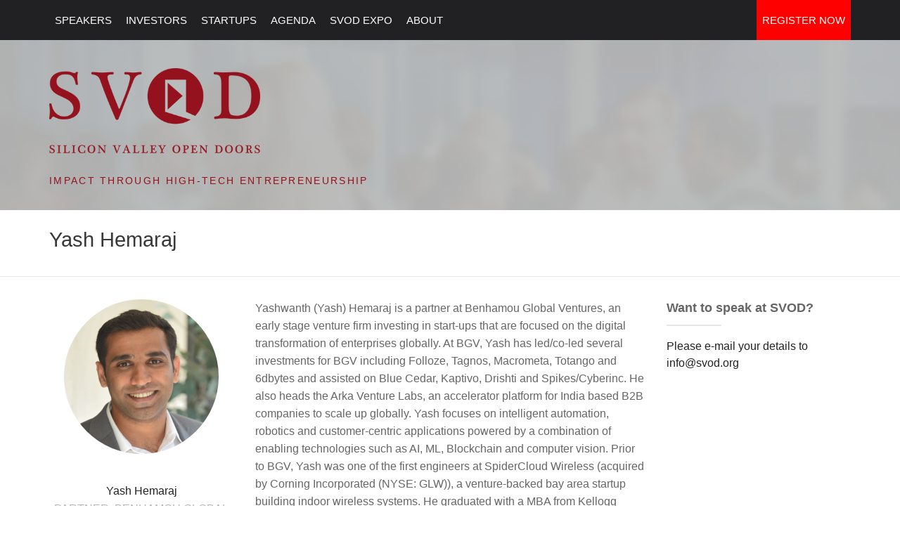

--- FILE ---
content_type: text/html; charset=UTF-8
request_url: https://www.svod.org/yash-hemaraj/
body_size: 13439
content:

<!DOCTYPE html>
<html xmlns="http://www.w3.org/1999/xhtml" prefix="" lang="en-US" xmlns:fb="https://www.facebook.com/2008/fbml" xmlns:addthis="https://www.addthis.com/help/api-spec" 
	prefix="og: http://ogp.me/ns#" >
<head>
	<meta charset="UTF-8" />
	<title>Yash Hemaraj | SVOD - Silicon Valley Open Doors</title>

	<!-- Favicon -->
	<link rel="shortcut icon" href="/favicon.ico">
	<link rel="apple-touch-icon" href="/favicon.ico" />
		
	<!-- Mobile Specific Meta -->
	<meta name="viewport" content="width=device-width, initial-scale=1, maximum-scale=1">

		
<!-- BEGIN Metadata added by the Add-Meta-Tags WordPress plugin -->
<meta name="description" content="Yashwanth (Yash) Hemaraj is a partner at Benhamou Global Ventures, an early stage venture firm investing in start-ups that are focused on the digital transformation of enterprises globally." />
<meta name="keywords" content="silicon valley, technology investment conference, startup event, investors" />
<!-- END Metadata added by the Add-Meta-Tags WordPress plugin -->


<!-- All in One SEO Pack 3.1.1 by Michael Torbert of Semper Fi Web Design[252,306] -->
<link rel="canonical" href="https://www.svod.org/yash-hemaraj/" />
<meta property="og:title" content="Yash Hemaraj | SVOD - Silicon Valley Open Doors" />
<meta property="og:type" content="article" />
<meta property="og:url" content="https://www.svod.org/yash-hemaraj/" />
<meta property="og:image" content="https://www.svod.org/wp-content/uploads/2019/05/Yash-Hemaraj.png" />
<meta property="og:site_name" content="SVOD - Silicon Valley Open Doors" />
<meta property="og:description" content="Yashwanth (Yash) Hemaraj is a partner at Benhamou Global Ventures, an early stage venture firm investing in start-ups that are focused on the digital transformation of enterprises globally. At BGV, Ya" />
<meta property="article:published_time" content="2019-05-04T22:36:56Z" />
<meta property="article:modified_time" content="2019-05-04T22:36:56Z" />
<meta property="og:image:secure_url" content="https://www.svod.org/wp-content/uploads/2019/05/Yash-Hemaraj.png" />
<meta name="twitter:card" content="summary" />
<meta name="twitter:title" content="Yash Hemaraj | SVOD - Silicon Valley Open Doors" />
<meta name="twitter:description" content="Yashwanth (Yash) Hemaraj is a partner at Benhamou Global Ventures, an early stage venture firm investing in start-ups that are focused on the digital transformation of enterprises globally. At BGV, Ya" />
<meta name="twitter:image" content="https://www.svod.org/wp-content/uploads/2019/05/Yash-Hemaraj.png" />
<!-- All in One SEO Pack -->
<script type='text/javascript'>console.log('PixelYourSite Free version 7.1.0');</script>
<link rel='dns-prefetch' href='//www.svod.org' />
<link rel='dns-prefetch' href='//s.w.org' />
<link rel="alternate" type="application/rss+xml" title="SVOD - Silicon Valley Open Doors &raquo; Feed" href="https://www.svod.org/feed/" />
<link rel="alternate" type="application/rss+xml" title="SVOD - Silicon Valley Open Doors &raquo; Comments Feed" href="https://www.svod.org/comments/feed/" />
		<script type="text/javascript">
			window._wpemojiSettings = {"baseUrl":"https:\/\/s.w.org\/images\/core\/emoji\/11\/72x72\/","ext":".png","svgUrl":"https:\/\/s.w.org\/images\/core\/emoji\/11\/svg\/","svgExt":".svg","source":{"concatemoji":"https:\/\/www.svod.org\/wp-includes\/js\/wp-emoji-release.min.js?ver=4.9.28"}};
			!function(e,a,t){var n,r,o,i=a.createElement("canvas"),p=i.getContext&&i.getContext("2d");function s(e,t){var a=String.fromCharCode;p.clearRect(0,0,i.width,i.height),p.fillText(a.apply(this,e),0,0);e=i.toDataURL();return p.clearRect(0,0,i.width,i.height),p.fillText(a.apply(this,t),0,0),e===i.toDataURL()}function c(e){var t=a.createElement("script");t.src=e,t.defer=t.type="text/javascript",a.getElementsByTagName("head")[0].appendChild(t)}for(o=Array("flag","emoji"),t.supports={everything:!0,everythingExceptFlag:!0},r=0;r<o.length;r++)t.supports[o[r]]=function(e){if(!p||!p.fillText)return!1;switch(p.textBaseline="top",p.font="600 32px Arial",e){case"flag":return s([55356,56826,55356,56819],[55356,56826,8203,55356,56819])?!1:!s([55356,57332,56128,56423,56128,56418,56128,56421,56128,56430,56128,56423,56128,56447],[55356,57332,8203,56128,56423,8203,56128,56418,8203,56128,56421,8203,56128,56430,8203,56128,56423,8203,56128,56447]);case"emoji":return!s([55358,56760,9792,65039],[55358,56760,8203,9792,65039])}return!1}(o[r]),t.supports.everything=t.supports.everything&&t.supports[o[r]],"flag"!==o[r]&&(t.supports.everythingExceptFlag=t.supports.everythingExceptFlag&&t.supports[o[r]]);t.supports.everythingExceptFlag=t.supports.everythingExceptFlag&&!t.supports.flag,t.DOMReady=!1,t.readyCallback=function(){t.DOMReady=!0},t.supports.everything||(n=function(){t.readyCallback()},a.addEventListener?(a.addEventListener("DOMContentLoaded",n,!1),e.addEventListener("load",n,!1)):(e.attachEvent("onload",n),a.attachEvent("onreadystatechange",function(){"complete"===a.readyState&&t.readyCallback()})),(n=t.source||{}).concatemoji?c(n.concatemoji):n.wpemoji&&n.twemoji&&(c(n.twemoji),c(n.wpemoji)))}(window,document,window._wpemojiSettings);
		</script>
		<style type="text/css">
img.wp-smiley,
img.emoji {
	display: inline !important;
	border: none !important;
	box-shadow: none !important;
	height: 1em !important;
	width: 1em !important;
	margin: 0 .07em !important;
	vertical-align: -0.1em !important;
	background: none !important;
	padding: 0 !important;
}
</style>
<link rel='stylesheet' id='vendors-css'  href='https://www.svod.org/wp-content/themes/conference-wpl/css/vendors.css?ver=4.9.28' type='text/css' media='all' />
<link rel='stylesheet' id='Conference-style-css'  href='https://www.svod.org/wp-content/themes/conference-child/style.css?ver=2013-07-18' type='text/css' media='all' />
<link rel='stylesheet' id='addthis_all_pages-css'  href='https://www.svod.org/wp-content/plugins/addthis/frontend/build/addthis_wordpress_public.min.css?ver=4.9.28' type='text/css' media='all' />
<script type='text/javascript' src='https://www.svod.org/wp-includes/js/jquery/jquery.js?ver=1.12.4'></script>
<script type='text/javascript' src='https://www.svod.org/wp-includes/js/jquery/jquery-migrate.min.js?ver=1.4.1'></script>
<script type='text/javascript' src='https://www.svod.org/wp-content/plugins/pixelyoursite/dist/scripts/jquery.bind-first-0.2.3.min.js?ver=4.9.28'></script>
<script type='text/javascript' src='https://www.svod.org/wp-content/plugins/pixelyoursite/dist/scripts/js.cookie-2.1.3.min.js?ver=2.1.3'></script>
<script type='text/javascript'>
/* <![CDATA[ */
var pysOptions = {"staticEvents":{"facebook":{"PageView":[{"params":[],"delay":0,"ids":[]}],"GeneralEvent":[{"params":[],"delay":0,"ids":[]}]}},"facebook":{"pixelIds":["443123875884590"],"advancedMatching":[],"removeMetadata":false,"contentParams":{"post_type":"post_speaker","post_id":3716,"content_name":"Yash Hemaraj","tags":"","categories":"Investors"},"commentEventEnabled":true,"wooVariableAsSimple":false,"downloadEnabled":true,"formEventEnabled":true},"debug":"","siteUrl":"https:\/\/www.svod.org","ajaxUrl":"https:\/\/www.svod.org\/wp-admin\/admin-ajax.php","commonEventParams":{"domain":"www.svod.org","user_roles":"guest","plugin":"PixelYourSite"},"commentEventEnabled":"1","downloadEventEnabled":"1","downloadExtensions":["doc","exe","js","pdf","ppt","tgz","zip","xls"],"formEventEnabled":"1","gdpr":{"ajax_enabled":false,"all_disabled_by_api":false,"facebook_disabled_by_api":false,"analytics_disabled_by_api":false,"google_ads_disabled_by_api":false,"pinterest_disabled_by_api":false,"bing_disabled_by_api":false,"facebook_prior_consent_enabled":false,"analytics_prior_consent_enabled":true,"google_ads_prior_consent_enabled":null,"pinterest_prior_consent_enabled":true,"bing_prior_consent_enabled":true,"cookiebot_integration_enabled":false,"cookiebot_facebook_consent_category":"marketing","cookiebot_analytics_consent_category":"statistics","cookiebot_google_ads_consent_category":null,"cookiebot_pinterest_consent_category":"marketing","cookiebot_bing_consent_category":"marketing","ginger_integration_enabled":false,"cookie_notice_integration_enabled":false,"cookie_law_info_integration_enabled":false},"woo":{"enabled":false,"addToCartOnButtonEnabled":false,"addToCartOnButtonValueEnabled":false,"addToCartOnButtonValueOption":"price","removeFromCartEnabled":true,"removeFromCartSelector":".cart .product-remove .remove"},"edd":{"enabled":false,"addToCartOnButtonEnabled":false,"addToCartOnButtonValueEnabled":false,"addToCartOnButtonValueOption":"price","removeFromCartEnabled":true}};
/* ]]> */
</script>
<script type='text/javascript' src='https://www.svod.org/wp-content/plugins/pixelyoursite/dist/scripts/public.js?ver=7.1.0'></script>
<link rel='https://api.w.org/' href='https://www.svod.org/wp-json/' />
<link rel="EditURI" type="application/rsd+xml" title="RSD" href="https://www.svod.org/xmlrpc.php?rsd" />
<link rel="wlwmanifest" type="application/wlwmanifest+xml" href="https://www.svod.org/wp-includes/wlwmanifest.xml" /> 
<link rel='prev' title='Kim Moore' href='https://www.svod.org/kim-moore/' />
<link rel='next' title='Paul Asoyan' href='https://www.svod.org/paul-asoyan/' />
<meta name="generator" content="WordPress 4.9.28" />
<link rel='shortlink' href='https://www.svod.org/?p=3716' />
<link rel="alternate" type="application/json+oembed" href="https://www.svod.org/wp-json/oembed/1.0/embed?url=https%3A%2F%2Fwww.svod.org%2Fyash-hemaraj%2F" />
<link rel="alternate" type="text/xml+oembed" href="https://www.svod.org/wp-json/oembed/1.0/embed?url=https%3A%2F%2Fwww.svod.org%2Fyash-hemaraj%2F&#038;format=xml" />
<script async src="https://www.googletagmanager.com/gtag/js?id=UA-2140345-3"></script><script>window.dataLayer = window.dataLayer || [];function gtag(){dataLayer.push(arguments);}gtag('js', new Date());<!-- Global site tag (gtag.js) - Google Analytics -->
gtag('config', 'UA-2140345-3');
<!-- Global site tag (gtag.js) - Google Ads -->
gtag('config', 'AW-988434838');
</script><script type="text/javascript">
window.wp_data = {"ajax_url":"https:\/\/www.svod.org\/wp-admin\/admin-ajax.php?action=do_something","data":{"company_type":"","sponsor_categories":[{"term_id":86,"name":"Diamond Sponsor","slug":"diamond","term_group":0,"term_taxonomy_id":88,"taxonomy":"wpl_sponsors_category","description":"2 line sponsor","parent":0,"count":2,"filter":"raw"},{"term_id":87,"name":"General Sponsor","slug":"general","term_group":0,"term_taxonomy_id":89,"taxonomy":"wpl_sponsors_category","description":"1 line sponsor","parent":0,"count":0,"filter":"raw"},{"term_id":88,"name":"Gold Sponsor","slug":"gold","term_group":0,"term_taxonomy_id":90,"taxonomy":"wpl_sponsors_category","description":"4 line sponsor","parent":0,"count":3,"filter":"raw"},{"term_id":89,"name":"Silver Sponsor","slug":"silver","term_group":0,"term_taxonomy_id":91,"taxonomy":"wpl_sponsors_category","description":"3 line sponsor","parent":0,"count":5,"filter":"raw"},{"term_id":90,"name":"Bronze Sponsor","slug":"bronze","term_group":0,"term_taxonomy_id":92,"taxonomy":"wpl_sponsors_category","description":"5 line sponsor","parent":0,"count":4,"filter":"raw"}]}}
</script>
				<style>
			a, a:visited, .schedule ul li .content .event-title { color: #94121e;}

			a:focus, a:active, a:hover, 
			.main_menu ul.menu li:hover > a,
			.entry-meta span a:hover, 
			h1.entry-title a:hover, 
			.main_menu .menu .current_page_ancestor > a,
			.main_menu .menu .current-menu-item > a,
			.inline-list.right .current-menu-item > a{ color: #db1b2c; }
			
			.btn-default, .btn-default:focus, 
			.btn-default, .btn-default:active, 
			.main_menu ul.menu li.register a,
			.main_menu div.menu > ul li.register a,
			.WPlookAnounce,
			.tagcloud a {background: #94121e; }

			.banner .event-info ul li i.fa {color: #94121e; }

			.btn-default:hover, 
			.main_menu ul.menu li.register a:hover,
			.main_menu div.menu > ul li.register a:hover { background: #db1b2c; }

			.footer { background: #590810}
			.buytickets { background: #94121e}
			.banner, .mini_header {background: #adadad }

			.banner h1 { color: #94121e }

			.banner h2 { color: #303030 }
			
		</style>
	<style>.banner .banner_bg {
  opacity: 0.6;
}
.sub-logo #site-description {
color: #94121e
}

.sub-logo #site-description {
    letter-spacing: .16em;
    font-size: .9em;
}

.breadcrumbs { display: none }

.banner .event-social,
.banner .event-info {
    margin-right: auto !important;
    margin-left: auto !important;
}
.banner .event-info ul li,
.banner .event-social ul li { 
    border-right: none;
}
.banner .event-info ul {
    text-align: center;
    margin-top: 1.5em;
}
.banner .event-info ul li { 
    color: #960e1a;
    font-size: 1em;
    font-weight: bold;
    display: inline-block;
    width: auto;
    float: none;
    padding: 0 1em !important;
}
.banner .event-info ul li i.fa {
    font-size: 1.5em;
}
.banner .event-social ul {
    padding: 0 60px;
}
.banner .event-social ul li { 
    border-right: none;
    padding: 0;
}

.mini_header_bg {
background-image: url(https://www.svod.org/wp-content/uploads/2014/11/header_bg-6-1.jpg);
}

.buytickets { background: black }

/* tickets on home page */

.buytickets ul li .buytickets_item {
 min-height: 370px;   
}

.buytickets ul li .buytickets_item .btn_buy_ticket {
position: absolute;
bottom: 26px;
left: 0;
padding: 0;
width: 100%;
}

/* home page gallery banner */

.gallery-image-home img {
    margin: 30px auto;
    display: block;
    
}

/* social on home page top */
.banner .event-social ul li a {
    color: #ededed;
}

.main_menu {
   background-color: rgba(31, 30, 32, 0.99);
}



.footer { background: #1C1D27 }

.partners ul li,
.companies ul li {
    min-height: 180px;
    display: table;
}

.partners ul li a,
.companies ul li a {
border: 0px;
display: table-cell;
padding: 1em 0;
vertical-align: middle;
}

.partners ul li a:hover {
    border: 1px solid #E8E8E8;
    -webkit-box-shadow: none ; box-shadow: none;
}

.partners ul li a img {
    height: auto;
    /*width: auto;*/
    /*max-height: 100px; max-width: 200px;*/
}

.mini_header .logo {
margin-top: 2.5em;
}

.mini_header .logo img {
width: 300px;
}


.mini_header .sub-logo {
    margin-bottom: 2em;
}

/* menu register buttoon */

.main_menu ul.menu li a, .main_menu div.menu > ul li a {
    padding: 10px 8px ;
    font-size: 15px;
}

.main_menu ul.menu.showme li a, .main_menu div.menu > ul li a {
    padding: 3px 8px;
}

.menu-item > a[title="register"] { 
    background-color: red;
    color: white;
}

ul.menu > li:last-child {
    float: right;
}


@-webkit-keyframes pulse {
  0% {
    -webkit-transform: scale(1);
    transform: scale(1);
  }

  50% {
    -webkit-transform: scale(1.03);
    transform: scale(1.03);
  }

  100% {
    -webkit-transform: scale(1);
    transform: scale(1);
  }
}
@-ms-keyframes pulse {
  0% {
    -ms-transform: scale(1);
    transform: scale(1);
  }

  50% {
    -ms-transform: scale(1.03);
    transform: scale(1.03);
  }

  100% {
    -ms-transform: scale(1);
    transform: scale(1);
  }
}
@keyframes pulse {
  0% {
    -webkit-transform: scale(1);
    transform: scale(1);
  }

  50% {
    -webkit-transform: scale(1.03);
    transform: scale(1.03);
  }

  100% {
    -webkit-transform: scale(1);
    transform: scale(1);
  }
}

/* stupid testimonilas fix */

.testimonials .testimonial_item .description p:before,
.testimonials .testimonial_item .description p:after {
    font-size: 16px ;
}


/*responsive mobile trip effects */

@media only screen 
and (max-device-width : 568px) {
    
    .animateBuyTicketsBoxes-0 {
 -webkit-animation: none !important;
 -moz-animation: none !important;
 -o-animation: none !important;
 -ms-animation: none !important;
 animation: none !important;
    }
    
ul.menu.showme > li:last-child {
    float: none;
}    
    
}

.page-template-template-blog h1.entry-title {
    line-height: 0.5em;
    margin-bottom: 30px;}



.schedule ul li .content img{margin-top:20px;}

.owl-item img {
    height: 100%;
    width: 100% !important;
}

.owl-carousel .owl-wrapper-outer {
    height: 730px;
    overflow: hidden;
    position: relative;
    width: 100%;
}
.owl-item .item {
    height: 100%;
}
.owl-item {
  height: 730px;
}

.testimonials .testimonial_item .customers img.avatar {
    width: 60px !important;
}


#mc_embed_signup {
    margin: -15px 15px 20px;
}
  #mc_embed_signup input[type="email"],
  #mc_embed_signup button {
    float: left;
    height: 45px;
    padding: 0;
    margin: 0;
    color: #e0e0e0;
    width: 100%;
    font-size: 16px;
  }
  #mc_embed_signup input[type="email"] {
    background-color: transparent;
    border: 2px solid #fff;
    padding: 0 12px;
  }
  #mc_embed_signup button {
    background-color: #222;
    text-align: center;
  }
  #mc_embed_signup button:hover,
  #mc_embed_signup button:focus {
    background-color: #111;
  }
  
.banner .center-content {
    overflow: hidden;
}

.banner .event-stats {
    color: #fff;
    text-align: center;
    margin: 45px 0 15px;
}
.banner .event-stats .box {
    text-shadow: 2px 2px 2px rgba(0,0,0, .3);
    line-height: 1.2;
    display: inline-block;
    margin: 0 33px;
}
.banner .event-stats .number {
    font-size: 3.6em;
    font-weight: 300;
}
.banner .event-stats .caption {
    text-transform: uppercase;
    font-weight: 600;
}
  
@media only screen and (max-device-width : 640px) {
    .banner .banner_bg,
    .footer .footer_bg {
        background-position: 0 0 !important;
        -webkit-background-size: cover;
        -moz-background-size: cover;
        background-size: cover;
    }
    .banner .logo {
        margin-top: 2.5em;
    }
    .banner .logo img {
        max-width: 80%
    }
    .banner .center-content > h2 {
        font-size: 1em;
        margin: 0 15px;
    }
    .sub-logo #site-description {
        font-size: .6em;
    }
    .banner .event-info ul li {
        margin-bottom: 0;
    }
    .banner .event-stats {
        margin: 45px 0 15px;
    }
        .banner .event-stats .box {
            display: table;
            margin: 0;
            width: 100%;
        }
            .banner .event-stats .number,
            .banner .event-stats .caption {
                display: table-cell;
                vertical-align: middle;
            }
            .banner .event-stats .number {
                font-size: 2.3em;
                text-align: right;
                width: 44%;
                font-weight: bold;
                padding-right: 10px;
            }
            .banner .event-stats .caption {
                text-align: left;
            }
        .banner .event-social ul {
            padding: 0;
        }
    #mc_embed_signup {
        margin-top: -5px;
    }
}

#testimonials-footer.widget-content {
    padding: 0;
    border-bottom: none;
}
#testimonials-footer .owl-item {
    height: auto;
}
#testimonials-footer h3 {
    font-family: "Montserrat", sans-serif;
    font-size: 1.2em;
    color: white;
    font-weight: 400;
    position: relative;
    margin-bottom: 23px;
    text-align: left;
    padding-left: 15px;
}
#testimonials-footer h3::after {
    background: #666666;
    height: 3px;
    width: 20%;
    content: " ";
    position: absolute;
    left: 15px;
    bottom: -1em;
}
#testimonials-footer .owl-carousel .owl-wrapper-outer {
    height: auto;
}
#testimonials-footer.testimonials .testimonial_item .description {
    background-color: rgba(255,255,255, .7);
    border: none;
}
#testimonials-footer.testimonials .testimonial_item .description::before {
    display: none;
}
#testimonials-footer.testimonials .testimonial_item .description::after {
    border-top-color: rgba(255,255,255, .7);
    left: 0;
    border-width: 16px;
    margin-left: 16px;
}
#testimonials-footer.testimonials .testimonial_item .customers {
    padding-left: 15px;
    padding-top: 20px;
    color: #fff;
}
#testimonials-footer.testimonials .testimonial_item .customers .customers_info {
    float: none;
    text-align: left;
    padding-left: 80px;
}
#testimonials-footer.testimonials .testimonial_item .customers .customers_info .name {
    margin-top: 5px;
}
#testimonials-footer.testimonials .testimonial_item .customers .customers_info .location {
    color: #ccc;
    line-height: 1.1em;
    margin-top: .4em;
}

.testimonials .customNavigation .navpositionextent, .testimonials .customNavigation .btn.prev, .testimonials .customNavigation .btn.next {
    top: 175px;
}</style>		<style type="text/css">
								#site-title{ position: absolute !important; clip: rect(1px 1px 1px 1px); /* IE6, IE7 */ clip: rect(1px, 1px, 1px, 1px); }
						</style>
		<script data-cfasync="false" type="text/javascript">if (window.addthis_product === undefined) { window.addthis_product = "wpp"; } if (window.wp_product_version === undefined) { window.wp_product_version = "wpp-6.2.6"; } if (window.addthis_share === undefined) { window.addthis_share = {}; } if (window.addthis_config === undefined) { window.addthis_config = {"data_track_clickback":true,"ui_atversion":300}; } if (window.addthis_plugin_info === undefined) { window.addthis_plugin_info = {"info_status":"enabled","cms_name":"WordPress","plugin_name":"Share Buttons by AddThis","plugin_version":"6.2.6","plugin_mode":"AddThis","anonymous_profile_id":"wp-12ed3f86d9f0f81f1ca813cde5d2d9ee","page_info":{"template":"posts","post_type":["post","post_speaker","page"]},"sharing_enabled_on_post_via_metabox":false}; } 
                    (function() {
                      var first_load_interval_id = setInterval(function () {
                        if (typeof window.addthis !== 'undefined') {
                          window.clearInterval(first_load_interval_id);
                          if (typeof window.addthis_layers !== 'undefined' && Object.getOwnPropertyNames(window.addthis_layers).length > 0) {
                            window.addthis.layers(window.addthis_layers);
                          }
                          if (Array.isArray(window.addthis_layers_tools)) {
                            for (i = 0; i < window.addthis_layers_tools.length; i++) {
                              window.addthis.layers(window.addthis_layers_tools[i]);
                            }
                          }
                        }
                     },1000)
                    }());
                </script> <script data-cfasync="false" type="text/javascript" src="https://s7.addthis.com/js/300/addthis_widget.js#pubid=ra-4e8bb069592b8ee5" async="async"></script></head>
<body class="post_speaker-template-default single single-post_speaker postid-3716">
<div class="main_menu navbar-fixed">
	<div class="row">
		<div class="columns small-12 medium-12 large-12">
			<div class="mb">
				<div class="navmobile"><a href=""></a></div>
				<ul id="menu-main-menu-inner" class="menu"><li id="menu-item-1001" class="menu-item menu-item-type-custom menu-item-object-custom menu-item-has-children menu-item-1001"><a href="/speakers">Speakers</a>
<ul class="sub-menu">
	<li id="menu-item-3599" class="menu-item menu-item-type-custom menu-item-object-custom menu-item-3599"><a href="/speakers">2019 Speakers</a></li>
	<li id="menu-item-265" class="menu-item menu-item-type-custom menu-item-object-custom menu-item-265"><a href="/past-speakers">Past Speakers</a></li>
</ul>
</li>
<li id="menu-item-993" class="menu-item menu-item-type-custom menu-item-object-custom menu-item-has-children menu-item-993"><a href="/investors">Investors</a>
<ul class="sub-menu">
	<li id="menu-item-3600" class="menu-item menu-item-type-custom menu-item-object-custom menu-item-3600"><a href="/investors">2019 Investors</a></li>
	<li id="menu-item-1033" class="menu-item menu-item-type-custom menu-item-object-custom menu-item-1033"><a href="/past-investors/">Past Investors</a></li>
</ul>
</li>
<li id="menu-item-3779" class="menu-item menu-item-type-custom menu-item-object-custom menu-item-has-children menu-item-3779"><a href="https://www.svod.org/svod19-startups/">Startups</a>
<ul class="sub-menu">
	<li id="menu-item-2476" class="menu-item menu-item-type-post_type menu-item-object-page menu-item-2476"><a href="https://www.svod.org/apply/">PITCH Application</a></li>
	<li id="menu-item-1100" class="menu-item menu-item-type-post_type menu-item-object-page menu-item-1100"><a href="https://www.svod.org/for-startups/">PITCH Rules</a></li>
</ul>
</li>
<li id="menu-item-156" class="menu-item menu-item-type-post_type menu-item-object-page menu-item-156"><a href="https://www.svod.org/daily-agenda/">Agenda</a></li>
<li id="menu-item-1101" class="menu-item menu-item-type-post_type menu-item-object-page menu-item-1101"><a href="https://www.svod.org/svod-expo/">SVOD EXPO</a></li>
<li id="menu-item-170" class="menu-item menu-item-type-post_type menu-item-object-page menu-item-has-children menu-item-170"><a href="https://www.svod.org/about/">About</a>
<ul class="sub-menu">
	<li id="menu-item-264" class="menu-item menu-item-type-post_type menu-item-object-page menu-item-264"><a href="https://www.svod.org/venue/">Venue</a></li>
	<li id="menu-item-2063" class="menu-item menu-item-type-post_type menu-item-object-page menu-item-2063"><a href="https://www.svod.org/daily-agenda/svod-vip-reception/">SVOD VIP Reception</a></li>
	<li id="menu-item-1038" class="menu-item menu-item-type-post_type menu-item-object-page menu-item-1038"><a href="https://www.svod.org/videos/">Videos</a></li>
	<li id="menu-item-1762" class="menu-item menu-item-type-custom menu-item-object-custom menu-item-1762"><a href="/gallery/svod-2014/">Photos</a></li>
	<li id="menu-item-1202" class="menu-item menu-item-type-post_type menu-item-object-page menu-item-1202"><a href="https://www.svod.org/about/blog/">Blog</a></li>
	<li id="menu-item-169" class="menu-item menu-item-type-post_type menu-item-object-page menu-item-169"><a href="https://www.svod.org/contact/">Contact</a></li>
	<li id="menu-item-1510" class="menu-item menu-item-type-post_type menu-item-object-page menu-item-1510"><a href="https://www.svod.org/refund-policy/">Refund Policy</a></li>
</ul>
</li>
<li id="menu-item-115" class="pricing menu-item menu-item-type-custom menu-item-object-custom menu-item-115"><a title="register" href="https://www.svod.org/registration">Register Now</a></li>
</ul>			</div>
		</div>
	</div>
</div>

<div class="mini_header">
																		<div class="mini_header_bg"></div>
							
	<div class="row">
		<div class="columns small-12 medium-12 large-12">
			
			<!-- Site title -->
			<div class="logo">
				<h1 id="site-title">
					<a href="https://www.svod.org/" title="SVOD &#8211; Silicon Valley Open Doors - Impact Through High-Tech Entrepreneurship" rel="home"> SVOD &#8211; Silicon Valley Open Doors </a>
				</h1>

										<a href="https://www.svod.org/" title="SVOD &#8211; Silicon Valley Open Doors - Impact Through High-Tech Entrepreneurship" rel="home">
							<img src="https://www.svod.org/wp-content/uploads/2014/11/SVOD_logo_3r.png">
						</a>	
								</div>

			<!-- Site description -->
			<div class="sub-logo">
				<h2 id="site-description">Impact Through High-Tech Entrepreneurship</h2>
			</div>
		</div>
	</div>
</div>

<div class="single_post">
	<div class="title_blog_container">
		<div class="row">
			<!-- Breadcrumbs -->
							<div class="columns small-12 medium-12 large-12">
					<ul class="breadcrumbs">
						<li><a href="https://www.svod.org/">Home</a></li> <span>Speakers</span>  <li class="current">Yash Hemaraj</li>					</ul>
				</div>
			
			<!-- Page title -->
			<div class="columns small-12 medium-12 large-12">
				<h1 class="title_blog">Yash Hemaraj</h1>
			</div>
		</div>
	</div>
	<div class="row">
		<div class="columns small-12 medium-3 large-3">
		<!-- Speakers -->
		<div class="speakers">
			<div class="center-content">
				<ul class="small-block-grid-1 medium-block-grid-1 large-block-grid-1">
																														<!-- Speackers -->
									<li id="post-3716" class="item post-3716 post_speaker type-post_speaker status-publish has-post-thumbnail hentry wpl_speakers_category-investors">
                                        <a href="https://www.svod.org/yash-hemaraj/">
										<div class="avatar">
											 
												<img width="220" height="220" src="https://www.svod.org/wp-content/uploads/2019/05/Yash-Hemaraj-220x220.png" class="attachment-speaker-thumb size-speaker-thumb wp-post-image" alt="" srcset="https://www.svod.org/wp-content/uploads/2019/05/Yash-Hemaraj-220x220.png 220w, https://www.svod.org/wp-content/uploads/2019/05/Yash-Hemaraj-150x150.png 150w, https://www.svod.org/wp-content/uploads/2019/05/Yash-Hemaraj-300x300.png 300w, https://www.svod.org/wp-content/uploads/2019/05/Yash-Hemaraj-60x60.png 60w, https://www.svod.org/wp-content/uploads/2019/05/Yash-Hemaraj.png 463w" sizes="(max-width: 220px) 100vw, 220px" />											
											<!-- Speaker media links -->
											<a href="https://www.svod.org/yash-hemaraj/">
												<div class="social">
																							</div>
											</a>
										</div>
                                        </a>
										<div class="name">Yash Hemaraj</div>
										<!-- Speaker company -->
																					<div class="company"><a href="" target="_blank">Partner, Benhamou Global Ventures</a></div>
											
									</li>

																</ul>
			</div>
		</div>
			
		</div>

		<!-- Content Area -->
		<div class="columns small-12 medium-6 large-6">
												<article class="single">
						<div class="entry-content">
							<!-- The Content -->
							<div class="at-above-post addthis_tool" data-url="https://www.svod.org/yash-hemaraj/"></div><p>Yashwanth (Yash) Hemaraj is a partner at Benhamou Global Ventures, an early stage venture firm investing in start-ups that are focused on the digital transformation of enterprises globally. At BGV, Yash has led/co-led several investments for BGV including Folloze, Tagnos, Macrometa, Totango and 6dbytes and assisted on Blue Cedar, Kaptivo, Drishti and Spikes/Cyberinc. He also heads the Arka Venture Labs, an accelerator platform for India based B2B companies to scale up globally. Yash focuses on intelligent automation, robotics and customer-centric applications powered by a combination of enabling technologies such as AI, ML, Blockchain and computer vision. Prior to BGV, Yash was one of the first engineers at SpiderCloud Wireless (acquired by Corning Incorporated (NYSE: GLW)), a venture-backed bay area startup building indoor wireless systems. He graduated with a MBA from Kellogg School of Management, MS in Electrical Engineering from University of Maryland and bachelors in Electronics and Communication Engineering from the National Institute of Technology Karnataka, India. He is also a fellow of the Startup Leadership Program, Silicon Valley and has been board member at various non-profit organizations</p>
<!-- AddThis Advanced Settings above via filter on the_content --><!-- AddThis Advanced Settings below via filter on the_content --><!-- AddThis Advanced Settings generic via filter on the_content --><!-- AddThis Share Buttons above via filter on the_content --><!-- AddThis Share Buttons below via filter on the_content --><div class="at-below-post addthis_tool" data-url="https://www.svod.org/yash-hemaraj/"></div><!-- AddThis Share Buttons generic via filter on the_content -->						</div>
						<div class="clear"></div>
					</article>
									</div>


		<!-- Right Sidebar -->
					<div id="secondary" class="columns small-12 medium-3 large-3 sidebar_widgets">
				
	<aside id="text-2" class="widget widget_text"><div class="widget-title"><h3>Want to speak at SVOD?</h3></div>			<div class="textwidget">Please e-mail your details to info@svod.org</div>
		</aside>			</div>
			</div>
</div>
	

<!-- Footer -->
<div class="footer">
	<div class="footer_bg" data-stellar-background-ratio="0.2"  style="background-image: url(' https://www.svod.org/wp-content/uploads/2014/11/footer_bg-5.jpg');"></div>
			<div class="footer_widgets">
			<div class="row">
				<!-- First widget area -->
									<div class="columns small-12 medium-4 large-4">
						<aside id="text-6" class="widget widget_text"><h3>Conference Trailer</h3>			<div class="textwidget"><p><iframe width="100%" src="https://www.youtube.com/embed/9TmaWHpIsRc?rel=0" frameborder="0" allowfullscreen></iframe></p>
</div>
		</aside>					</div>
				
				<!-- Second Widget area -->
									<div class="columns small-12 medium-8 large-8">
								

		<!-- Testimonials -->
		<div class="testimonials widget-content" id="testimonials-footer">
			<div class="row">
				<div class="columns small-12 medium-12 large-12">
					<div class="center-content">

						<h3>Testimonials</h3>
						<div id="owl-testimonials-footer" class="owl-carousel owl-theme">
																																																						
									<!-- Forth Testimonial -->
								<div class="item">
									<div class="testimonial_item">
										<div class="description">
											<div class="at-above-post addthis_tool" data-url="https://www.svod.org/testimonials/byron-deeter/"></div><p><span style="font-weight: 400;">The quality of entrepreneurs and the international flavor: it&#8217;s always fun to see where </span><span style="font-weight: 400;">innovation is happening around the world. It was fun for us to see not only the quality of thought but also pace of execution and the teams here are becoming ready to play.</span></p>
<!-- AddThis Advanced Settings above via filter on the_content --><!-- AddThis Advanced Settings below via filter on the_content --><!-- AddThis Advanced Settings generic via filter on the_content --><!-- AddThis Share Buttons above via filter on the_content --><!-- AddThis Share Buttons below via filter on the_content --><div class="at-below-post addthis_tool" data-url="https://www.svod.org/testimonials/byron-deeter/"></div><!-- AddThis Share Buttons generic via filter on the_content -->										</div>
										<div class="customers">
											<img width="60" height="60" src="https://www.svod.org/wp-content/uploads/2017/02/Byron_Deeter-60x60.jpg" class="avatar wp-post-image" alt="" srcset="https://www.svod.org/wp-content/uploads/2017/02/Byron_Deeter-60x60.jpg 60w, https://www.svod.org/wp-content/uploads/2017/02/Byron_Deeter-150x150.jpg 150w, https://www.svod.org/wp-content/uploads/2017/02/Byron_Deeter-300x300.jpg 300w, https://www.svod.org/wp-content/uploads/2017/02/Byron_Deeter-220x220.jpg 220w, https://www.svod.org/wp-content/uploads/2017/02/Byron_Deeter.jpg 512w" sizes="(max-width: 60px) 100vw, 60px" />											<div class="customers_info">
												<div class="name">Byron Deeter</div>
												
												<!-- Company name -->
																									<div class="location">Partner, Bessemer Venture Partners ($4B under management)</div>
																									
											</div>
										</div>
									</div>
								</div>

																										
									<!-- Forth Testimonial -->
								<div class="item">
									<div class="testimonial_item">
										<div class="description">
											<div class="at-above-post addthis_tool" data-url="https://www.svod.org/testimonials/mike-sandler/"></div><p>I am delighted to participate in and sponsor SVOD. It is particularly gratifying at this stage of my professional career to be able to support this unique organization and give back to the high-tech community. Looking back, I regret not having the benefits of SVOD network early on, when I really needed it! It is wonderful to see the new startups taking advantage of this very special forum.</p>
<!-- AddThis Advanced Settings above via filter on the_content --><!-- AddThis Advanced Settings below via filter on the_content --><!-- AddThis Advanced Settings generic via filter on the_content --><!-- AddThis Share Buttons above via filter on the_content --><!-- AddThis Share Buttons below via filter on the_content --><div class="at-below-post addthis_tool" data-url="https://www.svod.org/testimonials/mike-sandler/"></div><!-- AddThis Share Buttons generic via filter on the_content -->										</div>
										<div class="customers">
											<img width="60" height="60" src="https://www.svod.org/wp-content/uploads/2015/01/Mike-Sandler-60x60.jpg" class="avatar wp-post-image" alt="" srcset="https://www.svod.org/wp-content/uploads/2015/01/Mike-Sandler-60x60.jpg 60w, https://www.svod.org/wp-content/uploads/2015/01/Mike-Sandler-150x150.jpg 150w" sizes="(max-width: 60px) 100vw, 60px" />											<div class="customers_info">
												<div class="name">Mike Sandler</div>
												
												<!-- Company name -->
																									<div class="location">CEO of Epiphan</div>
																									
											</div>
										</div>
									</div>
								</div>

																										
									<!-- Forth Testimonial -->
								<div class="item">
									<div class="testimonial_item">
										<div class="description">
											<div class="at-above-post addthis_tool" data-url="https://www.svod.org/testimonials/george-zachary/"></div><p><span style="font-weight: 400;">The founders of the conference are very authentic and these are people that want to change the world and make things better for entrepreneurs and help people and I think that&#8217;s a great thing.</span></p>
<!-- AddThis Advanced Settings above via filter on the_content --><!-- AddThis Advanced Settings below via filter on the_content --><!-- AddThis Advanced Settings generic via filter on the_content --><!-- AddThis Share Buttons above via filter on the_content --><!-- AddThis Share Buttons below via filter on the_content --><div class="at-below-post addthis_tool" data-url="https://www.svod.org/testimonials/george-zachary/"></div><!-- AddThis Share Buttons generic via filter on the_content -->										</div>
										<div class="customers">
											<img width="60" height="60" src="https://www.svod.org/wp-content/uploads/2017/02/George_Zachary-60x60.jpeg" class="avatar wp-post-image" alt="" srcset="https://www.svod.org/wp-content/uploads/2017/02/George_Zachary-60x60.jpeg 60w, https://www.svod.org/wp-content/uploads/2017/02/George_Zachary-150x150.jpeg 150w, https://www.svod.org/wp-content/uploads/2017/02/George_Zachary-220x220.jpeg 220w, https://www.svod.org/wp-content/uploads/2017/02/George_Zachary.jpeg 300w" sizes="(max-width: 60px) 100vw, 60px" />											<div class="customers_info">
												<div class="name">George Zachary</div>
												
												<!-- Company name -->
																									<div class="location">Partner, Charles River Ventures, (Midas List, 1st investor in twitter & Yammer, $1.4B under management)</div>
																									
											</div>
										</div>
									</div>
								</div>

																										
									<!-- Forth Testimonial -->
								<div class="item">
									<div class="testimonial_item">
										<div class="description">
											<div class="at-above-post addthis_tool" data-url="https://www.svod.org/testimonials/ron-conway/"></div><p>The wonderful thing about entrepreneurs is that their passion for starting new companies transcends languages and geographic boundaries. I felt very comfortable at SVOD and recognized its participants as having the same type of DNA that made Silicon Valley what it is today.</p>
<!-- AddThis Advanced Settings above via filter on the_content --><!-- AddThis Advanced Settings below via filter on the_content --><!-- AddThis Advanced Settings generic via filter on the_content --><!-- AddThis Share Buttons above via filter on the_content --><!-- AddThis Share Buttons below via filter on the_content --><div class="at-below-post addthis_tool" data-url="https://www.svod.org/testimonials/ron-conway/"></div><!-- AddThis Share Buttons generic via filter on the_content -->										</div>
										<div class="customers">
											<img width="60" height="60" src="https://www.svod.org/wp-content/uploads/2014/10/conway1-60x60.jpg" class="avatar wp-post-image" alt="" srcset="https://www.svod.org/wp-content/uploads/2014/10/conway1-60x60.jpg 60w, https://www.svod.org/wp-content/uploads/2014/10/conway1-150x150.jpg 150w, https://www.svod.org/wp-content/uploads/2014/10/conway1-220x220.jpg 220w" sizes="(max-width: 60px) 100vw, 60px" />											<div class="customers_info">
												<div class="name">Ron Conway</div>
												
												<!-- Company name -->
																									<div class="location">SV Angel</div>
																									
											</div>
										</div>
									</div>
								</div>

																										
									<!-- Forth Testimonial -->
								<div class="item">
									<div class="testimonial_item">
										<div class="description">
											<div class="at-above-post addthis_tool" data-url="https://www.svod.org/testimonials/by-richard-guha/"></div><p>This conference is clearly a labor of love for a group of dedicated professionals who care deeply about the European entrepreneurs. From the value-packed educational panels, to the star-studded keynote speakers&#8217; line up, to an amazing quantity of venture capitalists – this is a not to be missed event for any high tech entrepreneur.</p>
<!-- AddThis Advanced Settings above via filter on the_content --><!-- AddThis Advanced Settings below via filter on the_content --><!-- AddThis Advanced Settings generic via filter on the_content --><!-- AddThis Share Buttons above via filter on the_content --><!-- AddThis Share Buttons below via filter on the_content --><div class="at-below-post addthis_tool" data-url="https://www.svod.org/testimonials/by-richard-guha/"></div><!-- AddThis Share Buttons generic via filter on the_content -->										</div>
										<div class="customers">
											<img width="60" height="60" src="https://www.svod.org/wp-content/uploads/2015/01/Richard-Guha-60x60.jpg" class="avatar wp-post-image" alt="" srcset="https://www.svod.org/wp-content/uploads/2015/01/Richard-Guha-60x60.jpg 60w, https://www.svod.org/wp-content/uploads/2015/01/Richard-Guha-150x150.jpg 150w, https://www.svod.org/wp-content/uploads/2015/01/Richard-Guha-220x220.jpg 220w" sizes="(max-width: 60px) 100vw, 60px" />											<div class="customers_info">
												<div class="name">Richard Guha</div>
												
												<!-- Company name -->
																									<div class="location">President of the Marketing Executives Network and Managing Partner at MaxBrandEquity</div>
																									
											</div>
										</div>
									</div>
								</div>

																										
									<!-- Forth Testimonial -->
								<div class="item">
									<div class="testimonial_item">
										<div class="description">
											<div class="at-above-post addthis_tool" data-url="https://www.svod.org/testimonials/mitchell-mitch-kapor/"></div><p><span style="font-weight: 400;">A lot of energy, lot of very dedicated entrepreneurs here, very passionate, very committed to what they&#8217;re doing.</span></p>
<!-- AddThis Advanced Settings above via filter on the_content --><!-- AddThis Advanced Settings below via filter on the_content --><!-- AddThis Advanced Settings generic via filter on the_content --><!-- AddThis Share Buttons above via filter on the_content --><!-- AddThis Share Buttons below via filter on the_content --><div class="at-below-post addthis_tool" data-url="https://www.svod.org/testimonials/mitchell-mitch-kapor/"></div><!-- AddThis Share Buttons generic via filter on the_content -->										</div>
										<div class="customers">
											<img width="60" height="60" src="https://www.svod.org/wp-content/uploads/2017/02/Mitch_Kapor-60x60.jpg" class="avatar wp-post-image" alt="" srcset="https://www.svod.org/wp-content/uploads/2017/02/Mitch_Kapor-60x60.jpg 60w, https://www.svod.org/wp-content/uploads/2017/02/Mitch_Kapor-150x150.jpg 150w, https://www.svod.org/wp-content/uploads/2017/02/Mitch_Kapor-220x220.jpg 220w" sizes="(max-width: 60px) 100vw, 60px" />											<div class="customers_info">
												<div class="name">Mitchell (Mitch) Kapor</div>
												
												<!-- Company name -->
																									<div class="location">Partner, Kapor Capital</div>
																									
											</div>
										</div>
									</div>
								</div>

																										
									<!-- Forth Testimonial -->
								<div class="item">
									<div class="testimonial_item">
										<div class="description">
											<div class="at-above-post addthis_tool" data-url="https://www.svod.org/testimonials/adi-bittan/"></div><p>Great conference, interesting presentations and most important, relevant participants with concrete ideas and tremendous willingness to mentor and help startups.</p>
<!-- AddThis Advanced Settings above via filter on the_content --><!-- AddThis Advanced Settings below via filter on the_content --><!-- AddThis Advanced Settings generic via filter on the_content --><!-- AddThis Share Buttons above via filter on the_content --><!-- AddThis Share Buttons below via filter on the_content --><div class="at-below-post addthis_tool" data-url="https://www.svod.org/testimonials/adi-bittan/"></div><!-- AddThis Share Buttons generic via filter on the_content -->										</div>
										<div class="customers">
											<img width="60" height="60" src="https://www.svod.org/wp-content/uploads/2014/10/Adi-Bittan-60x60.png" class="avatar wp-post-image" alt="" srcset="https://www.svod.org/wp-content/uploads/2014/10/Adi-Bittan-60x60.png 60w, https://www.svod.org/wp-content/uploads/2014/10/Adi-Bittan-150x150.png 150w, https://www.svod.org/wp-content/uploads/2014/10/Adi-Bittan-709x700.png 709w, https://www.svod.org/wp-content/uploads/2014/10/Adi-Bittan-220x220.png 220w" sizes="(max-width: 60px) 100vw, 60px" />											<div class="customers_info">
												<div class="name">Adi Bittan</div>
												
												<!-- Company name -->
																									<div class="location">Founder & CEO, OwnerListens & Stanford MBA</div>
																									
											</div>
										</div>
									</div>
								</div>

																										
									<!-- Forth Testimonial -->
								<div class="item">
									<div class="testimonial_item">
										<div class="description">
											<div class="at-above-post addthis_tool" data-url="https://www.svod.org/testimonials/alexei-dunayev/"></div><p>It was great to present at SVOD and meet world-class entrepreneurs and investors. Our venture was off to a fast start in the funding round after the conference, we had an early closing to the round, and I look forward to being part of SVOD in the future!</p>
<!-- AddThis Advanced Settings above via filter on the_content --><!-- AddThis Advanced Settings below via filter on the_content --><!-- AddThis Advanced Settings generic via filter on the_content --><!-- AddThis Share Buttons above via filter on the_content --><!-- AddThis Share Buttons below via filter on the_content --><div class="at-below-post addthis_tool" data-url="https://www.svod.org/testimonials/alexei-dunayev/"></div><!-- AddThis Share Buttons generic via filter on the_content -->										</div>
										<div class="customers">
											<img width="60" height="60" src="https://www.svod.org/wp-content/uploads/2014/10/Alexei-Dunayev_bw-60x60.jpg" class="avatar wp-post-image" alt="" srcset="https://www.svod.org/wp-content/uploads/2014/10/Alexei-Dunayev_bw-60x60.jpg 60w, https://www.svod.org/wp-content/uploads/2014/10/Alexei-Dunayev_bw-150x150.jpg 150w, https://www.svod.org/wp-content/uploads/2014/10/Alexei-Dunayev_bw-300x300.jpg 300w, https://www.svod.org/wp-content/uploads/2014/10/Alexei-Dunayev_bw-220x220.jpg 220w, https://www.svod.org/wp-content/uploads/2014/10/Alexei-Dunayev_bw.jpg 450w" sizes="(max-width: 60px) 100vw, 60px" />											<div class="customers_info">
												<div class="name">Alexei Dunayev</div>
												
												<!-- Company name -->
																									<div class="location">CEO &CoFounder, TranscribeMe & Stanford MBA</div>
																									
											</div>
										</div>
									</div>
								</div>

															
													</div>
						<!-- Pagination -->
						<div class="customNavigation">
							<a class="btn prev"><i class="fa fa-angle-left"></i></a>
							<a class="btn next"><i class="fa fa-angle-right"></i></a>
						</div>
					</div>
				</div>
			</div>
		</div>

		<script type='text/javascript'>
		jQuery(document).ready(function( $ ) {
		var owltestimonials = jQuery("#owl-testimonials-footer");
			owltestimonials.owlCarousel({
				items : 2, 
				itemsDesktop : [1000,3],
				itemsDesktopSmall : [900,2],
				itemsTablet: [600,1],
				itemsMobile : [480,1]
			});

			// Navigation owl-testimonials
			jQuery(".next").click(function(){
				owltestimonials.trigger('owl.next');
			});
			jQuery(".prev").click(function(){
				owltestimonials.trigger('owl.prev');
			});

						// Owl-gallery Single Page
			var owlsingle = jQuery("#owl-gallery-single");
				owlsingle.owlCarousel({
				singleItem:true
			});
			jQuery(".customNavigation-single .next-gallery").click(function(){
				owlsingle.trigger('owl.next');
			});
			jQuery(".customNavigation-single .prev-gallery").click(function(){
				owlsingle.trigger('owl.prev');
			});

			// Owl-gallery Widget
			var owlgallery = jQuery("#owl-gallery");
				owlgallery.owlCarousel({
				singleItem:true
			});
			jQuery(".customNavigation .next-gallery").click(function(){
				owlgallery.trigger('owl.next');
			});
			jQuery(".customNavigation .prev-gallery").click(function(){
				owlgallery.trigger('owl.prev');
			});
		});
		</script>
					</div>
				
				<!-- Third Widget area -->
							</div>
		</div>
		

	<!-- Copyright -->
	<div class="footer_copyright">
		<div class="row">
			<!-- Copy -->
			<div class="columns small-12 medium-5 large-5">
				<p>Copyright © 2019. All Rights reserved </p>
			</div>

			<!-- Footer menu -->
			<div class="columns small-12 medium-7 large-7">
							</div>
		</div>
	</div>
</div>

		


<noscript><img height="1" width="1" style="display: none;" src="https://www.facebook.com/tr?id=443123875884590&ev=PageView&noscript=1" alt="facebook_pixel"></noscript>
<noscript><img height="1" width="1" style="display: none;" src="https://www.facebook.com/tr?id=443123875884590&ev=GeneralEvent&noscript=1" alt="facebook_pixel"></noscript>
<script type='text/javascript' src='https://www.svod.org/wp-includes/js/comment-reply.min.js?ver=4.9.28'></script>
<script type='text/javascript' src='https://www.svod.org/wp-content/themes/conference-wpl/js/base.js?ver=4.9.28'></script>
<script type='text/javascript' src='https://www.svod.org/wp-content/themes/conference-wpl/js/vendors.min.js?ver=4.9.28'></script>
<script type='text/javascript' src='https://www.svod.org/wp-content/themes/conference-wpl/js/arcanas.js?ver=4.9.28'></script>
<script type='text/javascript' src='https://www.svod.org/wp-includes/js/wp-embed.min.js?ver=4.9.28'></script>

	<!-- Go to www.addthis.com/dashboard to customize your tools -->
<script type="text/javascript" src="//s7.addthis.com/js/300/addthis_widget.js#pubid=ra-4e8bb069592b8ee5" async="async"></script>

</body>
</html>

--- FILE ---
content_type: text/html; charset=UTF-8
request_url: https://www.svod.org/wp-admin/admin-ajax.php?action=do_something&action=do_something&data%5Bcompany_type%5D=&data%5Bsponsor_categories%5D%5B0%5D%5Bterm_id%5D=86&data%5Bsponsor_categories%5D%5B0%5D%5Bname%5D=Diamond+Sponsor&data%5Bsponsor_categories%5D%5B0%5D%5Bslug%5D=diamond&data%5Bsponsor_categories%5D%5B0%5D%5Bterm_group%5D=0&data%5Bsponsor_categories%5D%5B0%5D%5Bterm_taxonomy_id%5D=88&data%5Bsponsor_categories%5D%5B0%5D%5Btaxonomy%5D=wpl_sponsors_category&data%5Bsponsor_categories%5D%5B0%5D%5Bdescription%5D=2+line+sponsor&data%5Bsponsor_categories%5D%5B0%5D%5Bparent%5D=0&data%5Bsponsor_categories%5D%5B0%5D%5Bcount%5D=2&data%5Bsponsor_categories%5D%5B0%5D%5Bfilter%5D=raw&data%5Bsponsor_categories%5D%5B1%5D%5Bterm_id%5D=87&data%5Bsponsor_categories%5D%5B1%5D%5Bname%5D=General+Sponsor&data%5Bsponsor_categories%5D%5B1%5D%5Bslug%5D=general&data%5Bsponsor_categories%5D%5B1%5D%5Bterm_group%5D=0&data%5Bsponsor_categories%5D%5B1%5D%5Bterm_taxonomy_id%5D=89&data%5Bsponsor_categories%5D%5B1%5D%5Btaxonomy%5D=wpl_sponsors_category&data%5Bsponsor_categories%5D%5B1%5D%5Bdescription%5D=1+line+sponsor&data%5Bsponsor_categories%5D%5B1%5D%5Bparent%5D=0&data%5Bsponsor_categories%5D%5B1%5D%5Bcount%5D=0&data%5Bsponsor_categories%5D%5B1%5D%5Bfilter%5D=raw&data%5Bsponsor_categories%5D%5B2%5D%5Bterm_id%5D=88&data%5Bsponsor_categories%5D%5B2%5D%5Bname%5D=Gold+Sponsor&data%5Bsponsor_categories%5D%5B2%5D%5Bslug%5D=gold&data%5Bsponsor_categories%5D%5B2%5D%5Bterm_group%5D=0&data%5Bsponsor_categories%5D%5B2%5D%5Bterm_taxonomy_id%5D=90&data%5Bsponsor_categories%5D%5B2%5D%5Btaxonomy%5D=wpl_sponsors_category&data%5Bsponsor_categories%5D%5B2%5D%5Bdescription%5D=4+line+sponsor&data%5Bsponsor_categories%5D%5B2%5D%5Bparent%5D=0&data%5Bsponsor_categories%5D%5B2%5D%5Bcount%5D=3&data%5Bsponsor_categories%5D%5B2%5D%5Bfilter%5D=raw&data%5Bsponsor_categories%5D%5B3%5D%5Bterm_id%5D=89&data%5Bsponsor_categories%5D%5B3%5D%5Bname%5D=Silver+Sponsor&data%5Bsponsor_categories%5D%5B3%5D%5Bslug%5D=silver&data%5Bsponsor_categories%5D%5B3%5D%5Bterm_group%5D=0&data%5Bsponsor_categories%5D%5B3%5D%5Bterm_taxonomy_id%5D=91&data%5Bsponsor_categories%5D%5B3%5D%5Btaxonomy%5D=wpl_sponsors_category&data%5Bsponsor_categories%5D%5B3%5D%5Bdescription%5D=3+line+sponsor&data%5Bsponsor_categories%5D%5B3%5D%5Bparent%5D=0&data%5Bsponsor_categories%5D%5B3%5D%5Bcount%5D=5&data%5Bsponsor_categories%5D%5B3%5D%5Bfilter%5D=raw&data%5Bsponsor_categories%5D%5B4%5D%5Bterm_id%5D=90&data%5Bsponsor_categories%5D%5B4%5D%5Bname%5D=Bronze+Sponsor&data%5Bsponsor_categories%5D%5B4%5D%5Bslug%5D=bronze&data%5Bsponsor_categories%5D%5B4%5D%5Bterm_group%5D=0&data%5Bsponsor_categories%5D%5B4%5D%5Bterm_taxonomy_id%5D=92&data%5Bsponsor_categories%5D%5B4%5D%5Btaxonomy%5D=wpl_sponsors_category&data%5Bsponsor_categories%5D%5B4%5D%5Bdescription%5D=5+line+sponsor&data%5Bsponsor_categories%5D%5B4%5D%5Bparent%5D=0&data%5Bsponsor_categories%5D%5B4%5D%5Bcount%5D=4&data%5Bsponsor_categories%5D%5B4%5D%5Bfilter%5D=raw&screen_width=1280
body_size: 1975
content:
{"status":"ok","data":"","html":"\n\t            <div class=\"partners \" id=\"sponsors\">\n\t\t\t\t\t<div class=\"row\">\n\t\t\t\t\t\t<div class=\"columns small-12 medium-12 large-12\">\n\t\t\t\t\t\t\t<div class=\"center-content\">\n\t\t    <div style=\"clear: both;\"><\/div><ul class=\"small-block-grid-1 medium-block-grid-2 large-block-grid-4 vertical-align-container reverse-block-order\" style=\"display: inline-flex !important; display: -webkit-flex !important; flex-wrap:wrap; justify-content: center;width: 100%; align-self: center;\">        <li id=\"post-3107\" class=\"item arc-company-li post-3107 type-post_sponsor status-publish hentry\" style=\"flex: 1 1 265px; display: block !important; height: 240px !important;\">\n            <a href=\"http:\/\/www.svod.org\/co\/hysta\/\" title=\"HYSTA\" data-weight=\"0\"  style=\"display: inline-block !important;\">\n                <div style=\"width: 100%;background-color: transparent;\" class=\"extender\"><\/div>\n                <img src=\"\/wp-content\/uploads\/2014\/11\/HYSTA-Logo.png\"\n                     alt=\"HYSTA\"\n         style=\"width:240px !important; max-height:240px !important; max-width: 240px !important\">\n            <\/a>\n        <\/li>\n                <li id=\"post-3104\" class=\"item arc-company-li post-3104 type-post_sponsor status-publish hentry\" style=\"flex: 1 1 265px; display: block !important; height: 240px !important;\">\n            <a href=\"http:\/\/www.svod.org\/co\/svc-venture-club-2\/\" title=\"SVC Venture Club\" data-weight=\"0\"  style=\"display: inline-block !important;\">\n                <div style=\"width: 100%;background-color: transparent;\" class=\"extender\"><\/div>\n                <img src=\"\/wp-content\/uploads\/2014\/11\/SVCFINAL0214-2-square.jpg\"\n                     alt=\"SVC Venture Club\"\n         style=\"width:240px !important; max-height:240px !important; max-width: 240px !important\">\n            <\/a>\n        <\/li>\n                <li id=\"post-3691\" class=\"item arc-company-li post-3691 type-post_sponsor status-publish hentry\" style=\"flex: 1 1 265px; display: block !important; height: 240px !important;\">\n            <a href=\"http:\/\/www.svod.org\/co\/sportamix\/\" title=\"Sportamix\" data-weight=\"0\"  style=\"display: inline-block !important;\">\n                <div style=\"width: 100%;background-color: transparent;\" class=\"extender\"><\/div>\n                <img src=\"\/wp-content\/uploads\/2014\/11\/Sportamix-Logo-400x400.png\"\n                     alt=\"Sportamix\"\n         style=\"width:240px !important; max-height:240px !important; max-width: 240px !important\">\n            <\/a>\n        <\/li>\n                <li id=\"post-661\" class=\"item arc-company-li post-661 type-post_sponsor status-publish hentry wpl_sponsors_category-bronze\" style=\"flex: 1 1 265px; display: block !important; height: 240px !important;\">\n            <a href=\"http:\/\/www.svod.org\/co\/deutsche-telekom\/\" title=\"Deutsche Telekom\" data-weight=\"0\"  style=\"display: inline-block !important;\">\n                <div style=\"width: 100%;background-color: transparent;\" class=\"extender\"><\/div>\n                <img src=\"\/wp-content\/uploads\/2014\/11\/Deutsche-Telekom-200x85pix.png\"\n                     alt=\"Deutsche Telekom\"\n         style=\"width:240px !important; max-height:240px !important; max-width: 240px !important\">\n            <\/a>\n        <\/li>\n                <li id=\"post-2108\" class=\"item arc-company-li post-2108 type-post_sponsor status-publish hentry wpl_sponsors_category-silver\" style=\"flex: 1 1 265px; display: block !important; height: 240px !important;\">\n            <a href=\"http:\/\/www.svod.org\/co\/murdockmartell-partners\/\" title=\"MurdockMartell Partners\" data-weight=\"0\"  style=\"display: inline-block !important;\">\n                <div style=\"width: 100%;background-color: transparent;\" class=\"extender\"><\/div>\n                <img src=\"\/wp-content\/uploads\/2014\/11\/Murdock_200x85.jpg\"\n                     alt=\"MurdockMartell Partners\"\n         style=\"width:240px !important; max-height:240px !important; max-width: 240px !important\">\n            <\/a>\n        <\/li>\n                <li id=\"post-3352\" class=\"item arc-company-li post-3352 type-post_sponsor status-publish hentry\" style=\"flex: 1 1 265px; display: block !important; height: 240px !important;\">\n            <a href=\"http:\/\/www.svod.org\/co\/sagisu\/\" title=\"Sagisu\" data-weight=\"0\"  style=\"display: inline-block !important;\">\n                <div style=\"width: 100%;background-color: transparent;\" class=\"extender\"><\/div>\n                <img src=\"\/wp-content\/uploads\/2014\/11\/Sagisu-identity-1.png\"\n                     alt=\"Sagisu\"\n         style=\"width:240px !important; max-height:240px !important; max-width: 240px !important\">\n            <\/a>\n        <\/li>\n                <li id=\"post-3129\" class=\"item arc-company-li post-3129 type-post_sponsor status-publish hentry\" style=\"flex: 1 1 265px; display: block !important; height: 240px !important;\">\n            <a href=\"http:\/\/www.svod.org\/co\/baybrazil-2\/\" title=\"BAYBRAZIL\" data-weight=\"0\"  style=\"display: inline-block !important;\">\n                <div style=\"width: 100%;background-color: transparent;\" class=\"extender\"><\/div>\n                <img src=\"\/wp-content\/uploads\/2014\/11\/BAYBRAZIL_logo.png\"\n                     alt=\"BAYBRAZIL\"\n         style=\"width:240px !important; max-height:240px !important; max-width: 240px !important\">\n            <\/a>\n        <\/li>\n                <li id=\"post-1919\" class=\"item arc-company-li post-1919 type-post_sponsor status-publish hentry wpl_sponsors_category-bronze\" style=\"flex: 1 1 265px; display: block !important; height: 240px !important;\">\n            <a href=\"http:\/\/www.svod.org\/co\/mirantis\/\" title=\"Mirantis\" data-weight=\"0\"  style=\"display: inline-block !important;\">\n                <div style=\"width: 100%;background-color: transparent;\" class=\"extender\"><\/div>\n                <img src=\"\/wp-content\/uploads\/2014\/11\/mirantis-200x85pix.png\"\n                     alt=\"Mirantis\"\n         style=\"width:240px !important; max-height:240px !important; max-width: 240px !important\">\n            <\/a>\n        <\/li>\n                <li id=\"post-3358\" class=\"item arc-company-li post-3358 type-post_sponsor status-publish hentry\" style=\"flex: 1 1 265px; display: block !important; height: 240px !important;\">\n            <a href=\"http:\/\/www.svod.org\/co\/smartgurlz\/\" title=\"SmartGurlz\" data-weight=\"0\"  style=\"display: inline-block !important;\">\n                <div style=\"width: 100%;background-color: transparent;\" class=\"extender\"><\/div>\n                <img src=\"\/wp-content\/uploads\/2014\/11\/SmartGurlz.jpg\"\n                     alt=\"SmartGurlz\"\n         style=\"width:240px !important; max-height:240px !important; max-width: 240px !important\">\n            <\/a>\n        <\/li>\n                <li id=\"post-3532\" class=\"item arc-company-li post-3532 type-post_sponsor status-publish hentry wpl_sponsors_category-silver\" style=\"flex: 1 1 265px; display: block !important; height: 240px !important;\">\n            <a href=\"http:\/\/www.svod.org\/co\/alibaba\/\" title=\"Alibaba\" data-weight=\"0\"  style=\"display: inline-block !important;\">\n                <div style=\"width: 100%;background-color: transparent;\" class=\"extender\"><\/div>\n                <img src=\"\/wp-content\/uploads\/2019\/03\/New-Alibaba-Cloudlogo-02.png\"\n                     alt=\"Alibaba\"\n         style=\"width:240px !important; max-height:240px !important; max-width: 240px !important\">\n            <\/a>\n        <\/li>\n                <li id=\"post-2815\" class=\"item arc-company-li post-2815 type-post_sponsor status-publish hentry wpl_sponsors_category-diamond\" style=\"flex: 1 1 265px; display: block !important; height: 240px !important;\">\n            <a href=\"http:\/\/www.svod.org\/co\/gooddler\/\" title=\"Gooddler\" data-weight=\"0\"  style=\"display: inline-block !important;\">\n                <div style=\"width: 100%;background-color: transparent;\" class=\"extender\"><\/div>\n                <img src=\"\/wp-content\/uploads\/2014\/11\/gooddler_fb_wallpaper.jpg\"\n                     alt=\"Gooddler\"\n         style=\"width:240px !important; max-height:240px !important; max-width: 240px !important\">\n            <\/a>\n        <\/li>\n                <li id=\"post-3629\" class=\"item arc-company-li post-3629 type-post_sponsor status-publish hentry\" style=\"flex: 1 1 265px; display: block !important; height: 240px !important;\">\n            <a href=\"http:\/\/www.svod.org\/co\/syte-logix\/\" title=\"Syte Logix\" data-weight=\"0\"  style=\"display: inline-block !important;\">\n                <div style=\"width: 100%;background-color: transparent;\" class=\"extender\"><\/div>\n                <img src=\"\/wp-content\/uploads\/2014\/11\/Syte-Logix-Logo-2019.png\"\n                     alt=\"Syte Logix\"\n         style=\"width:240px !important; max-height:240px !important; max-width: 240px !important\">\n            <\/a>\n        <\/li>\n                <li id=\"post-1520\" class=\"item arc-company-li post-1520 type-post_sponsor status-publish hentry wpl_sponsors_category-gold\" style=\"flex: 1 1 265px; display: block !important; height: 240px !important;\">\n            <a href=\"http:\/\/www.svod.org\/co\/google\/\" title=\"Google\" data-weight=\"0\"  style=\"display: inline-block !important;\">\n                <div style=\"width: 100%;background-color: transparent;\" class=\"extender\"><\/div>\n                <img src=\"\/wp-content\/uploads\/2014\/11\/google-200x85pix.png\"\n                     alt=\"Google\"\n         style=\"width:240px !important; max-height:240px !important; max-width: 240px !important\">\n            <\/a>\n        <\/li>\n                <li id=\"post-1525\" class=\"item arc-company-li post-1525 type-post_sponsor status-publish hentry wpl_sponsors_category-gold\" style=\"flex: 1 1 265px; display: block !important; height: 240px !important;\">\n            <a href=\"http:\/\/www.svod.org\/co\/microsoft\/\" title=\"Microsoft\" data-weight=\"0\"  style=\"display: inline-block !important;\">\n                <div style=\"width: 100%;background-color: transparent;\" class=\"extender\"><\/div>\n                <img src=\"\/wp-content\/uploads\/2014\/11\/microsoft-200x85pix.png\"\n                     alt=\"Microsoft\"\n         style=\"width:240px !important; max-height:240px !important; max-width: 240px !important\">\n            <\/a>\n        <\/li>\n                <li id=\"post-3684\" class=\"item arc-company-li post-3684 type-post_sponsor status-publish hentry\" style=\"flex: 1 1 265px; display: block !important; height: 240px !important;\">\n            <a href=\"http:\/\/www.svod.org\/co\/hoversurf\/\" title=\"Hoversurf\" data-weight=\"0\"  style=\"display: inline-block !important;\">\n                <div style=\"width: 100%;background-color: transparent;\" class=\"extender\"><\/div>\n                <img src=\"\/wp-content\/uploads\/2014\/11\/Hoversurf_logo.png\"\n                     alt=\"Hoversurf\"\n         style=\"width:240px !important; max-height:240px !important; max-width: 240px !important\">\n            <\/a>\n        <\/li>\n                <li id=\"post-712\" class=\"item arc-company-li post-712 type-post_sponsor status-publish hentry wpl_sponsors_category-silver\" style=\"flex: 1 1 265px; display: block !important; height: 240px !important;\">\n            <a href=\"http:\/\/www.svod.org\/co\/jhtc\/\" title=\"JHTC\" data-weight=\"0\"  style=\"display: inline-block !important;\">\n                <div style=\"width: 100%;background-color: transparent;\" class=\"extender\"><\/div>\n                <img src=\"\/wp-content\/uploads\/2014\/11\/JHTC.png\"\n                     alt=\"JHTC\"\n         style=\"width:240px !important; max-height:240px !important; max-width: 240px !important\">\n            <\/a>\n        <\/li>\n                <li id=\"post-3687\" class=\"item arc-company-li post-3687 type-post_sponsor status-publish hentry\" style=\"flex: 1 1 265px; display: block !important; height: 240px !important;\">\n            <a href=\"http:\/\/www.svod.org\/co\/abagy\/\" title=\"ABAGY\" data-weight=\"0\"  style=\"display: inline-block !important;\">\n                <div style=\"width: 100%;background-color: transparent;\" class=\"extender\"><\/div>\n                <img src=\"\/wp-content\/uploads\/2014\/11\/ABAGY_logo.png\"\n                     alt=\"ABAGY\"\n         style=\"width:240px !important; max-height:240px !important; max-width: 240px !important\">\n            <\/a>\n        <\/li>\n                <li id=\"post-2811\" class=\"item arc-company-li post-2811 type-post_sponsor status-publish hentry wpl_sponsors_category-diamond\" style=\"flex: 1 1 265px; display: block !important; height: 240px !important;\">\n            <a href=\"http:\/\/www.svod.org\/co\/tec-ventures\/\" title=\"TEC Ventures\" data-weight=\"0\"  style=\"display: inline-block !important;\">\n                <div style=\"width: 100%;background-color: transparent;\" class=\"extender\"><\/div>\n                <img src=\"\/wp-content\/uploads\/2014\/11\/tec-ventures-logo-2-lrg.png\"\n                     alt=\"TEC Ventures\"\n         style=\"width:240px !important; max-height:240px !important; max-width: 240px !important\">\n            <\/a>\n        <\/li>\n                <li id=\"post-3240\" class=\"item arc-company-li post-3240 type-post_sponsor status-publish hentry\" style=\"flex: 1 1 265px; display: block !important; height: 240px !important;\">\n            <a href=\"http:\/\/www.svod.org\/co\/africa-trade-and-investment-summit\/\" title=\"Africa Trade and Investment Summit\" data-weight=\"0\"  style=\"display: inline-block !important;\">\n                <div style=\"width: 100%;background-color: transparent;\" class=\"extender\"><\/div>\n                <img src=\"\/wp-content\/uploads\/2014\/11\/ATIGS-2018-Logo.png\"\n                     alt=\"Africa Trade and Investment Summit\"\n         style=\"width:240px !important; max-height:240px !important; max-width: 240px !important\">\n            <\/a>\n        <\/li>\n                <li id=\"post-3525\" class=\"item arc-company-li post-3525 type-post_sponsor status-publish hentry\" style=\"flex: 1 1 265px; display: block !important; height: 240px !important;\">\n            <a href=\"http:\/\/www.svod.org\/co\/f50-2\/\" title=\"F50\" data-weight=\"0\"  style=\"display: inline-block !important;\">\n                <div style=\"width: 100%;background-color: transparent;\" class=\"extender\"><\/div>\n                <img src=\"\/wp-content\/uploads\/2019\/03\/F50logo400x400.png\"\n                     alt=\"F50\"\n         style=\"width:240px !important; max-height:240px !important; max-width: 240px !important\">\n            <\/a>\n        <\/li>\n                <li id=\"post-3625\" class=\"item arc-company-li post-3625 type-post_sponsor status-publish hentry\" style=\"flex: 1 1 265px; display: block !important; height: 240px !important;\">\n            <a href=\"http:\/\/www.svod.org\/co\/radio-gigabit\/\" title=\"Radio Gigabit\" data-weight=\"0\"  style=\"display: inline-block !important;\">\n                <div style=\"width: 100%;background-color: transparent;\" class=\"extender\"><\/div>\n                <img src=\"\/wp-content\/uploads\/2014\/11\/Radio-Gigabit.png\"\n                     alt=\"Radio Gigabit\"\n         style=\"width:240px !important; max-height:240px !important; max-width: 240px !important\">\n            <\/a>\n        <\/li>\n                <li id=\"post-3662\" class=\"item arc-company-li post-3662 type-post_sponsor status-publish hentry\" style=\"flex: 1 1 265px; display: block !important; height: 240px !important;\">\n            <a href=\"http:\/\/www.svod.org\/co\/hd-medical\/\" title=\"HD Medical\" data-weight=\"0\"  style=\"display: inline-block !important;\">\n                <div style=\"width: 100%;background-color: transparent;\" class=\"extender\"><\/div>\n                <img src=\"\/wp-content\/uploads\/2014\/11\/HD-Medical.jpg\"\n                     alt=\"HD Medical\"\n         style=\"width:240px !important; max-height:240px !important; max-width: 240px !important\">\n            <\/a>\n        <\/li>\n                <li id=\"post-1518\" class=\"item arc-company-li post-1518 type-post_sponsor status-publish hentry wpl_sponsors_category-bronze\" style=\"flex: 1 1 265px; display: block !important; height: 240px !important;\">\n            <a href=\"http:\/\/www.svod.org\/co\/ringcentral\/\" title=\"RingCentral\" data-weight=\"0\"  style=\"display: inline-block !important;\">\n                <div style=\"width: 100%;background-color: transparent;\" class=\"extender\"><\/div>\n                <img src=\"\/wp-content\/uploads\/2014\/11\/ring-central-200x85pix.png\"\n                     alt=\"RingCentral\"\n         style=\"width:240px !important; max-height:240px !important; max-width: 240px !important\">\n            <\/a>\n        <\/li>\n                <li id=\"post-2091\" class=\"item arc-company-li post-2091 type-post_sponsor status-publish hentry wpl_sponsors_category-silver\" style=\"flex: 1 1 265px; display: block !important; height: 240px !important;\">\n            <a href=\"http:\/\/www.svod.org\/co\/wellsfargo\/\" title=\"WellsFargo\" data-weight=\"0\"  style=\"display: inline-block !important;\">\n                <div style=\"width: 100%;background-color: transparent;\" class=\"extender\"><\/div>\n                <img src=\"\/wp-content\/uploads\/2014\/11\/wellsfargo-200x85pix.png\"\n                     alt=\"WellsFargo\"\n         style=\"width:240px !important; max-height:240px !important; max-width: 240px !important\">\n            <\/a>\n        <\/li>\n                <li id=\"post-2817\" class=\"item arc-company-li post-2817 type-post_sponsor status-publish hentry wpl_sponsors_category-bronze\" style=\"flex: 1 1 265px; display: block !important; height: 240px !important;\">\n            <a href=\"http:\/\/www.svod.org\/co\/google-launchpad\/\" title=\"Google Launchpad\" data-weight=\"0\"  style=\"display: inline-block !important;\">\n                <div style=\"width: 100%;background-color: transparent;\" class=\"extender\"><\/div>\n                <img src=\"\/wp-content\/uploads\/2014\/11\/logo_lockup_developers_launchpad_stacked-1.jpg\"\n                     alt=\"Google Launchpad\"\n         style=\"width:240px !important; max-height:240px !important; max-width: 240px !important\">\n            <\/a>\n        <\/li>\n                <li id=\"post-34\" class=\"item arc-company-li post-34 type-post_sponsor status-publish hentry wpl_sponsors_category-silver\" style=\"flex: 1 1 265px; display: block !important; height: 240px !important;\">\n            <a href=\"http:\/\/www.svod.org\/co\/silicon-valley-bank\/\" title=\"Silicon Valley Bank\" data-weight=\"0\"  style=\"display: inline-block !important;\">\n                <div style=\"width: 100%;background-color: transparent;\" class=\"extender\"><\/div>\n                <img src=\"\/wp-content\/uploads\/2014\/11\/SVFI-SVB_Partner_0.png\"\n                     alt=\"Silicon Valley Bank\"\n         style=\"width:240px !important; max-height:240px !important; max-width: 240px !important\">\n            <\/a>\n        <\/li>\n                <li id=\"post-3117\" class=\"item arc-company-li post-3117 type-post_sponsor status-publish hentry\" style=\"flex: 1 1 265px; display: block !important; height: 240px !important;\">\n            <a href=\"http:\/\/www.svod.org\/co\/find-solution-ai\/\" title=\"Find Solution AI\" data-weight=\"0\"  style=\"display: inline-block !important;\">\n                <div style=\"width: 100%;background-color: transparent;\" class=\"extender\"><\/div>\n                <img src=\"\/wp-content\/uploads\/2014\/11\/FSAI-logo.jpg\"\n                     alt=\"Find Solution AI\"\n         style=\"width:240px !important; max-height:240px !important; max-width: 240px !important\">\n            <\/a>\n        <\/li>\n                <li id=\"post-686\" class=\"item arc-company-li post-686 type-post_sponsor status-publish hentry wpl_sponsors_category-gold\" style=\"flex: 1 1 265px; display: block !important; height: 240px !important;\">\n            <a href=\"http:\/\/www.svod.org\/co\/epiphan-systems-inc\/\" title=\"Epiphan Systems Inc.\" data-weight=\"0\"  style=\"display: inline-block !important;\">\n                <div style=\"width: 100%;background-color: transparent;\" class=\"extender\"><\/div>\n                <img src=\"\/wp-content\/uploads\/2014\/11\/epiphan-200x85pix.png\"\n                     alt=\"Epiphan Systems Inc.\"\n         style=\"width:240px !important; max-height:240px !important; max-width: 240px !important\">\n            <\/a>\n        <\/li>\n                <li id=\"post-768\" class=\"item arc-company-li post-768 type-post_sponsor status-publish hentry\" style=\"flex: 1 1 265px; display: block !important; height: 240px !important;\">\n            <a href=\"http:\/\/www.svod.org\/co\/gobuyside\/\" title=\"GoBuyside\" data-weight=\"0\"  style=\"display: inline-block !important;\">\n                <div style=\"width: 100%;background-color: transparent;\" class=\"extender\"><\/div>\n                <img src=\"\/wp-content\/uploads\/2014\/11\/GoBuyside.jpeg\"\n                     alt=\"GoBuyside\"\n         style=\"width:240px !important; max-height:240px !important; max-width: 240px !important\">\n            <\/a>\n        <\/li>\n                <li id=\"post-3706\" class=\"item arc-company-li post-3706 type-post_sponsor status-publish hentry\" style=\"flex: 1 1 265px; display: block !important; height: 240px !important;\">\n            <a href=\"http:\/\/www.svod.org\/co\/skywriter-systems\/\" title=\"Skywriter Systems\" data-weight=\"0\"  style=\"display: inline-block !important;\">\n                <div style=\"width: 100%;background-color: transparent;\" class=\"extender\"><\/div>\n                <img src=\"\/wp-content\/uploads\/2014\/11\/SkyWriter.png\"\n                     alt=\"Skywriter Systems\"\n         style=\"width:240px !important; max-height:240px !important; max-width: 240px !important\">\n            <\/a>\n        <\/li>\n        <\/ul><\/div><\/div><\/div><\/div>"}

--- FILE ---
content_type: text/javascript
request_url: https://www.svod.org/wp-content/themes/conference-wpl/js/vendors.min.js?ver=4.9.28
body_size: 226662
content:
window.Modernizr=function(e,t,n){function r(e){b.cssText=e;}function i(e,t){return r(x.join(e+";")+(t||""));}function s(e,t){return typeof e===t;}function o(e,t){return !!~(""+e).indexOf(t);}function u(e,t){for(var r in e){var i=e[r];if(!o(i,"-")&&b[i]!==n){return"pfx"==t?i:!0;}}return !1;}function a(e,t,r){for(var i in e){var o=t[e[i]];if(o!==n){return r===!1?e[i]:s(o,"function")?o.bind(r||t):o;}}return !1;}function f(e,t,n){var r=e.charAt(0).toUpperCase()+e.slice(1),i=(e+" "+N.join(r+" ")+r).split(" ");return s(t,"string")||s(t,"undefined")?u(i,t):(i=(e+" "+C.join(r+" ")+r).split(" "),a(i,t,n));}function l(){d.input=function(n){for(var r=0,i=n.length;i>r;r++){O[n[r]]=!!(n[r] in w);}return O.list&&(O.list=!(!t.createElement("datalist")||!e.HTMLDataListElement)),O;}("autocomplete autofocus list placeholder max min multiple pattern required step".split(" ")),d.inputtypes=function(e){for(var r,i,s,o=0,u=e.length;u>o;o++){w.setAttribute("type",i=e[o]),r="text"!==w.type,r&&(w.value=E,w.style.cssText="position:absolute;visibility:hidden;",/^range$/.test(i)&&w.style.WebkitAppearance!==n?(m.appendChild(w),s=t.defaultView,r=s.getComputedStyle&&"textfield"!==s.getComputedStyle(w,null).WebkitAppearance&&0!==w.offsetHeight,m.removeChild(w)):/^(search|tel)$/.test(i)||(r=/^(url|email)$/.test(i)?w.checkValidity&&w.checkValidity()===!1:w.value!=E)),A[e[o]]=!!r;}return A;}("search tel url email datetime date month week time datetime-local number range color".split(" "));}var c,h,p="2.8.3",d={},v=!0,m=t.documentElement,g="modernizr",y=t.createElement(g),b=y.style,w=t.createElement("input"),E=":)",S={}.toString,x=" -webkit- -moz- -o- -ms- ".split(" "),T="Webkit Moz O ms",N=T.split(" "),C=T.toLowerCase().split(" "),k={svg:"http://www.w3.org/2000/svg"},L={},A={},O={},M=[],_=M.slice,D=function(e,n,r,i){var s,o,u,a,f=t.createElement("div"),l=t.body,c=l||t.createElement("body");if(parseInt(r,10)){for(;r--;){u=t.createElement("div"),u.id=i?i[r]:g+(r+1),f.appendChild(u);}}return s=["&#173;",'<style id="s',g,'">',e,"</style>"].join(""),f.id=g,(l?f:c).innerHTML+=s,c.appendChild(f),l||(c.style.background="",c.style.overflow="hidden",a=m.style.overflow,m.style.overflow="hidden",m.appendChild(c)),o=n(f,e),l?f.parentNode.removeChild(f):(c.parentNode.removeChild(c),m.style.overflow=a),!!o;},P=function(t){var n=e.matchMedia||e.msMatchMedia;if(n){return n(t)&&n(t).matches||!1;}var r;return D("@media "+t+" { #"+g+" { position: absolute; } }",function(t){r="absolute"==(e.getComputedStyle?getComputedStyle(t,null):t.currentStyle).position;}),r;},H=function(){function e(e,i){i=i||t.createElement(r[e]||"div"),e="on"+e;var o=e in i;return o||(i.setAttribute||(i=t.createElement("div")),i.setAttribute&&i.removeAttribute&&(i.setAttribute(e,""),o=s(i[e],"function"),s(i[e],"undefined")||(i[e]=n),i.removeAttribute(e))),i=null,o;}var r={select:"input",change:"input",submit:"form",reset:"form",error:"img",load:"img",abort:"img"};return e;}(),B={}.hasOwnProperty;h=s(B,"undefined")||s(B.call,"undefined")?function(e,t){return t in e&&s(e.constructor.prototype[t],"undefined");}:function(e,t){return B.call(e,t);},Function.prototype.bind||(Function.prototype.bind=function(e){var t=this;if("function"!=typeof t){throw new TypeError;}var n=_.call(arguments,1),r=function(){if(this instanceof r){var i=function(){};i.prototype=t.prototype;var s=new i,o=t.apply(s,n.concat(_.call(arguments)));return Object(o)===o?o:s;}return t.apply(e,n.concat(_.call(arguments)));};return r;}),L.flexbox=function(){return f("flexWrap");},L.flexboxlegacy=function(){return f("boxDirection");},L.canvas=function(){var e=t.createElement("canvas");return !(!e.getContext||!e.getContext("2d"));},L.canvastext=function(){return !(!d.canvas||!s(t.createElement("canvas").getContext("2d").fillText,"function"));},L.webgl=function(){return !!e.WebGLRenderingContext;},L.touch=function(){var n;return"ontouchstart" in e||e.DocumentTouch&&t instanceof DocumentTouch?n=!0:D(["@media (",x.join("touch-enabled),("),g,")","{#modernizr{top:9px;position:absolute}}"].join(""),function(e){n=9===e.offsetTop;}),n;},L.geolocation=function(){return"geolocation" in navigator;},L.postmessage=function(){return !!e.postMessage;},L.websqldatabase=function(){return !!e.openDatabase;},L.indexedDB=function(){return !!f("indexedDB",e);},L.hashchange=function(){return H("hashchange",e)&&(t.documentMode===n||t.documentMode>7);},L.history=function(){return !(!e.history||!history.pushState);},L.draganddrop=function(){var e=t.createElement("div");return"draggable" in e||"ondragstart" in e&&"ondrop" in e;},L.websockets=function(){return"WebSocket" in e||"MozWebSocket" in e;},L.rgba=function(){return r("background-color:rgba(150,255,150,.5)"),o(b.backgroundColor,"rgba");},L.hsla=function(){return r("background-color:hsla(120,40%,100%,.5)"),o(b.backgroundColor,"rgba")||o(b.backgroundColor,"hsla");},L.multiplebgs=function(){return r("background:url(https://),url(https://),red url(https://)"),/(url\s*\(.*?){3}/.test(b.background);},L.backgroundsize=function(){return f("backgroundSize");},L.borderimage=function(){return f("borderImage");},L.borderradius=function(){return f("borderRadius");},L.boxshadow=function(){return f("boxShadow");},L.textshadow=function(){return""===t.createElement("div").style.textShadow;},L.opacity=function(){return i("opacity:.55"),/^0.55$/.test(b.opacity);},L.cssanimations=function(){return f("animationName");},L.csscolumns=function(){return f("columnCount");},L.cssgradients=function(){var e="background-image:",t="gradient(linear,left top,right bottom,from(#9f9),to(white));",n="linear-gradient(left top,#9f9, white);";return r((e+"-webkit- ".split(" ").join(t+e)+x.join(n+e)).slice(0,-e.length)),o(b.backgroundImage,"gradient");},L.cssreflections=function(){return f("boxReflect");},L.csstransforms=function(){return !!f("transform");},L.csstransforms3d=function(){var e=!!f("perspective");return e&&"webkitPerspective" in m.style&&D("@media (transform-3d),(-webkit-transform-3d){#modernizr{left:9px;position:absolute;height:3px;}}",function(t){e=9===t.offsetLeft&&3===t.offsetHeight;}),e;},L.csstransitions=function(){return f("transition");},L.fontface=function(){var e;return D('@font-face {font-family:"font";src:url("https://")}',function(n,r){var i=t.getElementById("smodernizr"),s=i.sheet||i.styleSheet,o=s?s.cssRules&&s.cssRules[0]?s.cssRules[0].cssText:s.cssText||"":"";e=/src/i.test(o)&&0===o.indexOf(r.split(" ")[0]);}),e;},L.generatedcontent=function(){var e;return D(["#",g,"{font:0/0 a}#",g,':after{content:"',E,'";visibility:hidden;font:3px/1 a}'].join(""),function(t){e=t.offsetHeight>=3;}),e;},L.video=function(){var e=t.createElement("video"),n=!1;try{(n=!!e.canPlayType)&&(n=new Boolean(n),n.ogg=e.canPlayType('video/ogg; codecs="theora"').replace(/^no$/,""),n.h264=e.canPlayType('video/mp4; codecs="avc1.42E01E"').replace(/^no$/,""),n.webm=e.canPlayType('video/webm; codecs="vp8, vorbis"').replace(/^no$/,""));}catch(r){}return n;},L.audio=function(){var e=t.createElement("audio"),n=!1;try{(n=!!e.canPlayType)&&(n=new Boolean(n),n.ogg=e.canPlayType('audio/ogg; codecs="vorbis"').replace(/^no$/,""),n.mp3=e.canPlayType("audio/mpeg;").replace(/^no$/,""),n.wav=e.canPlayType('audio/wav; codecs="1"').replace(/^no$/,""),n.m4a=(e.canPlayType("audio/x-m4a;")||e.canPlayType("audio/aac;")).replace(/^no$/,""));}catch(r){}return n;},L.localstorage=function(){try{return localStorage.setItem(g,g),localStorage.removeItem(g),!0;}catch(e){return !1;}},L.sessionstorage=function(){try{return sessionStorage.setItem(g,g),sessionStorage.removeItem(g),!0;}catch(e){return !1;}},L.webworkers=function(){return !!e.Worker;},L.applicationcache=function(){return !!e.applicationCache;},L.svg=function(){return !!t.createElementNS&&!!t.createElementNS(k.svg,"svg").createSVGRect;},L.inlinesvg=function(){var e=t.createElement("div");return e.innerHTML="<svg/>",(e.firstChild&&e.firstChild.namespaceURI)==k.svg;},L.smil=function(){return !!t.createElementNS&&/SVGAnimate/.test(S.call(t.createElementNS(k.svg,"animate")));},L.svgclippaths=function(){return !!t.createElementNS&&/SVGClipPath/.test(S.call(t.createElementNS(k.svg,"clipPath")));};for(var j in L){h(L,j)&&(c=j.toLowerCase(),d[c]=L[j](),M.push((d[c]?"":"no-")+c));}return d.input||l(),d.addTest=function(e,t){if("object"==typeof e){for(var r in e){h(e,r)&&d.addTest(r,e[r]);}}else{if(e=e.toLowerCase(),d[e]!==n){return d;}t="function"==typeof t?t():t,"undefined"!=typeof v&&v&&(m.className+=" "+(t?"":"no-")+e),d[e]=t;}return d;},r(""),y=w=null,function(e,t){function n(e,t){var n=e.createElement("p"),r=e.getElementsByTagName("head")[0]||e.documentElement;return n.innerHTML="x<style>"+t+"</style>",r.insertBefore(n.lastChild,r.firstChild);}function r(){var e=y.elements;return"string"==typeof e?e.split(" "):e;}function i(e){var t=g[e[v]];return t||(t={},m++,e[v]=m,g[m]=t),t;}function s(e,n,r){if(n||(n=t),l){return n.createElement(e);}r||(r=i(n));var s;return s=r.cache[e]?r.cache[e].cloneNode():d.test(e)?(r.cache[e]=r.createElem(e)).cloneNode():r.createElem(e),!s.canHaveChildren||p.test(e)||s.tagUrn?s:r.frag.appendChild(s);}function o(e,n){if(e||(e=t),l){return e.createDocumentFragment();}n=n||i(e);for(var s=n.frag.cloneNode(),o=0,u=r(),a=u.length;a>o;o++){s.createElement(u[o]);}return s;}function u(e,t){t.cache||(t.cache={},t.createElem=e.createElement,t.createFrag=e.createDocumentFragment,t.frag=t.createFrag()),e.createElement=function(n){return y.shivMethods?s(n,e,t):t.createElem(n);},e.createDocumentFragment=Function("h,f","return function(){var n=f.cloneNode(),c=n.createElement;h.shivMethods&&("+r().join().replace(/[\w\-]+/g,function(e){return t.createElem(e),t.frag.createElement(e),'c("'+e+'")';})+");return n}")(y,t.frag);}function a(e){e||(e=t);var r=i(e);return !y.shivCSS||f||r.hasCSS||(r.hasCSS=!!n(e,"article,aside,dialog,figcaption,figure,footer,header,hgroup,main,nav,section{display:block}mark{background:#FF0;color:#000}template{display:none}")),l||u(e,r),e;}var f,l,c="3.7.0",h=e.html5||{},p=/^<|^(?:button|map|select|textarea|object|iframe|option|optgroup)$/i,d=/^(?:a|b|code|div|fieldset|h1|h2|h3|h4|h5|h6|i|label|li|ol|p|q|span|strong|style|table|tbody|td|th|tr|ul)$/i,v="_html5shiv",m=0,g={};!function(){try{var e=t.createElement("a");e.innerHTML="<xyz></xyz>",f="hidden" in e,l=1==e.childNodes.length||function(){t.createElement("a");var e=t.createDocumentFragment();return"undefined"==typeof e.cloneNode||"undefined"==typeof e.createDocumentFragment||"undefined"==typeof e.createElement;}();}catch(n){f=!0,l=!0;}}();var y={elements:h.elements||"abbr article aside audio bdi canvas data datalist details dialog figcaption figure footer header hgroup main mark meter nav output progress section summary template time video",version:c,shivCSS:h.shivCSS!==!1,supportsUnknownElements:l,shivMethods:h.shivMethods!==!1,type:"default",shivDocument:a,createElement:s,createDocumentFragment:o};e.html5=y,a(t);}(this,t),d._version=p,d._prefixes=x,d._domPrefixes=C,d._cssomPrefixes=N,d.mq=P,d.hasEvent=H,d.testProp=function(e){return u([e]);},d.testAllProps=f,d.testStyles=D,d.prefixed=function(e,t,n){return t?f(e,t,n):f(e,"pfx");},m.className=m.className.replace(/(^|\s)no-js(\s|$)/,"$1$2")+(v?" js "+M.join(" "):""),d;}(this,this.document);!function(e,t){"object"==typeof module&&"object"==typeof module.exports?module.exports=e.document?t(e,!0):function(e){if(!e.document){throw new Error("jQuery requires a window with a document");}return t(e);}:t(e);}("undefined"!=typeof window?window:this,function(a,b){function c(e){var t=e.length,n=_.type(e);return"function"===n||_.isWindow(e)?!1:1===e.nodeType&&t?!0:"array"===n||0===t||"number"==typeof t&&t>0&&t-1 in e;}function d(e,t,n){if(_.isFunction(t)){return _.grep(e,function(e,r){return !!t.call(e,r,e)!==n;});}if(t.nodeType){return _.grep(e,function(e){return e===t!==n;});}if("string"==typeof t){if(hb.test(t)){return _.filter(t,e,n);}t=_.filter(t,e);}return _.grep(e,function(e){return U.call(t,e)>=0!==n;});}function e(e,t){for(;(e=e[t])&&1!==e.nodeType;){}return e;}function f(e){var t=ob[e]={};return _.each(e.match(nb)||[],function(e,n){t[n]=!0;}),t;}function g(){Z.removeEventListener("DOMContentLoaded",g,!1),a.removeEventListener("load",g,!1),_.ready();}function h(){Object.defineProperty(this.cache={},0,{get:function(){return{};}}),this.expando=_.expando+Math.random();}function i(e,t,n){var r;if(void 0===n&&1===e.nodeType){if(r="data-"+t.replace(ub,"-$1").toLowerCase(),n=e.getAttribute(r),"string"==typeof n){try{n="true"===n?!0:"false"===n?!1:"null"===n?null:+n+""===n?+n:tb.test(n)?_.parseJSON(n):n;}catch(i){}sb.set(e,t,n);}else{n=void 0;}}return n;}function j(){return !0;}function k(){return !1;}function l(){try{return Z.activeElement;}catch(e){}}function m(e,t){return _.nodeName(e,"table")&&_.nodeName(11!==t.nodeType?t:t.firstChild,"tr")?e.getElementsByTagName("tbody")[0]||e.appendChild(e.ownerDocument.createElement("tbody")):e;}function n(e){return e.type=(null!==e.getAttribute("type"))+"/"+e.type,e;}function o(e){var t=Kb.exec(e.type);return t?e.type=t[1]:e.removeAttribute("type"),e;}function p(e,t){for(var n=0,r=e.length;r>n;n++){rb.set(e[n],"globalEval",!t||rb.get(t[n],"globalEval"));}}function q(e,t){var n,r,i,s,o,u,a,f;if(1===t.nodeType){if(rb.hasData(e)&&(s=rb.access(e),o=rb.set(t,s),f=s.events)){delete o.handle,o.events={};for(i in f){for(n=0,r=f[i].length;r>n;n++){_.event.add(t,i,f[i][n]);}}}sb.hasData(e)&&(u=sb.access(e),a=_.extend({},u),sb.set(t,a));}}function r(e,t){var n=e.getElementsByTagName?e.getElementsByTagName(t||"*"):e.querySelectorAll?e.querySelectorAll(t||"*"):[];return void 0===t||t&&_.nodeName(e,t)?_.merge([e],n):n;}function s(e,t){var n=t.nodeName.toLowerCase();"input"===n&&yb.test(e.type)?t.checked=e.checked:("input"===n||"textarea"===n)&&(t.defaultValue=e.defaultValue);}function t(e,t){var n,r=_(t.createElement(e)).appendTo(t.body),i=a.getDefaultComputedStyle&&(n=a.getDefaultComputedStyle(r[0]))?n.display:_.css(r[0],"display");return r.detach(),i;}function u(e){var n=Z,r=Ob[e];return r||(r=t(e,n),"none"!==r&&r||(Nb=(Nb||_("<iframe frameborder='0' width='0' height='0'/>")).appendTo(n.documentElement),n=Nb[0].contentDocument,n.write(),n.close(),r=t(e,n),Nb.detach()),Ob[e]=r),r;}function v(e,t,n){var r,i,s,o,u=e.style;return n=n||Rb(e),n&&(o=n.getPropertyValue(t)||n[t]),n&&(""!==o||_.contains(e.ownerDocument,e)||(o=_.style(e,t)),Qb.test(o)&&Pb.test(t)&&(r=u.width,i=u.minWidth,s=u.maxWidth,u.minWidth=u.maxWidth=u.width=o,o=n.width,u.width=r,u.minWidth=i,u.maxWidth=s)),void 0!==o?o+"":o;}function w(e,t){return{get:function(){return e()?void delete this.get:(this.get=t).apply(this,arguments);}};}function x(e,t){if(t in e){return t;}for(var n=t[0].toUpperCase()+t.slice(1),r=t,i=Xb.length;i--;){if(t=Xb[i]+n,t in e){return t;}}return r;}function y(e,t,n){var r=Tb.exec(t);return r?Math.max(0,r[1]-(n||0))+(r[2]||"px"):t;}function z(e,t,n,r,i){for(var s=n===(r?"border":"content")?4:"width"===t?1:0,o=0;4>s;s+=2){"margin"===n&&(o+=_.css(e,n+wb[s],!0,i)),r?("content"===n&&(o-=_.css(e,"padding"+wb[s],!0,i)),"margin"!==n&&(o-=_.css(e,"border"+wb[s]+"Width",!0,i))):(o+=_.css(e,"padding"+wb[s],!0,i),"padding"!==n&&(o+=_.css(e,"border"+wb[s]+"Width",!0,i)));}return o;}function A(e,t,n){var r=!0,i="width"===t?e.offsetWidth:e.offsetHeight,s=Rb(e),o="border-box"===_.css(e,"boxSizing",!1,s);if(0>=i||null==i){if(i=v(e,t,s),(0>i||null==i)&&(i=e.style[t]),Qb.test(i)){return i;}r=o&&(Y.boxSizingReliable()||i===e.style[t]),i=parseFloat(i)||0;}return i+z(e,t,n||(o?"border":"content"),r,s)+"px";}function B(e,t){for(var n,r,i,s=[],o=0,a=e.length;a>o;o++){r=e[o],r.style&&(s[o]=rb.get(r,"olddisplay"),n=r.style.display,t?(s[o]||"none"!==n||(r.style.display=""),""===r.style.display&&xb(r)&&(s[o]=rb.access(r,"olddisplay",u(r.nodeName)))):(i=xb(r),"none"===n&&i||rb.set(r,"olddisplay",i?n:_.css(r,"display"))));}for(o=0;a>o;o++){r=e[o],r.style&&(t&&"none"!==r.style.display&&""!==r.style.display||(r.style.display=t?s[o]||"":"none"));}return e;}function C(e,t,n,r,i){return new C.prototype.init(e,t,n,r,i);}function D(){return setTimeout(function(){Yb=void 0;}),Yb=_.now();}function E(e,t){var n,r=0,i={height:e};for(t=t?1:0;4>r;r+=2-t){n=wb[r],i["margin"+n]=i["padding"+n]=e;}return t&&(i.opacity=i.width=e),i;}function F(e,t,n){for(var r,i=(cc[t]||[]).concat(cc["*"]),s=0,o=i.length;o>s;s++){if(r=i[s].call(n,t,e)){return r;}}}function G(e,t,n){var r,i,s,o,a,f,l,c,h=this,p={},d=e.style,v=e.nodeType&&xb(e),m=rb.get(e,"fxshow");n.queue||(a=_._queueHooks(e,"fx"),null==a.unqueued&&(a.unqueued=0,f=a.empty.fire,a.empty.fire=function(){a.unqueued||f();}),a.unqueued++,h.always(function(){h.always(function(){a.unqueued--,_.queue(e,"fx").length||a.empty.fire();});})),1===e.nodeType&&("height" in t||"width" in t)&&(n.overflow=[d.overflow,d.overflowX,d.overflowY],l=_.css(e,"display"),c="none"===l?rb.get(e,"olddisplay")||u(e.nodeName):l,"inline"===c&&"none"===_.css(e,"float")&&(d.display="inline-block")),n.overflow&&(d.overflow="hidden",h.always(function(){d.overflow=n.overflow[0],d.overflowX=n.overflow[1],d.overflowY=n.overflow[2];}));for(r in t){if(i=t[r],$b.exec(i)){if(delete t[r],s=s||"toggle"===i,i===(v?"hide":"show")){if("show"!==i||!m||void 0===m[r]){continue;}v=!0;}p[r]=m&&m[r]||_.style(e,r);}else{l=void 0;}}if(_.isEmptyObject(p)){"inline"===("none"===l?u(e.nodeName):l)&&(d.display=l);}else{m?"hidden" in m&&(v=m.hidden):m=rb.access(e,"fxshow",{}),s&&(m.hidden=!v),v?_(e).show():h.done(function(){_(e).hide();}),h.done(function(){var t;rb.remove(e,"fxshow");for(t in p){_.style(e,t,p[t]);}});for(r in p){o=F(v?m[r]:0,r,h),r in m||(m[r]=o.start,v&&(o.end=o.start,o.start="width"===r||"height"===r?1:0));}}}function H(e,t){var n,r,i,s,o;for(n in e){if(r=_.camelCase(n),i=t[r],s=e[n],_.isArray(s)&&(i=s[1],s=e[n]=s[0]),n!==r&&(e[r]=s,delete e[n]),o=_.cssHooks[r],o&&"expand" in o){s=o.expand(s),delete e[r];for(n in s){n in e||(e[n]=s[n],t[n]=i);}}else{t[r]=i;}}}function I(e,t,n){var r,i,s=0,o=bc.length,u=_.Deferred().always(function(){delete a.elem;}),a=function(){if(i){return !1;}for(var t=Yb||D(),n=Math.max(0,f.startTime+f.duration-t),r=n/f.duration||0,s=1-r,o=0,a=f.tweens.length;a>o;o++){f.tweens[o].run(s);}return u.notifyWith(e,[f,s,n]),1>s&&a?n:(u.resolveWith(e,[f]),!1);},f=u.promise({elem:e,props:_.extend({},t),opts:_.extend(!0,{specialEasing:{}},n),originalProperties:t,originalOptions:n,startTime:Yb||D(),duration:n.duration,tweens:[],createTween:function(t,n){var r=_.Tween(e,f.opts,t,n,f.opts.specialEasing[t]||f.opts.easing);return f.tweens.push(r),r;},stop:function(t){var n=0,r=t?f.tweens.length:0;if(i){return this;}for(i=!0;r>n;n++){f.tweens[n].run(1);}return t?u.resolveWith(e,[f,t]):u.rejectWith(e,[f,t]),this;}}),l=f.props;for(H(l,f.opts.specialEasing);o>s;s++){if(r=bc[s].call(f,e,l,f.opts)){return r;}}return _.map(l,F,f),_.isFunction(f.opts.start)&&f.opts.start.call(e,f),_.fx.timer(_.extend(a,{elem:e,anim:f,queue:f.opts.queue})),f.progress(f.opts.progress).done(f.opts.done,f.opts.complete).fail(f.opts.fail).always(f.opts.always);}function J(e){return function(t,n){"string"!=typeof t&&(n=t,t="*");var r,i=0,s=t.toLowerCase().match(nb)||[];if(_.isFunction(n)){for(;r=s[i++];){"+"===r[0]?(r=r.slice(1)||"*",(e[r]=e[r]||[]).unshift(n)):(e[r]=e[r]||[]).push(n);}}};}function K(e,t,n,r){function i(u){var l;return s[u]=!0,_.each(e[u]||[],function(e,u){var a=u(t,n,r);return"string"!=typeof a||o||s[a]?o?!(l=a):void 0:(t.dataTypes.unshift(a),i(a),!1);}),l;}var s={},o=e===vc;return i(t.dataTypes[0])||!s["*"]&&i("*");}function L(e,t){var n,r,i=_.ajaxSettings.flatOptions||{};for(n in t){void 0!==t[n]&&((i[n]?e:r||(r={}))[n]=t[n]);}return r&&_.extend(!0,e,r),e;}function M(e,t,n){for(var r,i,s,o,u=e.contents,a=e.dataTypes;"*"===a[0];){a.shift(),void 0===r&&(r=e.mimeType||t.getResponseHeader("Content-Type"));}if(r){for(i in u){if(u[i]&&u[i].test(r)){a.unshift(i);break;}}}if(a[0] in n){s=a[0];}else{for(i in n){if(!a[0]||e.converters[i+" "+a[0]]){s=i;break;}o||(o=i);}s=s||o;}return s?(s!==a[0]&&a.unshift(s),n[s]):void 0;}function N(e,t,n,r){var i,s,o,u,a,f={},l=e.dataTypes.slice();if(l[1]){for(o in e.converters){f[o.toLowerCase()]=e.converters[o];}}for(s=l.shift();s;){if(e.responseFields[s]&&(n[e.responseFields[s]]=t),!a&&r&&e.dataFilter&&(t=e.dataFilter(t,e.dataType)),a=s,s=l.shift()){if("*"===s){s=a;}else{if("*"!==a&&a!==s){if(o=f[a+" "+s]||f["* "+s],!o){for(i in f){if(u=i.split(" "),u[1]===s&&(o=f[a+" "+u[0]]||f["* "+u[0]])){o===!0?o=f[i]:f[i]!==!0&&(s=u[0],l.unshift(u[1]));break;}}}if(o!==!0){if(o&&e["throws"]){t=o(t);}else{try{t=o(t);}catch(c){return{state:"parsererror",error:o?c:"No conversion from "+a+" to "+s};}}}}}}}return{state:"success",data:t};}function O(e,t,n,r){var i;if(_.isArray(t)){_.each(t,function(t,i){n||zc.test(e)?r(e,i):O(e+"["+("object"==typeof i?t:"")+"]",i,n,r);});}else{if(n||"object"!==_.type(t)){r(e,t);}else{for(i in t){O(e+"["+i+"]",t[i],n,r);}}}}function P(e){return _.isWindow(e)?e:9===e.nodeType&&e.defaultView;}var Q=[],R=Q.slice,S=Q.concat,T=Q.push,U=Q.indexOf,V={},W=V.toString,X=V.hasOwnProperty,Y={},Z=a.document,$="2.1.1",_=function(e,t){return new _.fn.init(e,t);},ab=/^[\s\uFEFF\xA0]+|[\s\uFEFF\xA0]+$/g,bb=/^-ms-/,cb=/-([\da-z])/gi,db=function(e,t){return t.toUpperCase();};_.fn=_.prototype={jquery:$,constructor:_,selector:"",length:0,toArray:function(){return R.call(this);},get:function(e){return null!=e?0>e?this[e+this.length]:this[e]:R.call(this);},pushStack:function(e){var t=_.merge(this.constructor(),e);return t.prevObject=this,t.context=this.context,t;},each:function(e,t){return _.each(this,e,t);},map:function(e){return this.pushStack(_.map(this,function(t,n){return e.call(t,n,t);}));},slice:function(){return this.pushStack(R.apply(this,arguments));},first:function(){return this.eq(0);},last:function(){return this.eq(-1);},eq:function(e){var t=this.length,n=+e+(0>e?t:0);return this.pushStack(n>=0&&t>n?[this[n]]:[]);},end:function(){return this.prevObject||this.constructor(null);},push:T,sort:Q.sort,splice:Q.splice},_.extend=_.fn.extend=function(){var e,t,n,r,i,s,o=arguments[0]||{},u=1,a=arguments.length,f=!1;for("boolean"==typeof o&&(f=o,o=arguments[u]||{},u++),"object"==typeof o||_.isFunction(o)||(o={}),u===a&&(o=this,u--);a>u;u++){if(null!=(e=arguments[u])){for(t in e){n=o[t],r=e[t],o!==r&&(f&&r&&(_.isPlainObject(r)||(i=_.isArray(r)))?(i?(i=!1,s=n&&_.isArray(n)?n:[]):s=n&&_.isPlainObject(n)?n:{},o[t]=_.extend(f,s,r)):void 0!==r&&(o[t]=r));}}}return o;},_.extend({expando:"jQuery"+($+Math.random()).replace(/\D/g,""),isReady:!0,error:function(e){throw new Error(e);},noop:function(){},isFunction:function(e){return"function"===_.type(e);},isArray:Array.isArray,isWindow:function(e){return null!=e&&e===e.window;},isNumeric:function(e){return !_.isArray(e)&&e-parseFloat(e)>=0;},isPlainObject:function(e){return"object"!==_.type(e)||e.nodeType||_.isWindow(e)?!1:e.constructor&&!X.call(e.constructor.prototype,"isPrototypeOf")?!1:!0;},isEmptyObject:function(e){var t;for(t in e){return !1;}return !0;},type:function(e){return null==e?e+"":"object"==typeof e||"function"==typeof e?V[W.call(e)]||"object":typeof e;},globalEval:function(a){var b,c=eval;a=_.trim(a),a&&(1===a.indexOf("use strict")?(b=Z.createElement("script"),b.text=a,Z.head.appendChild(b).parentNode.removeChild(b)):c(a));},camelCase:function(e){return e.replace(bb,"ms-").replace(cb,db);},nodeName:function(e,t){return e.nodeName&&e.nodeName.toLowerCase()===t.toLowerCase();},each:function(e,t,n){var r,i=0,s=e.length,o=c(e);if(n){if(o){for(;s>i&&(r=t.apply(e[i],n),r!==!1);i++){}}else{for(i in e){if(r=t.apply(e[i],n),r===!1){break;}}}}else{if(o){for(;s>i&&(r=t.call(e[i],i,e[i]),r!==!1);i++){}}else{for(i in e){if(r=t.call(e[i],i,e[i]),r===!1){break;}}}}return e;},trim:function(e){return null==e?"":(e+"").replace(ab,"");},makeArray:function(e,t){var n=t||[];return null!=e&&(c(Object(e))?_.merge(n,"string"==typeof e?[e]:e):T.call(n,e)),n;},inArray:function(e,t,n){return null==t?-1:U.call(t,e,n);},merge:function(e,t){for(var n=+t.length,r=0,i=e.length;n>r;r++){e[i++]=t[r];}return e.length=i,e;},grep:function(e,t,n){for(var r,i=[],s=0,o=e.length,u=!n;o>s;s++){r=!t(e[s],s),r!==u&&i.push(e[s]);}return i;},map:function(e,t,n){var r,i=0,s=e.length,o=c(e),u=[];if(o){for(;s>i;i++){r=t(e[i],i,n),null!=r&&u.push(r);}}else{for(i in e){r=t(e[i],i,n),null!=r&&u.push(r);}}return S.apply([],u);},guid:1,proxy:function(e,t){var n,r,i;return"string"==typeof t&&(n=e[t],t=e,e=n),_.isFunction(e)?(r=R.call(arguments,2),i=function(){return e.apply(t||this,r.concat(R.call(arguments)));},i.guid=e.guid=e.guid||_.guid++,i):void 0;},now:Date.now,support:Y}),_.each("Boolean Number String Function Array Date RegExp Object Error".split(" "),function(e,t){V["[object "+t+"]"]=t.toLowerCase();});var eb=function(e){function t(e,t,n,r){var i,s,o,u,a,f,c,p,d,v;if((t?t.ownerDocument||t:q)!==_&&M(t),t=t||_,n=n||[],!e||"string"!=typeof e){return n;}if(1!==(u=t.nodeType)&&9!==u){return[];}if(P&&!r){if(i=yt.exec(e)){if(o=i[1]){if(9===u){if(s=t.getElementById(o),!s||!s.parentNode){return n;}if(s.id===o){return n.push(s),n;}}else{if(t.ownerDocument&&(s=t.ownerDocument.getElementById(o))&&F(t,s)&&s.id===o){return n.push(s),n;}}}else{if(i[2]){return Z.apply(n,t.getElementsByTagName(e)),n;}if((o=i[3])&&E.getElementsByClassName&&t.getElementsByClassName){return Z.apply(n,t.getElementsByClassName(o)),n;}}}if(E.qsa&&(!H||!H.test(e))){if(p=c=I,d=t,v=9===u&&e,1===u&&"object"!==t.nodeName.toLowerCase()){for(f=N(e),(c=t.getAttribute("id"))?p=c.replace(wt,"\\$&"):t.setAttribute("id",p),p="[id='"+p+"'] ",a=f.length;a--;){f[a]=p+h(f[a]);}d=bt.test(e)&&l(t.parentNode)||t,v=f.join(",");}if(v){try{return Z.apply(n,d.querySelectorAll(v)),n;}catch(m){}finally{c||t.removeAttribute("id");}}}}return k(e.replace(at,"$1"),t,n,r);}function n(){function e(n,r){return t.push(n+" ")>S.cacheLength&&delete e[t.shift()],e[n+" "]=r;}var t=[];return e;}function r(e){return e[I]=!0,e;}function i(e){var t=_.createElement("div");try{return !!e(t);}catch(n){return !1;}finally{t.parentNode&&t.parentNode.removeChild(t),t=null;}}function s(e,t){for(var n=e.split("|"),r=e.length;r--;){S.attrHandle[n[r]]=t;}}function o(e,t){var n=t&&e,r=n&&1===e.nodeType&&1===t.nodeType&&(~t.sourceIndex||J)-(~e.sourceIndex||J);if(r){return r;}if(n){for(;n=n.nextSibling;){if(n===t){return -1;}}}return e?1:-1;}function u(e){return function(t){var n=t.nodeName.toLowerCase();return"input"===n&&t.type===e;};}function a(e){return function(t){var n=t.nodeName.toLowerCase();return("input"===n||"button"===n)&&t.type===e;};}function f(e){return r(function(t){return t=+t,r(function(n,r){for(var i,s=e([],n.length,t),o=s.length;o--;){n[i=s[o]]&&(n[i]=!(r[i]=n[i]));}});});}function l(e){return e&&typeof e.getElementsByTagName!==$&&e;}function c(){}function h(e){for(var t=0,n=e.length,r="";n>t;t++){r+=e[t].value;}return r;}function p(e,t,n){var r=t.dir,i=n&&"parentNode"===r,s=U++;return t.first?function(t,n,s){for(;t=t[r];){if(1===t.nodeType||i){return e(t,n,s);}}}:function(t,n,o){var u,a,f=[R,s];if(o){for(;t=t[r];){if((1===t.nodeType||i)&&e(t,n,o)){return !0;}}}else{for(;t=t[r];){if(1===t.nodeType||i){if(a=t[I]||(t[I]={}),(u=a[r])&&u[0]===R&&u[1]===s){return f[2]=u[2];}if(a[r]=f,f[2]=e(t,n,o)){return !0;}}}}};}function d(e){return e.length>1?function(t,n,r){for(var i=e.length;i--;){if(!e[i](t,n,r)){return !1;}}return !0;}:e[0];}function v(e,n,r){for(var i=0,s=n.length;s>i;i++){t(e,n[i],r);}return r;}function m(e,t,n,r,i){for(var s,o=[],u=0,a=e.length,f=null!=t;a>u;u++){(s=e[u])&&(!n||n(s,r,i))&&(o.push(s),f&&t.push(u));}return o;}function g(e,t,n,i,s,o){return i&&!i[I]&&(i=g(i)),s&&!s[I]&&(s=g(s,o)),r(function(r,o,u,a){var f,l,c,h=[],p=[],d=o.length,g=r||v(t||"*",u.nodeType?[u]:u,[]),y=!e||!r&&t?g:m(g,h,e,u,a),b=n?s||(r?e:d||i)?[]:o:y;if(n&&n(y,b,u,a),i){for(f=m(b,p),i(f,[],u,a),l=f.length;l--;){(c=f[l])&&(b[p[l]]=!(y[p[l]]=c));}}if(r){if(s||e){if(s){for(f=[],l=b.length;l--;){(c=b[l])&&f.push(y[l]=c);}s(null,b=[],f,a);}for(l=b.length;l--;){(c=b[l])&&(f=s?tt.call(r,c):h[l])>-1&&(r[f]=!(o[f]=c));}}}else{b=m(b===o?b.splice(d,b.length):b),s?s(null,o,b,a):Z.apply(o,b);}});}function y(e){for(var t,n,r,i=e.length,s=S.relative[e[0].type],o=s||S.relative[" "],u=s?1:0,a=p(function(e){return e===t;},o,!0),f=p(function(e){return tt.call(t,e)>-1;},o,!0),l=[function(e,n,r){return !s&&(r||n!==L)||((t=n).nodeType?a(e,n,r):f(e,n,r));}];i>u;u++){if(n=S.relative[e[u].type]){l=[p(d(l),n)];}else{if(n=S.filter[e[u].type].apply(null,e[u].matches),n[I]){for(r=++u;i>r&&!S.relative[e[r].type];r++){}return g(u>1&&d(l),u>1&&h(e.slice(0,u-1).concat({value:" "===e[u-2].type?"*":""})).replace(at,"$1"),n,r>u&&y(e.slice(u,r)),i>r&&y(e=e.slice(r)),i>r&&h(e));}l.push(n);}}return d(l);}function b(e,n){var i=n.length>0,s=e.length>0,o=function(r,o,u,a,f){var l,c,h,p=0,d="0",v=r&&[],g=[],y=L,b=r||s&&S.find.TAG("*",f),w=R+=null==y?1:Math.random()||0.1,E=b.length;for(f&&(L=o!==_&&o);d!==E&&null!=(l=b[d]);d++){if(s&&l){for(c=0;h=e[c++];){if(h(l,o,u)){a.push(l);break;}}f&&(R=w);}i&&((l=!h&&l)&&p--,r&&v.push(l));}if(p+=d,i&&d!==p){for(c=0;h=n[c++];){h(v,g,o,u);}if(r){if(p>0){for(;d--;){v[d]||g[d]||(g[d]=G.call(a));}}g=m(g);}Z.apply(a,g),f&&!r&&g.length>0&&p+n.length>1&&t.uniqueSort(a);}return f&&(R=w,L=y),v;};return i?r(o):o;}var w,E,S,x,T,N,C,k,L,A,O,M,_,D,P,H,B,j,F,I="sizzle"+-(new Date),q=e.document,R=0,U=0,z=n(),W=n(),X=n(),V=function(e,t){return e===t&&(O=!0),0;},$="undefined",J=1<<31,K={}.hasOwnProperty,Q=[],G=Q.pop,Y=Q.push,Z=Q.push,et=Q.slice,tt=Q.indexOf||function(e){for(var t=0,n=this.length;n>t;t++){if(this[t]===e){return t;}}return -1;},nt="checked|selected|async|autofocus|autoplay|controls|defer|disabled|hidden|ismap|loop|multiple|open|readonly|required|scoped",rt="[\\x20\\t\\r\\n\\f]",it="(?:\\\\.|[\\w-]|[^\\x00-\\xa0])+",st=it.replace("w","w#"),ot="\\["+rt+"*("+it+")(?:"+rt+"*([*^$|!~]?=)"+rt+"*(?:'((?:\\\\.|[^\\\\'])*)'|\"((?:\\\\.|[^\\\\\"])*)\"|("+st+"))|)"+rt+"*\\]",ut=":("+it+")(?:\\((('((?:\\\\.|[^\\\\'])*)'|\"((?:\\\\.|[^\\\\\"])*)\")|((?:\\\\.|[^\\\\()[\\]]|"+ot+")*)|.*)\\)|)",at=new RegExp("^"+rt+"+|((?:^|[^\\\\])(?:\\\\.)*)"+rt+"+$","g"),ft=new RegExp("^"+rt+"*,"+rt+"*"),lt=new RegExp("^"+rt+"*([>+~]|"+rt+")"+rt+"*"),ct=new RegExp("="+rt+"*([^\\]'\"]*?)"+rt+"*\\]","g"),ht=new RegExp(ut),pt=new RegExp("^"+st+"$"),dt={ID:new RegExp("^#("+it+")"),CLASS:new RegExp("^\\.("+it+")"),TAG:new RegExp("^("+it.replace("w","w*")+")"),ATTR:new RegExp("^"+ot),PSEUDO:new RegExp("^"+ut),CHILD:new RegExp("^:(only|first|last|nth|nth-last)-(child|of-type)(?:\\("+rt+"*(even|odd|(([+-]|)(\\d*)n|)"+rt+"*(?:([+-]|)"+rt+"*(\\d+)|))"+rt+"*\\)|)","i"),bool:new RegExp("^(?:"+nt+")$","i"),needsContext:new RegExp("^"+rt+"*[>+~]|:(even|odd|eq|gt|lt|nth|first|last)(?:\\("+rt+"*((?:-\\d)?\\d*)"+rt+"*\\)|)(?=[^-]|$)","i")},vt=/^(?:input|select|textarea|button)$/i,mt=/^h\d$/i,gt=/^[^{]+\{\s*\[native \w/,yt=/^(?:#([\w-]+)|(\w+)|\.([\w-]+))$/,bt=/[+~]/,wt=/'|\\/g,Et=new RegExp("\\\\([\\da-f]{1,6}"+rt+"?|("+rt+")|.)","ig"),St=function(e,t,n){var r="0x"+t-65536;return r!==r||n?t:0>r?String.fromCharCode(r+65536):String.fromCharCode(r>>10|55296,1023&r|56320);};try{Z.apply(Q=et.call(q.childNodes),q.childNodes),Q[q.childNodes.length].nodeType;}catch(xt){Z={apply:Q.length?function(e,t){Y.apply(e,et.call(t));}:function(e,t){for(var n=e.length,r=0;e[n++]=t[r++];){}e.length=n-1;}};}E=t.support={},T=t.isXML=function(e){var t=e&&(e.ownerDocument||e).documentElement;return t?"HTML"!==t.nodeName:!1;},M=t.setDocument=function(e){var t,n=e?e.ownerDocument||e:q,r=n.defaultView;return n!==_&&9===n.nodeType&&n.documentElement?(_=n,D=n.documentElement,P=!T(n),r&&r!==r.top&&(r.addEventListener?r.addEventListener("unload",function(){M();},!1):r.attachEvent&&r.attachEvent("onunload",function(){M();})),E.attributes=i(function(e){return e.className="i",!e.getAttribute("className");}),E.getElementsByTagName=i(function(e){return e.appendChild(n.createComment("")),!e.getElementsByTagName("*").length;}),E.getElementsByClassName=gt.test(n.getElementsByClassName)&&i(function(e){return e.innerHTML="<div class='a'></div><div class='a i'></div>",e.firstChild.className="i",2===e.getElementsByClassName("i").length;}),E.getById=i(function(e){return D.appendChild(e).id=I,!n.getElementsByName||!n.getElementsByName(I).length;}),E.getById?(S.find.ID=function(e,t){if(typeof t.getElementById!==$&&P){var n=t.getElementById(e);return n&&n.parentNode?[n]:[];}},S.filter.ID=function(e){var t=e.replace(Et,St);return function(e){return e.getAttribute("id")===t;};}):(delete S.find.ID,S.filter.ID=function(e){var t=e.replace(Et,St);return function(e){var n=typeof e.getAttributeNode!==$&&e.getAttributeNode("id");return n&&n.value===t;};}),S.find.TAG=E.getElementsByTagName?function(e,t){return typeof t.getElementsByTagName!==$?t.getElementsByTagName(e):void 0;}:function(e,t){var n,r=[],i=0,s=t.getElementsByTagName(e);if("*"===e){for(;n=s[i++];){1===n.nodeType&&r.push(n);}return r;}return s;},S.find.CLASS=E.getElementsByClassName&&function(e,t){return typeof t.getElementsByClassName!==$&&P?t.getElementsByClassName(e):void 0;},B=[],H=[],(E.qsa=gt.test(n.querySelectorAll))&&(i(function(e){e.innerHTML="<select msallowclip=''><option selected=''></option></select>",e.querySelectorAll("[msallowclip^='']").length&&H.push("[*^$]="+rt+"*(?:''|\"\")"),e.querySelectorAll("[selected]").length||H.push("\\["+rt+"*(?:value|"+nt+")"),e.querySelectorAll(":checked").length||H.push(":checked");}),i(function(e){var t=n.createElement("input");t.setAttribute("type","hidden"),e.appendChild(t).setAttribute("name","D"),e.querySelectorAll("[name=d]").length&&H.push("name"+rt+"*[*^$|!~]?="),e.querySelectorAll(":enabled").length||H.push(":enabled",":disabled"),e.querySelectorAll("*,:x"),H.push(",.*:");})),(E.matchesSelector=gt.test(j=D.matches||D.webkitMatchesSelector||D.mozMatchesSelector||D.oMatchesSelector||D.msMatchesSelector))&&i(function(e){E.disconnectedMatch=j.call(e,"div"),j.call(e,"[s!='']:x"),B.push("!=",ut);}),H=H.length&&new RegExp(H.join("|")),B=B.length&&new RegExp(B.join("|")),t=gt.test(D.compareDocumentPosition),F=t||gt.test(D.contains)?function(e,t){var n=9===e.nodeType?e.documentElement:e,r=t&&t.parentNode;return e===r||!(!r||1!==r.nodeType||!(n.contains?n.contains(r):e.compareDocumentPosition&&16&e.compareDocumentPosition(r)));}:function(e,t){if(t){for(;t=t.parentNode;){if(t===e){return !0;}}}return !1;},V=t?function(e,t){if(e===t){return O=!0,0;}var r=!e.compareDocumentPosition-!t.compareDocumentPosition;return r?r:(r=(e.ownerDocument||e)===(t.ownerDocument||t)?e.compareDocumentPosition(t):1,1&r||!E.sortDetached&&t.compareDocumentPosition(e)===r?e===n||e.ownerDocument===q&&F(q,e)?-1:t===n||t.ownerDocument===q&&F(q,t)?1:A?tt.call(A,e)-tt.call(A,t):0:4&r?-1:1);}:function(e,t){if(e===t){return O=!0,0;}var r,i=0,s=e.parentNode,u=t.parentNode,a=[e],f=[t];if(!s||!u){return e===n?-1:t===n?1:s?-1:u?1:A?tt.call(A,e)-tt.call(A,t):0;}if(s===u){return o(e,t);}for(r=e;r=r.parentNode;){a.unshift(r);}for(r=t;r=r.parentNode;){f.unshift(r);}for(;a[i]===f[i];){i++;}return i?o(a[i],f[i]):a[i]===q?-1:f[i]===q?1:0;},n):_;},t.matches=function(e,n){return t(e,null,null,n);},t.matchesSelector=function(e,n){if((e.ownerDocument||e)!==_&&M(e),n=n.replace(ct,"='$1']"),!(!E.matchesSelector||!P||B&&B.test(n)||H&&H.test(n))){try{var r=j.call(e,n);if(r||E.disconnectedMatch||e.document&&11!==e.document.nodeType){return r;}}catch(i){}}return t(n,_,null,[e]).length>0;},t.contains=function(e,t){return(e.ownerDocument||e)!==_&&M(e),F(e,t);},t.attr=function(e,t){(e.ownerDocument||e)!==_&&M(e);var n=S.attrHandle[t.toLowerCase()],r=n&&K.call(S.attrHandle,t.toLowerCase())?n(e,t,!P):void 0;return void 0!==r?r:E.attributes||!P?e.getAttribute(t):(r=e.getAttributeNode(t))&&r.specified?r.value:null;},t.error=function(e){throw new Error("Syntax error, unrecognized expression: "+e);},t.uniqueSort=function(e){var t,n=[],r=0,i=0;if(O=!E.detectDuplicates,A=!E.sortStable&&e.slice(0),e.sort(V),O){for(;t=e[i++];){t===e[i]&&(r=n.push(i));}for(;r--;){e.splice(n[r],1);}}return A=null,e;},x=t.getText=function(e){var t,n="",r=0,i=e.nodeType;if(i){if(1===i||9===i||11===i){if("string"==typeof e.textContent){return e.textContent;}for(e=e.firstChild;e;e=e.nextSibling){n+=x(e);}}else{if(3===i||4===i){return e.nodeValue;}}}else{for(;t=e[r++];){n+=x(t);}}return n;},S=t.selectors={cacheLength:50,createPseudo:r,match:dt,attrHandle:{},find:{},relative:{">":{dir:"parentNode",first:!0}," ":{dir:"parentNode"},"+":{dir:"previousSibling",first:!0},"~":{dir:"previousSibling"}},preFilter:{ATTR:function(e){return e[1]=e[1].replace(Et,St),e[3]=(e[3]||e[4]||e[5]||"").replace(Et,St),"~="===e[2]&&(e[3]=" "+e[3]+" "),e.slice(0,4);},CHILD:function(e){return e[1]=e[1].toLowerCase(),"nth"===e[1].slice(0,3)?(e[3]||t.error(e[0]),e[4]=+(e[4]?e[5]+(e[6]||1):2*("even"===e[3]||"odd"===e[3])),e[5]=+(e[7]+e[8]||"odd"===e[3])):e[3]&&t.error(e[0]),e;},PSEUDO:function(e){var t,n=!e[6]&&e[2];return dt.CHILD.test(e[0])?null:(e[3]?e[2]=e[4]||e[5]||"":n&&ht.test(n)&&(t=N(n,!0))&&(t=n.indexOf(")",n.length-t)-n.length)&&(e[0]=e[0].slice(0,t),e[2]=n.slice(0,t)),e.slice(0,3));}},filter:{TAG:function(e){var t=e.replace(Et,St).toLowerCase();return"*"===e?function(){return !0;}:function(e){return e.nodeName&&e.nodeName.toLowerCase()===t;};},CLASS:function(e){var t=z[e+" "];return t||(t=new RegExp("(^|"+rt+")"+e+"("+rt+"|$)"))&&z(e,function(e){return t.test("string"==typeof e.className&&e.className||typeof e.getAttribute!==$&&e.getAttribute("class")||"");});},ATTR:function(e,n,r){return function(i){var s=t.attr(i,e);return null==s?"!="===n:n?(s+="","="===n?s===r:"!="===n?s!==r:"^="===n?r&&0===s.indexOf(r):"*="===n?r&&s.indexOf(r)>-1:"$="===n?r&&s.slice(-r.length)===r:"~="===n?(" "+s+" ").indexOf(r)>-1:"|="===n?s===r||s.slice(0,r.length+1)===r+"-":!1):!0;};},CHILD:function(e,t,n,r,i){var s="nth"!==e.slice(0,3),o="last"!==e.slice(-4),u="of-type"===t;return 1===r&&0===i?function(e){return !!e.parentNode;}:function(t,n,a){var f,l,c,h,p,d,v=s!==o?"nextSibling":"previousSibling",m=t.parentNode,g=u&&t.nodeName.toLowerCase(),y=!a&&!u;if(m){if(s){for(;v;){for(c=t;c=c[v];){if(u?c.nodeName.toLowerCase()===g:1===c.nodeType){return !1;}}d=v="only"===e&&!d&&"nextSibling";}return !0;}if(d=[o?m.firstChild:m.lastChild],o&&y){for(l=m[I]||(m[I]={}),f=l[e]||[],p=f[0]===R&&f[1],h=f[0]===R&&f[2],c=p&&m.childNodes[p];c=++p&&c&&c[v]||(h=p=0)||d.pop();){if(1===c.nodeType&&++h&&c===t){l[e]=[R,p,h];break;}}}else{if(y&&(f=(t[I]||(t[I]={}))[e])&&f[0]===R){h=f[1];}else{for(;(c=++p&&c&&c[v]||(h=p=0)||d.pop())&&((u?c.nodeName.toLowerCase()!==g:1!==c.nodeType)||!++h||(y&&((c[I]||(c[I]={}))[e]=[R,h]),c!==t));){}}}return h-=i,h===r||h%r===0&&h/r>=0;}};},PSEUDO:function(e,n){var i,s=S.pseudos[e]||S.setFilters[e.toLowerCase()]||t.error("unsupported pseudo: "+e);return s[I]?s(n):s.length>1?(i=[e,e,"",n],S.setFilters.hasOwnProperty(e.toLowerCase())?r(function(e,t){for(var r,i=s(e,n),o=i.length;o--;){r=tt.call(e,i[o]),e[r]=!(t[r]=i[o]);}}):function(e){return s(e,0,i);}):s;}},pseudos:{not:r(function(e){var t=[],n=[],i=C(e.replace(at,"$1"));return i[I]?r(function(e,t,n,r){for(var s,o=i(e,null,r,[]),u=e.length;u--;){(s=o[u])&&(e[u]=!(t[u]=s));}}):function(e,r,s){return t[0]=e,i(t,null,s,n),!n.pop();};}),has:r(function(e){return function(n){return t(e,n).length>0;};}),contains:r(function(e){return function(t){return(t.textContent||t.innerText||x(t)).indexOf(e)>-1;};}),lang:r(function(e){return pt.test(e||"")||t.error("unsupported lang: "+e),e=e.replace(Et,St).toLowerCase(),function(t){var n;do{if(n=P?t.lang:t.getAttribute("xml:lang")||t.getAttribute("lang")){return n=n.toLowerCase(),n===e||0===n.indexOf(e+"-");}}while((t=t.parentNode)&&1===t.nodeType);return !1;};}),target:function(t){var n=e.location&&e.location.hash;return n&&n.slice(1)===t.id;},root:function(e){return e===D;},focus:function(e){return e===_.activeElement&&(!_.hasFocus||_.hasFocus())&&!!(e.type||e.href||~e.tabIndex);},enabled:function(e){return e.disabled===!1;},disabled:function(e){return e.disabled===!0;},checked:function(e){var t=e.nodeName.toLowerCase();return"input"===t&&!!e.checked||"option"===t&&!!e.selected;},selected:function(e){return e.parentNode&&e.parentNode.selectedIndex,e.selected===!0;},empty:function(e){for(e=e.firstChild;e;e=e.nextSibling){if(e.nodeType<6){return !1;}}return !0;},parent:function(e){return !S.pseudos.empty(e);},header:function(e){return mt.test(e.nodeName);},input:function(e){return vt.test(e.nodeName);},button:function(e){var t=e.nodeName.toLowerCase();return"input"===t&&"button"===e.type||"button"===t;},text:function(e){var t;return"input"===e.nodeName.toLowerCase()&&"text"===e.type&&(null==(t=e.getAttribute("type"))||"text"===t.toLowerCase());},first:f(function(){return[0];}),last:f(function(e,t){return[t-1];}),eq:f(function(e,t,n){return[0>n?n+t:n];}),even:f(function(e,t){for(var n=0;t>n;n+=2){e.push(n);}return e;}),odd:f(function(e,t){for(var n=1;t>n;n+=2){e.push(n);}return e;}),lt:f(function(e,t,n){for(var r=0>n?n+t:n;--r>=0;){e.push(r);}return e;}),gt:f(function(e,t,n){for(var r=0>n?n+t:n;++r<t;){e.push(r);}return e;})}},S.pseudos.nth=S.pseudos.eq;for(w in {radio:!0,checkbox:!0,file:!0,password:!0,image:!0}){S.pseudos[w]=u(w);}for(w in {submit:!0,reset:!0}){S.pseudos[w]=a(w);}return c.prototype=S.filters=S.pseudos,S.setFilters=new c,N=t.tokenize=function(e,n){var r,i,s,o,u,a,f,l=W[e+" "];if(l){return n?0:l.slice(0);}for(u=e,a=[],f=S.preFilter;u;){(!r||(i=ft.exec(u)))&&(i&&(u=u.slice(i[0].length)||u),a.push(s=[])),r=!1,(i=lt.exec(u))&&(r=i.shift(),s.push({value:r,type:i[0].replace(at," ")}),u=u.slice(r.length));for(o in S.filter){!(i=dt[o].exec(u))||f[o]&&!(i=f[o](i))||(r=i.shift(),s.push({value:r,type:o,matches:i}),u=u.slice(r.length));}if(!r){break;}}return n?u.length:u?t.error(e):W(e,a).slice(0);},C=t.compile=function(e,t){var n,r=[],i=[],s=X[e+" "];if(!s){for(t||(t=N(e)),n=t.length;n--;){s=y(t[n]),s[I]?r.push(s):i.push(s);}s=X(e,b(i,r)),s.selector=e;}return s;},k=t.select=function(e,t,n,r){var i,s,o,u,a,f="function"==typeof e&&e,c=!r&&N(e=f.selector||e);if(n=n||[],1===c.length){if(s=c[0]=c[0].slice(0),s.length>2&&"ID"===(o=s[0]).type&&E.getById&&9===t.nodeType&&P&&S.relative[s[1].type]){if(t=(S.find.ID(o.matches[0].replace(Et,St),t)||[])[0],!t){return n;}f&&(t=t.parentNode),e=e.slice(s.shift().value.length);}for(i=dt.needsContext.test(e)?0:s.length;i--&&(o=s[i],!S.relative[u=o.type]);){if((a=S.find[u])&&(r=a(o.matches[0].replace(Et,St),bt.test(s[0].type)&&l(t.parentNode)||t))){if(s.splice(i,1),e=r.length&&h(s),!e){return Z.apply(n,r),n;}break;}}}return(f||C(e,c))(r,t,!P,n,bt.test(e)&&l(t.parentNode)||t),n;},E.sortStable=I.split("").sort(V).join("")===I,E.detectDuplicates=!!O,M(),E.sortDetached=i(function(e){return 1&e.compareDocumentPosition(_.createElement("div"));}),i(function(e){return e.innerHTML="<a href='#'></a>","#"===e.firstChild.getAttribute("href");})||s("type|href|height|width",function(e,t,n){return n?void 0:e.getAttribute(t,"type"===t.toLowerCase()?1:2);}),E.attributes&&i(function(e){return e.innerHTML="<input/>",e.firstChild.setAttribute("value",""),""===e.firstChild.getAttribute("value");})||s("value",function(e,t,n){return n||"input"!==e.nodeName.toLowerCase()?void 0:e.defaultValue;}),i(function(e){return null==e.getAttribute("disabled");})||s(nt,function(e,t,n){var r;return n?void 0:e[t]===!0?t.toLowerCase():(r=e.getAttributeNode(t))&&r.specified?r.value:null;}),t;}(a);_.find=eb,_.expr=eb.selectors,_.expr[":"]=_.expr.pseudos,_.unique=eb.uniqueSort,_.text=eb.getText,_.isXMLDoc=eb.isXML,_.contains=eb.contains;var fb=_.expr.match.needsContext,gb=/^<(\w+)\s*\/?>(?:<\/\1>|)$/,hb=/^.[^:#\[\.,]*$/;_.filter=function(e,t,n){var r=t[0];return n&&(e=":not("+e+")"),1===t.length&&1===r.nodeType?_.find.matchesSelector(r,e)?[r]:[]:_.find.matches(e,_.grep(t,function(e){return 1===e.nodeType;}));},_.fn.extend({find:function(e){var t,n=this.length,r=[],i=this;if("string"!=typeof e){return this.pushStack(_(e).filter(function(){for(t=0;n>t;t++){if(_.contains(i[t],this)){return !0;}}}));}for(t=0;n>t;t++){_.find(e,i[t],r);}return r=this.pushStack(n>1?_.unique(r):r),r.selector=this.selector?this.selector+" "+e:e,r;},filter:function(e){return this.pushStack(d(this,e||[],!1));},not:function(e){return this.pushStack(d(this,e||[],!0));},is:function(e){return !!d(this,"string"==typeof e&&fb.test(e)?_(e):e||[],!1).length;}});var ib,jb=/^(?:\s*(<[\w\W]+>)[^>]*|#([\w-]*))$/,kb=_.fn.init=function(e,t){var n,r;if(!e){return this;}if("string"==typeof e){if(n="<"===e[0]&&">"===e[e.length-1]&&e.length>=3?[null,e,null]:jb.exec(e),!n||!n[1]&&t){return !t||t.jquery?(t||ib).find(e):this.constructor(t).find(e);}if(n[1]){if(t=t instanceof _?t[0]:t,_.merge(this,_.parseHTML(n[1],t&&t.nodeType?t.ownerDocument||t:Z,!0)),gb.test(n[1])&&_.isPlainObject(t)){for(n in t){_.isFunction(this[n])?this[n](t[n]):this.attr(n,t[n]);}}return this;}return r=Z.getElementById(n[2]),r&&r.parentNode&&(this.length=1,this[0]=r),this.context=Z,this.selector=e,this;}return e.nodeType?(this.context=this[0]=e,this.length=1,this):_.isFunction(e)?"undefined"!=typeof ib.ready?ib.ready(e):e(_):(void 0!==e.selector&&(this.selector=e.selector,this.context=e.context),_.makeArray(e,this));};kb.prototype=_.fn,ib=_(Z);var lb=/^(?:parents|prev(?:Until|All))/,mb={children:!0,contents:!0,next:!0,prev:!0};_.extend({dir:function(e,t,n){for(var r=[],i=void 0!==n;(e=e[t])&&9!==e.nodeType;){if(1===e.nodeType){if(i&&_(e).is(n)){break;}r.push(e);}}return r;},sibling:function(e,t){for(var n=[];e;e=e.nextSibling){1===e.nodeType&&e!==t&&n.push(e);}return n;}}),_.fn.extend({has:function(e){var t=_(e,this),n=t.length;return this.filter(function(){for(var e=0;n>e;e++){if(_.contains(this,t[e])){return !0;}}});},closest:function(e,t){for(var n,r=0,i=this.length,s=[],o=fb.test(e)||"string"!=typeof e?_(e,t||this.context):0;i>r;r++){for(n=this[r];n&&n!==t;n=n.parentNode){if(n.nodeType<11&&(o?o.index(n)>-1:1===n.nodeType&&_.find.matchesSelector(n,e))){s.push(n);break;}}}return this.pushStack(s.length>1?_.unique(s):s);},index:function(e){return e?"string"==typeof e?U.call(_(e),this[0]):U.call(this,e.jquery?e[0]:e):this[0]&&this[0].parentNode?this.first().prevAll().length:-1;},add:function(e,t){return this.pushStack(_.unique(_.merge(this.get(),_(e,t))));},addBack:function(e){return this.add(null==e?this.prevObject:this.prevObject.filter(e));}}),_.each({parent:function(e){var t=e.parentNode;return t&&11!==t.nodeType?t:null;},parents:function(e){return _.dir(e,"parentNode");},parentsUntil:function(e,t,n){return _.dir(e,"parentNode",n);},next:function(t){return e(t,"nextSibling");},prev:function(t){return e(t,"previousSibling");},nextAll:function(e){return _.dir(e,"nextSibling");},prevAll:function(e){return _.dir(e,"previousSibling");},nextUntil:function(e,t,n){return _.dir(e,"nextSibling",n);},prevUntil:function(e,t,n){return _.dir(e,"previousSibling",n);},siblings:function(e){return _.sibling((e.parentNode||{}).firstChild,e);},children:function(e){return _.sibling(e.firstChild);},contents:function(e){return e.contentDocument||_.merge([],e.childNodes);}},function(e,t){_.fn[e]=function(n,r){var i=_.map(this,t,n);return"Until"!==e.slice(-5)&&(r=n),r&&"string"==typeof r&&(i=_.filter(r,i)),this.length>1&&(mb[e]||_.unique(i),lb.test(e)&&i.reverse()),this.pushStack(i);};});var nb=/\S+/g,ob={};_.Callbacks=function(e){e="string"==typeof e?ob[e]||f(e):_.extend({},e);var t,n,r,i,s,o,u=[],a=!e.once&&[],l=function(f){for(t=e.memory&&f,n=!0,o=i||0,i=0,s=u.length,r=!0;u&&s>o;o++){if(u[o].apply(f[0],f[1])===!1&&e.stopOnFalse){t=!1;break;}}r=!1,u&&(a?a.length&&l(a.shift()):t?u=[]:c.disable());},c={add:function(){if(u){var n=u.length;!function o(t){_.each(t,function(t,n){var r=_.type(n);"function"===r?e.unique&&c.has(n)||u.push(n):n&&n.length&&"string"!==r&&o(n);});}(arguments),r?s=u.length:t&&(i=n,l(t));}return this;},remove:function(){return u&&_.each(arguments,function(e,t){for(var n;(n=_.inArray(t,u,n))>-1;){u.splice(n,1),r&&(s>=n&&s--,o>=n&&o--);}}),this;},has:function(e){return e?_.inArray(e,u)>-1:!(!u||!u.length);},empty:function(){return u=[],s=0,this;},disable:function(){return u=a=t=void 0,this;},disabled:function(){return !u;},lock:function(){return a=void 0,t||c.disable(),this;},locked:function(){return !a;},fireWith:function(e,t){return !u||n&&!a||(t=t||[],t=[e,t.slice?t.slice():t],r?a.push(t):l(t)),this;},fire:function(){return c.fireWith(this,arguments),this;},fired:function(){return !!n;}};return c;},_.extend({Deferred:function(e){var t=[["resolve","done",_.Callbacks("once memory"),"resolved"],["reject","fail",_.Callbacks("once memory"),"rejected"],["notify","progress",_.Callbacks("memory")]],n="pending",r={state:function(){return n;},always:function(){return i.done(arguments).fail(arguments),this;},then:function(){var e=arguments;return _.Deferred(function(n){_.each(t,function(t,s){var o=_.isFunction(e[t])&&e[t];i[s[1]](function(){var e=o&&o.apply(this,arguments);e&&_.isFunction(e.promise)?e.promise().done(n.resolve).fail(n.reject).progress(n.notify):n[s[0]+"With"](this===r?n.promise():this,o?[e]:arguments);});}),e=null;}).promise();},promise:function(e){return null!=e?_.extend(e,r):r;}},i={};return r.pipe=r.then,_.each(t,function(e,s){var o=s[2],u=s[3];r[s[1]]=o.add,u&&o.add(function(){n=u;},t[1^e][2].disable,t[2][2].lock),i[s[0]]=function(){return i[s[0]+"With"](this===i?r:this,arguments),this;},i[s[0]+"With"]=o.fireWith;}),r.promise(i),e&&e.call(i,i),i;},when:function(e){var t,n,r,i=0,s=R.call(arguments),o=s.length,u=1!==o||e&&_.isFunction(e.promise)?o:0,a=1===u?e:_.Deferred(),f=function(e,n,r){return function(i){n[e]=this,r[e]=arguments.length>1?R.call(arguments):i,r===t?a.notifyWith(n,r):--u||a.resolveWith(n,r);};};if(o>1){for(t=new Array(o),n=new Array(o),r=new Array(o);o>i;i++){s[i]&&_.isFunction(s[i].promise)?s[i].promise().done(f(i,r,s)).fail(a.reject).progress(f(i,n,t)):--u;}}return u||a.resolveWith(r,s),a.promise();}});var pb;_.fn.ready=function(e){return _.ready.promise().done(e),this;},_.extend({isReady:!1,readyWait:1,holdReady:function(e){e?_.readyWait++:_.ready(!0);},ready:function(e){(e===!0?--_.readyWait:_.isReady)||(_.isReady=!0,e!==!0&&--_.readyWait>0||(pb.resolveWith(Z,[_]),_.fn.triggerHandler&&(_(Z).triggerHandler("ready"),_(Z).off("ready"))));}}),_.ready.promise=function(e){return pb||(pb=_.Deferred(),"complete"===Z.readyState?setTimeout(_.ready):(Z.addEventListener("DOMContentLoaded",g,!1),a.addEventListener("load",g,!1))),pb.promise(e);},_.ready.promise();var qb=_.access=function(e,t,n,r,i,s,o){var u=0,a=e.length,f=null==n;if("object"===_.type(n)){i=!0;for(u in n){_.access(e,t,u,n[u],!0,s,o);}}else{if(void 0!==r&&(i=!0,_.isFunction(r)||(o=!0),f&&(o?(t.call(e,r),t=null):(f=t,t=function(e,t,n){return f.call(_(e),n);})),t)){for(;a>u;u++){t(e[u],n,o?r:r.call(e[u],u,t(e[u],n)));}}}return i?e:f?t.call(e):a?t(e[0],n):s;};_.acceptData=function(e){return 1===e.nodeType||9===e.nodeType||!+e.nodeType;},h.uid=1,h.accepts=_.acceptData,h.prototype={key:function(e){if(!h.accepts(e)){return 0;}var t={},n=e[this.expando];if(!n){n=h.uid++;try{t[this.expando]={value:n},Object.defineProperties(e,t);}catch(r){t[this.expando]=n,_.extend(e,t);}}return this.cache[n]||(this.cache[n]={}),n;},set:function(e,t,n){var r,i=this.key(e),s=this.cache[i];if("string"==typeof t){s[t]=n;}else{if(_.isEmptyObject(s)){_.extend(this.cache[i],t);}else{for(r in t){s[r]=t[r];}}}return s;},get:function(e,t){var n=this.cache[this.key(e)];return void 0===t?n:n[t];},access:function(e,t,n){var r;return void 0===t||t&&"string"==typeof t&&void 0===n?(r=this.get(e,t),void 0!==r?r:this.get(e,_.camelCase(t))):(this.set(e,t,n),void 0!==n?n:t);},remove:function(e,t){var n,r,i,s=this.key(e),o=this.cache[s];if(void 0===t){this.cache[s]={};}else{_.isArray(t)?r=t.concat(t.map(_.camelCase)):(i=_.camelCase(t),t in o?r=[t,i]:(r=i,r=r in o?[r]:r.match(nb)||[])),n=r.length;for(;n--;){delete o[r[n]];}}},hasData:function(e){return !_.isEmptyObject(this.cache[e[this.expando]]||{});},discard:function(e){e[this.expando]&&delete this.cache[e[this.expando]];}};var rb=new h,sb=new h,tb=/^(?:\{[\w\W]*\}|\[[\w\W]*\])$/,ub=/([A-Z])/g;_.extend({hasData:function(e){return sb.hasData(e)||rb.hasData(e);},data:function(e,t,n){return sb.access(e,t,n);},removeData:function(e,t){sb.remove(e,t);},_data:function(e,t,n){return rb.access(e,t,n);},_removeData:function(e,t){rb.remove(e,t);}}),_.fn.extend({data:function(e,t){var n,r,s,o=this[0],u=o&&o.attributes;if(void 0===e){if(this.length&&(s=sb.get(o),1===o.nodeType&&!rb.get(o,"hasDataAttrs"))){for(n=u.length;n--;){u[n]&&(r=u[n].name,0===r.indexOf("data-")&&(r=_.camelCase(r.slice(5)),i(o,r,s[r])));}rb.set(o,"hasDataAttrs",!0);}return s;}return"object"==typeof e?this.each(function(){sb.set(this,e);}):qb(this,function(t){var n,r=_.camelCase(e);if(o&&void 0===t){if(n=sb.get(o,e),void 0!==n){return n;}if(n=sb.get(o,r),void 0!==n){return n;}if(n=i(o,r,void 0),void 0!==n){return n;}}else{this.each(function(){var n=sb.get(this,r);sb.set(this,r,t),-1!==e.indexOf("-")&&void 0!==n&&sb.set(this,e,t);});}},null,t,arguments.length>1,null,!0);},removeData:function(e){return this.each(function(){sb.remove(this,e);});}}),_.extend({queue:function(e,t,n){var r;return e?(t=(t||"fx")+"queue",r=rb.get(e,t),n&&(!r||_.isArray(n)?r=rb.access(e,t,_.makeArray(n)):r.push(n)),r||[]):void 0;},dequeue:function(e,t){t=t||"fx";var n=_.queue(e,t),r=n.length,i=n.shift(),s=_._queueHooks(e,t),o=function(){_.dequeue(e,t);};"inprogress"===i&&(i=n.shift(),r--),i&&("fx"===t&&n.unshift("inprogress"),delete s.stop,i.call(e,o,s)),!r&&s&&s.empty.fire();},_queueHooks:function(e,t){var n=t+"queueHooks";return rb.get(e,n)||rb.access(e,n,{empty:_.Callbacks("once memory").add(function(){rb.remove(e,[t+"queue",n]);})});}}),_.fn.extend({queue:function(e,t){var n=2;return"string"!=typeof e&&(t=e,e="fx",n--),arguments.length<n?_.queue(this[0],e):void 0===t?this:this.each(function(){var n=_.queue(this,e,t);_._queueHooks(this,e),"fx"===e&&"inprogress"!==n[0]&&_.dequeue(this,e);});},dequeue:function(e){return this.each(function(){_.dequeue(this,e);});},clearQueue:function(e){return this.queue(e||"fx",[]);},promise:function(e,t){var n,r=1,i=_.Deferred(),s=this,o=this.length,u=function(){--r||i.resolveWith(s,[s]);};for("string"!=typeof e&&(t=e,e=void 0),e=e||"fx";o--;){n=rb.get(s[o],e+"queueHooks"),n&&n.empty&&(r++,n.empty.add(u));}return u(),i.promise(t);}});var vb=/[+-]?(?:\d*\.|)\d+(?:[eE][+-]?\d+|)/.source,wb=["Top","Right","Bottom","Left"],xb=function(e,t){return e=t||e,"none"===_.css(e,"display")||!_.contains(e.ownerDocument,e);},yb=/^(?:checkbox|radio)$/i;!function(){var e=Z.createDocumentFragment(),t=e.appendChild(Z.createElement("div")),n=Z.createElement("input");n.setAttribute("type","radio"),n.setAttribute("checked","checked"),n.setAttribute("name","t"),t.appendChild(n),Y.checkClone=t.cloneNode(!0).cloneNode(!0).lastChild.checked,t.innerHTML="<textarea>x</textarea>",Y.noCloneChecked=!!t.cloneNode(!0).lastChild.defaultValue;}();var zb="undefined";Y.focusinBubbles="onfocusin" in a;var Ab=/^key/,Bb=/^(?:mouse|pointer|contextmenu)|click/,Cb=/^(?:focusinfocus|focusoutblur)$/,Db=/^([^.]*)(?:\.(.+)|)$/;_.event={global:{},add:function(e,t,n,r,i){var s,o,u,a,f,l,c,h,p,d,v,m=rb.get(e);if(m){for(n.handler&&(s=n,n=s.handler,i=s.selector),n.guid||(n.guid=_.guid++),(a=m.events)||(a=m.events={}),(o=m.handle)||(o=m.handle=function(t){return typeof _!==zb&&_.event.triggered!==t.type?_.event.dispatch.apply(e,arguments):void 0;}),t=(t||"").match(nb)||[""],f=t.length;f--;){u=Db.exec(t[f])||[],p=v=u[1],d=(u[2]||"").split(".").sort(),p&&(c=_.event.special[p]||{},p=(i?c.delegateType:c.bindType)||p,c=_.event.special[p]||{},l=_.extend({type:p,origType:v,data:r,handler:n,guid:n.guid,selector:i,needsContext:i&&_.expr.match.needsContext.test(i),namespace:d.join(".")},s),(h=a[p])||(h=a[p]=[],h.delegateCount=0,c.setup&&c.setup.call(e,r,d,o)!==!1||e.addEventListener&&e.addEventListener(p,o,!1)),c.add&&(c.add.call(e,l),l.handler.guid||(l.handler.guid=n.guid)),i?h.splice(h.delegateCount++,0,l):h.push(l),_.event.global[p]=!0);}}},remove:function(e,t,n,r,i){var s,o,u,a,f,l,c,h,p,d,v,m=rb.hasData(e)&&rb.get(e);if(m&&(a=m.events)){for(t=(t||"").match(nb)||[""],f=t.length;f--;){if(u=Db.exec(t[f])||[],p=v=u[1],d=(u[2]||"").split(".").sort(),p){for(c=_.event.special[p]||{},p=(r?c.delegateType:c.bindType)||p,h=a[p]||[],u=u[2]&&new RegExp("(^|\\.)"+d.join("\\.(?:.*\\.|)")+"(\\.|$)"),o=s=h.length;s--;){l=h[s],!i&&v!==l.origType||n&&n.guid!==l.guid||u&&!u.test(l.namespace)||r&&r!==l.selector&&("**"!==r||!l.selector)||(h.splice(s,1),l.selector&&h.delegateCount--,c.remove&&c.remove.call(e,l));}o&&!h.length&&(c.teardown&&c.teardown.call(e,d,m.handle)!==!1||_.removeEvent(e,p,m.handle),delete a[p]);}else{for(p in a){_.event.remove(e,p+t[f],n,r,!0);}}}_.isEmptyObject(a)&&(delete m.handle,rb.remove(e,"events"));}},trigger:function(e,t,n,r){var i,s,o,u,f,l,c,h=[n||Z],p=X.call(e,"type")?e.type:e,d=X.call(e,"namespace")?e.namespace.split("."):[];if(s=o=n=n||Z,3!==n.nodeType&&8!==n.nodeType&&!Cb.test(p+_.event.triggered)&&(p.indexOf(".")>=0&&(d=p.split("."),p=d.shift(),d.sort()),f=p.indexOf(":")<0&&"on"+p,e=e[_.expando]?e:new _.Event(p,"object"==typeof e&&e),e.isTrigger=r?2:3,e.namespace=d.join("."),e.namespace_re=e.namespace?new RegExp("(^|\\.)"+d.join("\\.(?:.*\\.|)")+"(\\.|$)"):null,e.result=void 0,e.target||(e.target=n),t=null==t?[e]:_.makeArray(t,[e]),c=_.event.special[p]||{},r||!c.trigger||c.trigger.apply(n,t)!==!1)){if(!r&&!c.noBubble&&!_.isWindow(n)){for(u=c.delegateType||p,Cb.test(u+p)||(s=s.parentNode);s;s=s.parentNode){h.push(s),o=s;}o===(n.ownerDocument||Z)&&h.push(o.defaultView||o.parentWindow||a);}for(i=0;(s=h[i++])&&!e.isPropagationStopped();){e.type=i>1?u:c.bindType||p,l=(rb.get(s,"events")||{})[e.type]&&rb.get(s,"handle"),l&&l.apply(s,t),l=f&&s[f],l&&l.apply&&_.acceptData(s)&&(e.result=l.apply(s,t),e.result===!1&&e.preventDefault());}return e.type=p,r||e.isDefaultPrevented()||c._default&&c._default.apply(h.pop(),t)!==!1||!_.acceptData(n)||f&&_.isFunction(n[p])&&!_.isWindow(n)&&(o=n[f],o&&(n[f]=null),_.event.triggered=p,n[p](),_.event.triggered=void 0,o&&(n[f]=o)),e.result;}},dispatch:function(e){e=_.event.fix(e);var t,n,r,i,s,o=[],u=R.call(arguments),a=(rb.get(this,"events")||{})[e.type]||[],f=_.event.special[e.type]||{};if(u[0]=e,e.delegateTarget=this,!f.preDispatch||f.preDispatch.call(this,e)!==!1){for(o=_.event.handlers.call(this,e,a),t=0;(i=o[t++])&&!e.isPropagationStopped();){for(e.currentTarget=i.elem,n=0;(s=i.handlers[n++])&&!e.isImmediatePropagationStopped();){(!e.namespace_re||e.namespace_re.test(s.namespace))&&(e.handleObj=s,e.data=s.data,r=((_.event.special[s.origType]||{}).handle||s.handler).apply(i.elem,u),void 0!==r&&(e.result=r)===!1&&(e.preventDefault(),e.stopPropagation()));}}return f.postDispatch&&f.postDispatch.call(this,e),e.result;}},handlers:function(e,t){var n,r,i,s,o=[],u=t.delegateCount,a=e.target;if(u&&a.nodeType&&(!e.button||"click"!==e.type)){for(;a!==this;a=a.parentNode||this){if(a.disabled!==!0||"click"!==e.type){for(r=[],n=0;u>n;n++){s=t[n],i=s.selector+" ",void 0===r[i]&&(r[i]=s.needsContext?_(i,this).index(a)>=0:_.find(i,this,null,[a]).length),r[i]&&r.push(s);}r.length&&o.push({elem:a,handlers:r});}}}return u<t.length&&o.push({elem:this,handlers:t.slice(u)}),o;},props:"altKey bubbles cancelable ctrlKey currentTarget eventPhase metaKey relatedTarget shiftKey target timeStamp view which".split(" "),fixHooks:{},keyHooks:{props:"char charCode key keyCode".split(" "),filter:function(e,t){return null==e.which&&(e.which=null!=t.charCode?t.charCode:t.keyCode),e;}},mouseHooks:{props:"button buttons clientX clientY offsetX offsetY pageX pageY screenX screenY toElement".split(" "),filter:function(e,t){var n,r,i,s=t.button;return null==e.pageX&&null!=t.clientX&&(n=e.target.ownerDocument||Z,r=n.documentElement,i=n.body,e.pageX=t.clientX+(r&&r.scrollLeft||i&&i.scrollLeft||0)-(r&&r.clientLeft||i&&i.clientLeft||0),e.pageY=t.clientY+(r&&r.scrollTop||i&&i.scrollTop||0)-(r&&r.clientTop||i&&i.clientTop||0)),e.which||void 0===s||(e.which=1&s?1:2&s?3:4&s?2:0),e;}},fix:function(e){if(e[_.expando]){return e;}var t,n,r,i=e.type,s=e,o=this.fixHooks[i];for(o||(this.fixHooks[i]=o=Bb.test(i)?this.mouseHooks:Ab.test(i)?this.keyHooks:{}),r=o.props?this.props.concat(o.props):this.props,e=new _.Event(s),t=r.length;t--;){n=r[t],e[n]=s[n];}return e.target||(e.target=Z),3===e.target.nodeType&&(e.target=e.target.parentNode),o.filter?o.filter(e,s):e;},special:{load:{noBubble:!0},focus:{trigger:function(){return this!==l()&&this.focus?(this.focus(),!1):void 0;},delegateType:"focusin"},blur:{trigger:function(){return this===l()&&this.blur?(this.blur(),!1):void 0;},delegateType:"focusout"},click:{trigger:function(){return"checkbox"===this.type&&this.click&&_.nodeName(this,"input")?(this.click(),!1):void 0;},_default:function(e){return _.nodeName(e.target,"a");}},beforeunload:{postDispatch:function(e){void 0!==e.result&&e.originalEvent&&(e.originalEvent.returnValue=e.result);}}},simulate:function(e,t,n,r){var i=_.extend(new _.Event,n,{type:e,isSimulated:!0,originalEvent:{}});r?_.event.trigger(i,null,t):_.event.dispatch.call(t,i),i.isDefaultPrevented()&&n.preventDefault();}},_.removeEvent=function(e,t,n){e.removeEventListener&&e.removeEventListener(t,n,!1);},_.Event=function(e,t){return this instanceof _.Event?(e&&e.type?(this.originalEvent=e,this.type=e.type,this.isDefaultPrevented=e.defaultPrevented||void 0===e.defaultPrevented&&e.returnValue===!1?j:k):this.type=e,t&&_.extend(this,t),this.timeStamp=e&&e.timeStamp||_.now(),void (this[_.expando]=!0)):new _.Event(e,t);},_.Event.prototype={isDefaultPrevented:k,isPropagationStopped:k,isImmediatePropagationStopped:k,preventDefault:function(){var e=this.originalEvent;this.isDefaultPrevented=j,e&&e.preventDefault&&e.preventDefault();},stopPropagation:function(){var e=this.originalEvent;this.isPropagationStopped=j,e&&e.stopPropagation&&e.stopPropagation();},stopImmediatePropagation:function(){var e=this.originalEvent;this.isImmediatePropagationStopped=j,e&&e.stopImmediatePropagation&&e.stopImmediatePropagation(),this.stopPropagation();}},_.each({mouseenter:"mouseover",mouseleave:"mouseout",pointerenter:"pointerover",pointerleave:"pointerout"},function(e,t){_.event.special[e]={delegateType:t,bindType:t,handle:function(e){var n,r=this,i=e.relatedTarget,s=e.handleObj;return(!i||i!==r&&!_.contains(r,i))&&(e.type=s.origType,n=s.handler.apply(this,arguments),e.type=t),n;}};}),Y.focusinBubbles||_.each({focus:"focusin",blur:"focusout"},function(e,t){var n=function(e){_.event.simulate(t,e.target,_.event.fix(e),!0);};_.event.special[t]={setup:function(){var r=this.ownerDocument||this,i=rb.access(r,t);i||r.addEventListener(e,n,!0),rb.access(r,t,(i||0)+1);},teardown:function(){var r=this.ownerDocument||this,i=rb.access(r,t)-1;i?rb.access(r,t,i):(r.removeEventListener(e,n,!0),rb.remove(r,t));}};}),_.fn.extend({on:function(e,t,n,r,i){var s,o;if("object"==typeof e){"string"!=typeof t&&(n=n||t,t=void 0);for(o in e){this.on(o,t,n,e[o],i);}return this;}if(null==n&&null==r?(r=t,n=t=void 0):null==r&&("string"==typeof t?(r=n,n=void 0):(r=n,n=t,t=void 0)),r===!1){r=k;}else{if(!r){return this;}}return 1===i&&(s=r,r=function(e){return _().off(e),s.apply(this,arguments);},r.guid=s.guid||(s.guid=_.guid++)),this.each(function(){_.event.add(this,e,r,n,t);});},one:function(e,t,n,r){return this.on(e,t,n,r,1);},off:function(e,t,n){var r,i;if(e&&e.preventDefault&&e.handleObj){return r=e.handleObj,_(e.delegateTarget).off(r.namespace?r.origType+"."+r.namespace:r.origType,r.selector,r.handler),this;}if("object"==typeof e){for(i in e){this.off(i,t,e[i]);}return this;}return(t===!1||"function"==typeof t)&&(n=t,t=void 0),n===!1&&(n=k),this.each(function(){_.event.remove(this,e,n,t);});},trigger:function(e,t){return this.each(function(){_.event.trigger(e,t,this);});},triggerHandler:function(e,t){var n=this[0];return n?_.event.trigger(e,t,n,!0):void 0;}});var Eb=/<(?!area|br|col|embed|hr|img|input|link|meta|param)(([\w:]+)[^>]*)\/>/gi,Fb=/<([\w:]+)/,Gb=/<|&#?\w+;/,Hb=/<(?:script|style|link)/i,Ib=/checked\s*(?:[^=]|=\s*.checked.)/i,Jb=/^$|\/(?:java|ecma)script/i,Kb=/^true\/(.*)/,Lb=/^\s*<!(?:\[CDATA\[|--)|(?:\]\]|--)>\s*$/g,Mb={option:[1,"<select multiple='multiple'>","</select>"],thead:[1,"<table>","</table>"],col:[2,"<table><colgroup>","</colgroup></table>"],tr:[2,"<table><tbody>","</tbody></table>"],td:[3,"<table><tbody><tr>","</tr></tbody></table>"],_default:[0,"",""]};Mb.optgroup=Mb.option,Mb.tbody=Mb.tfoot=Mb.colgroup=Mb.caption=Mb.thead,Mb.th=Mb.td,_.extend({clone:function(e,t,n){var i,o,u,a,f=e.cloneNode(!0),l=_.contains(e.ownerDocument,e);if(!(Y.noCloneChecked||1!==e.nodeType&&11!==e.nodeType||_.isXMLDoc(e))){for(a=r(f),u=r(e),i=0,o=u.length;o>i;i++){s(u[i],a[i]);}}if(t){if(n){for(u=u||r(e),a=a||r(f),i=0,o=u.length;o>i;i++){q(u[i],a[i]);}}else{q(e,f);}}return a=r(f,"script"),a.length>0&&p(a,!l&&r(e,"script")),f;},buildFragment:function(e,t,n,i){for(var s,o,u,a,f,l,c=t.createDocumentFragment(),h=[],d=0,v=e.length;v>d;d++){if(s=e[d],s||0===s){if("object"===_.type(s)){_.merge(h,s.nodeType?[s]:s);}else{if(Gb.test(s)){for(o=o||c.appendChild(t.createElement("div")),u=(Fb.exec(s)||["",""])[1].toLowerCase(),a=Mb[u]||Mb._default,o.innerHTML=a[1]+s.replace(Eb,"<$1></$2>")+a[2],l=a[0];l--;){o=o.lastChild;}_.merge(h,o.childNodes),o=c.firstChild,o.textContent="";}else{h.push(t.createTextNode(s));}}}}for(c.textContent="",d=0;s=h[d++];){if((!i||-1===_.inArray(s,i))&&(f=_.contains(s.ownerDocument,s),o=r(c.appendChild(s),"script"),f&&p(o),n)){for(l=0;s=o[l++];){Jb.test(s.type||"")&&n.push(s);}}}return c;},cleanData:function(e){for(var t,n,r,i,s=_.event.special,o=0;void 0!==(n=e[o]);o++){if(_.acceptData(n)&&(i=n[rb.expando],i&&(t=rb.cache[i]))){if(t.events){for(r in t.events){s[r]?_.event.remove(n,r):_.removeEvent(n,r,t.handle);}}rb.cache[i]&&delete rb.cache[i];}delete sb.cache[n[sb.expando]];}}}),_.fn.extend({text:function(e){return qb(this,function(e){return void 0===e?_.text(this):this.empty().each(function(){(1===this.nodeType||11===this.nodeType||9===this.nodeType)&&(this.textContent=e);});},null,e,arguments.length);},append:function(){return this.domManip(arguments,function(e){if(1===this.nodeType||11===this.nodeType||9===this.nodeType){var t=m(this,e);t.appendChild(e);}});},prepend:function(){return this.domManip(arguments,function(e){if(1===this.nodeType||11===this.nodeType||9===this.nodeType){var t=m(this,e);t.insertBefore(e,t.firstChild);}});},before:function(){return this.domManip(arguments,function(e){this.parentNode&&this.parentNode.insertBefore(e,this);});},after:function(){return this.domManip(arguments,function(e){this.parentNode&&this.parentNode.insertBefore(e,this.nextSibling);});},remove:function(e,t){for(var n,i=e?_.filter(e,this):this,s=0;null!=(n=i[s]);s++){t||1!==n.nodeType||_.cleanData(r(n)),n.parentNode&&(t&&_.contains(n.ownerDocument,n)&&p(r(n,"script")),n.parentNode.removeChild(n));}return this;},empty:function(){for(var e,t=0;null!=(e=this[t]);t++){1===e.nodeType&&(_.cleanData(r(e,!1)),e.textContent="");}return this;},clone:function(e,t){return e=null==e?!1:e,t=null==t?e:t,this.map(function(){return _.clone(this,e,t);});},html:function(e){return qb(this,function(e){var t=this[0]||{},n=0,i=this.length;if(void 0===e&&1===t.nodeType){return t.innerHTML;}if("string"==typeof e&&!Hb.test(e)&&!Mb[(Fb.exec(e)||["",""])[1].toLowerCase()]){e=e.replace(Eb,"<$1></$2>");try{for(;i>n;n++){t=this[n]||{},1===t.nodeType&&(_.cleanData(r(t,!1)),t.innerHTML=e);}t=0;}catch(s){}}t&&this.empty().append(e);},null,e,arguments.length);},replaceWith:function(){var e=arguments[0];return this.domManip(arguments,function(t){e=this.parentNode,_.cleanData(r(this)),e&&e.replaceChild(t,this);}),e&&(e.length||e.nodeType)?this:this.remove();},detach:function(e){return this.remove(e,!0);},domManip:function(e,t){e=S.apply([],e);var i,s,u,a,f,l,c=0,h=this.length,p=this,d=h-1,v=e[0],m=_.isFunction(v);if(m||h>1&&"string"==typeof v&&!Y.checkClone&&Ib.test(v)){return this.each(function(n){var r=p.eq(n);m&&(e[0]=v.call(this,n,r.html())),r.domManip(e,t);});}if(h&&(i=_.buildFragment(e,this[0].ownerDocument,!1,this),s=i.firstChild,1===i.childNodes.length&&(i=s),s)){for(u=_.map(r(i,"script"),n),a=u.length;h>c;c++){f=i,c!==d&&(f=_.clone(f,!0,!0),a&&_.merge(u,r(f,"script"))),t.call(this[c],f,c);}if(a){for(l=u[u.length-1].ownerDocument,_.map(u,o),c=0;a>c;c++){f=u[c],Jb.test(f.type||"")&&!rb.access(f,"globalEval")&&_.contains(l,f)&&(f.src?_._evalUrl&&_._evalUrl(f.src):_.globalEval(f.textContent.replace(Lb,"")));}}}return this;}}),_.each({appendTo:"append",prependTo:"prepend",insertBefore:"before",insertAfter:"after",replaceAll:"replaceWith"},function(e,t){_.fn[e]=function(e){for(var n,r=[],i=_(e),s=i.length-1,o=0;s>=o;o++){n=o===s?this:this.clone(!0),_(i[o])[t](n),T.apply(r,n.get());}return this.pushStack(r);};});var Nb,Ob={},Pb=/^margin/,Qb=new RegExp("^("+vb+")(?!px)[a-z%]+$","i"),Rb=function(e){return e.ownerDocument.defaultView.getComputedStyle(e,null);};!function(){function e(){s.style.cssText="-webkit-box-sizing:border-box;-moz-box-sizing:border-box;box-sizing:border-box;display:block;margin-top:1%;top:1%;border:1px;padding:1px;width:4px;position:absolute",s.innerHTML="",r.appendChild(i);var e=a.getComputedStyle(s,null);t="1%"!==e.top,n="4px"===e.width,r.removeChild(i);}var t,n,r=Z.documentElement,i=Z.createElement("div"),s=Z.createElement("div");s.style&&(s.style.backgroundClip="content-box",s.cloneNode(!0).style.backgroundClip="",Y.clearCloneStyle="content-box"===s.style.backgroundClip,i.style.cssText="border:0;width:0;height:0;top:0;left:-9999px;margin-top:1px;position:absolute",i.appendChild(s),a.getComputedStyle&&_.extend(Y,{pixelPosition:function(){return e(),t;},boxSizingReliable:function(){return null==n&&e(),n;},reliableMarginRight:function(){var e,t=s.appendChild(Z.createElement("div"));return t.style.cssText=s.style.cssText="-webkit-box-sizing:content-box;-moz-box-sizing:content-box;box-sizing:content-box;display:block;margin:0;border:0;padding:0",t.style.marginRight=t.style.width="0",s.style.width="1px",r.appendChild(i),e=!parseFloat(a.getComputedStyle(t,null).marginRight),r.removeChild(i),e;}}));}(),_.swap=function(e,t,n,r){var i,s,o={};for(s in t){o[s]=e.style[s],e.style[s]=t[s];}i=n.apply(e,r||[]);for(s in t){e.style[s]=o[s];}return i;};var Sb=/^(none|table(?!-c[ea]).+)/,Tb=new RegExp("^("+vb+")(.*)$","i"),Ub=new RegExp("^([+-])=("+vb+")","i"),Vb={position:"absolute",visibility:"hidden",display:"block"},Wb={letterSpacing:"0",fontWeight:"400"},Xb=["Webkit","O","Moz","ms"];_.extend({cssHooks:{opacity:{get:function(e,t){if(t){var n=v(e,"opacity");return""===n?"1":n;}}}},cssNumber:{columnCount:!0,fillOpacity:!0,flexGrow:!0,flexShrink:!0,fontWeight:!0,lineHeight:!0,opacity:!0,order:!0,orphans:!0,widows:!0,zIndex:!0,zoom:!0},cssProps:{"float":"cssFloat"},style:function(e,t,n,r){if(e&&3!==e.nodeType&&8!==e.nodeType&&e.style){var i,s,o,u=_.camelCase(t),a=e.style;return t=_.cssProps[u]||(_.cssProps[u]=x(a,u)),o=_.cssHooks[t]||_.cssHooks[u],void 0===n?o&&"get" in o&&void 0!==(i=o.get(e,!1,r))?i:a[t]:(s=typeof n,"string"===s&&(i=Ub.exec(n))&&(n=(i[1]+1)*i[2]+parseFloat(_.css(e,t)),s="number"),null!=n&&n===n&&("number"!==s||_.cssNumber[u]||(n+="px"),Y.clearCloneStyle||""!==n||0!==t.indexOf("background")||(a[t]="inherit"),o&&"set" in o&&void 0===(n=o.set(e,n,r))||(a[t]=n)),void 0);}},css:function(e,t,n,r){var i,s,o,u=_.camelCase(t);return t=_.cssProps[u]||(_.cssProps[u]=x(e.style,u)),o=_.cssHooks[t]||_.cssHooks[u],o&&"get" in o&&(i=o.get(e,!0,n)),void 0===i&&(i=v(e,t,r)),"normal"===i&&t in Wb&&(i=Wb[t]),""===n||n?(s=parseFloat(i),n===!0||_.isNumeric(s)?s||0:i):i;}}),_.each(["height","width"],function(e,t){_.cssHooks[t]={get:function(e,n,r){return n?Sb.test(_.css(e,"display"))&&0===e.offsetWidth?_.swap(e,Vb,function(){return A(e,t,r);}):A(e,t,r):void 0;},set:function(e,n,r){var i=r&&Rb(e);return y(e,n,r?z(e,t,r,"border-box"===_.css(e,"boxSizing",!1,i),i):0);}};}),_.cssHooks.marginRight=w(Y.reliableMarginRight,function(e,t){return t?_.swap(e,{display:"inline-block"},v,[e,"marginRight"]):void 0;}),_.each({margin:"",padding:"",border:"Width"},function(e,t){_.cssHooks[e+t]={expand:function(n){for(var r=0,i={},s="string"==typeof n?n.split(" "):[n];4>r;r++){i[e+wb[r]+t]=s[r]||s[r-2]||s[0];}return i;}},Pb.test(e)||(_.cssHooks[e+t].set=y);}),_.fn.extend({css:function(e,t){return qb(this,function(e,t,n){var r,i,s={},o=0;if(_.isArray(t)){for(r=Rb(e),i=t.length;i>o;o++){s[t[o]]=_.css(e,t[o],!1,r);}return s;}return void 0!==n?_.style(e,t,n):_.css(e,t);},e,t,arguments.length>1);},show:function(){return B(this,!0);},hide:function(){return B(this);},toggle:function(e){return"boolean"==typeof e?e?this.show():this.hide():this.each(function(){xb(this)?_(this).show():_(this).hide();});}}),_.Tween=C,C.prototype={constructor:C,init:function(e,t,n,r,i,s){this.elem=e,this.prop=n,this.easing=i||"swing",this.options=t,this.start=this.now=this.cur(),this.end=r,this.unit=s||(_.cssNumber[n]?"":"px");},cur:function(){var e=C.propHooks[this.prop];return e&&e.get?e.get(this):C.propHooks._default.get(this);},run:function(e){var t,n=C.propHooks[this.prop];return this.pos=t=this.options.duration?_.easing[this.easing](e,this.options.duration*e,0,1,this.options.duration):e,this.now=(this.end-this.start)*t+this.start,this.options.step&&this.options.step.call(this.elem,this.now,this),n&&n.set?n.set(this):C.propHooks._default.set(this),this;}},C.prototype.init.prototype=C.prototype,C.propHooks={_default:{get:function(e){var t;return null==e.elem[e.prop]||e.elem.style&&null!=e.elem.style[e.prop]?(t=_.css(e.elem,e.prop,""),t&&"auto"!==t?t:0):e.elem[e.prop];},set:function(e){_.fx.step[e.prop]?_.fx.step[e.prop](e):e.elem.style&&(null!=e.elem.style[_.cssProps[e.prop]]||_.cssHooks[e.prop])?_.style(e.elem,e.prop,e.now+e.unit):e.elem[e.prop]=e.now;}}},C.propHooks.scrollTop=C.propHooks.scrollLeft={set:function(e){e.elem.nodeType&&e.elem.parentNode&&(e.elem[e.prop]=e.now);}},_.easing={linear:function(e){return e;},swing:function(e){return 0.5-Math.cos(e*Math.PI)/2;}},_.fx=C.prototype.init,_.fx.step={};var Yb,Zb,$b=/^(?:toggle|show|hide)$/,_b=new RegExp("^(?:([+-])=|)("+vb+")([a-z%]*)$","i"),ac=/queueHooks$/,bc=[G],cc={"*":[function(e,t){var n=this.createTween(e,t),r=n.cur(),i=_b.exec(t),s=i&&i[3]||(_.cssNumber[e]?"":"px"),o=(_.cssNumber[e]||"px"!==s&&+r)&&_b.exec(_.css(n.elem,e)),u=1,a=20;if(o&&o[3]!==s){s=s||o[3],i=i||[],o=+r||1;do{u=u||".5",o/=u,_.style(n.elem,e,o+s);}while(u!==(u=n.cur()/r)&&1!==u&&--a);}return i&&(o=n.start=+o||+r||0,n.unit=s,n.end=i[1]?o+(i[1]+1)*i[2]:+i[2]),n;}]};_.Animation=_.extend(I,{tweener:function(e,t){_.isFunction(e)?(t=e,e=["*"]):e=e.split(" ");for(var n,r=0,i=e.length;i>r;r++){n=e[r],cc[n]=cc[n]||[],cc[n].unshift(t);}},prefilter:function(e,t){t?bc.unshift(e):bc.push(e);}}),_.speed=function(e,t,n){var r=e&&"object"==typeof e?_.extend({},e):{complete:n||!n&&t||_.isFunction(e)&&e,duration:e,easing:n&&t||t&&!_.isFunction(t)&&t};return r.duration=_.fx.off?0:"number"==typeof r.duration?r.duration:r.duration in _.fx.speeds?_.fx.speeds[r.duration]:_.fx.speeds._default,(null==r.queue||r.queue===!0)&&(r.queue="fx"),r.old=r.complete,r.complete=function(){_.isFunction(r.old)&&r.old.call(this),r.queue&&_.dequeue(this,r.queue);},r;},_.fn.extend({fadeTo:function(e,t,n,r){return this.filter(xb).css("opacity",0).show().end().animate({opacity:t},e,n,r);},animate:function(e,t,n,r){var i=_.isEmptyObject(e),s=_.speed(t,n,r),o=function(){var t=I(this,_.extend({},e),s);(i||rb.get(this,"finish"))&&t.stop(!0);};return o.finish=o,i||s.queue===!1?this.each(o):this.queue(s.queue,o);},stop:function(e,t,n){var r=function(e){var t=e.stop;delete e.stop,t(n);};return"string"!=typeof e&&(n=t,t=e,e=void 0),t&&e!==!1&&this.queue(e||"fx",[]),this.each(function(){var t=!0,i=null!=e&&e+"queueHooks",s=_.timers,o=rb.get(this);if(i){o[i]&&o[i].stop&&r(o[i]);}else{for(i in o){o[i]&&o[i].stop&&ac.test(i)&&r(o[i]);}}for(i=s.length;i--;){s[i].elem!==this||null!=e&&s[i].queue!==e||(s[i].anim.stop(n),t=!1,s.splice(i,1));}(t||!n)&&_.dequeue(this,e);});},finish:function(e){return e!==!1&&(e=e||"fx"),this.each(function(){var t,n=rb.get(this),r=n[e+"queue"],i=n[e+"queueHooks"],s=_.timers,o=r?r.length:0;for(n.finish=!0,_.queue(this,e,[]),i&&i.stop&&i.stop.call(this,!0),t=s.length;t--;){s[t].elem===this&&s[t].queue===e&&(s[t].anim.stop(!0),s.splice(t,1));}for(t=0;o>t;t++){r[t]&&r[t].finish&&r[t].finish.call(this);}delete n.finish;});}}),_.each(["toggle","show","hide"],function(e,t){var n=_.fn[t];_.fn[t]=function(e,r,i){return null==e||"boolean"==typeof e?n.apply(this,arguments):this.animate(E(t,!0),e,r,i);};}),_.each({slideDown:E("show"),slideUp:E("hide"),slideToggle:E("toggle"),fadeIn:{opacity:"show"},fadeOut:{opacity:"hide"},fadeToggle:{opacity:"toggle"}},function(e,t){_.fn[e]=function(e,n,r){return this.animate(t,e,n,r);};}),_.timers=[],_.fx.tick=function(){var e,t=0,n=_.timers;for(Yb=_.now();t<n.length;t++){e=n[t],e()||n[t]!==e||n.splice(t--,1);}n.length||_.fx.stop(),Yb=void 0;},_.fx.timer=function(e){_.timers.push(e),e()?_.fx.start():_.timers.pop();},_.fx.interval=13,_.fx.start=function(){Zb||(Zb=setInterval(_.fx.tick,_.fx.interval));},_.fx.stop=function(){clearInterval(Zb),Zb=null;},_.fx.speeds={slow:600,fast:200,_default:400},_.fn.delay=function(e,t){return e=_.fx?_.fx.speeds[e]||e:e,t=t||"fx",this.queue(t,function(t,n){var r=setTimeout(t,e);n.stop=function(){clearTimeout(r);};});},function(){var e=Z.createElement("input"),t=Z.createElement("select"),n=t.appendChild(Z.createElement("option"));e.type="checkbox",Y.checkOn=""!==e.value,Y.optSelected=n.selected,t.disabled=!0,Y.optDisabled=!n.disabled,e=Z.createElement("input"),e.value="t",e.type="radio",Y.radioValue="t"===e.value;}();var dc,ec,fc=_.expr.attrHandle;_.fn.extend({attr:function(e,t){return qb(this,_.attr,e,t,arguments.length>1);},removeAttr:function(e){return this.each(function(){_.removeAttr(this,e);});}}),_.extend({attr:function(e,t,n){var r,i,s=e.nodeType;if(e&&3!==s&&8!==s&&2!==s){return typeof e.getAttribute===zb?_.prop(e,t,n):(1===s&&_.isXMLDoc(e)||(t=t.toLowerCase(),r=_.attrHooks[t]||(_.expr.match.bool.test(t)?ec:dc)),void 0===n?r&&"get" in r&&null!==(i=r.get(e,t))?i:(i=_.find.attr(e,t),null==i?void 0:i):null!==n?r&&"set" in r&&void 0!==(i=r.set(e,n,t))?i:(e.setAttribute(t,n+""),n):void _.removeAttr(e,t));}},removeAttr:function(e,t){var n,r,i=0,s=t&&t.match(nb);if(s&&1===e.nodeType){for(;n=s[i++];){r=_.propFix[n]||n,_.expr.match.bool.test(n)&&(e[r]=!1),e.removeAttribute(n);}}},attrHooks:{type:{set:function(e,t){if(!Y.radioValue&&"radio"===t&&_.nodeName(e,"input")){var n=e.value;return e.setAttribute("type",t),n&&(e.value=n),t;}}}}}),ec={set:function(e,t,n){return t===!1?_.removeAttr(e,n):e.setAttribute(n,n),n;}},_.each(_.expr.match.bool.source.match(/\w+/g),function(e,t){var n=fc[t]||_.find.attr;fc[t]=function(e,t,r){var i,s;return r||(s=fc[t],fc[t]=i,i=null!=n(e,t,r)?t.toLowerCase():null,fc[t]=s),i;};});var gc=/^(?:input|select|textarea|button)$/i;_.fn.extend({prop:function(e,t){return qb(this,_.prop,e,t,arguments.length>1);},removeProp:function(e){return this.each(function(){delete this[_.propFix[e]||e];});}}),_.extend({propFix:{"for":"htmlFor","class":"className"},prop:function(e,t,n){var r,i,s,o=e.nodeType;if(e&&3!==o&&8!==o&&2!==o){return s=1!==o||!_.isXMLDoc(e),s&&(t=_.propFix[t]||t,i=_.propHooks[t]),void 0!==n?i&&"set" in i&&void 0!==(r=i.set(e,n,t))?r:e[t]=n:i&&"get" in i&&null!==(r=i.get(e,t))?r:e[t];}},propHooks:{tabIndex:{get:function(e){return e.hasAttribute("tabindex")||gc.test(e.nodeName)||e.href?e.tabIndex:-1;}}}}),Y.optSelected||(_.propHooks.selected={get:function(e){var t=e.parentNode;return t&&t.parentNode&&t.parentNode.selectedIndex,null;}}),_.each(["tabIndex","readOnly","maxLength","cellSpacing","cellPadding","rowSpan","colSpan","useMap","frameBorder","contentEditable"],function(){_.propFix[this.toLowerCase()]=this;});var hc=/[\t\r\n\f]/g;_.fn.extend({addClass:function(e){var t,n,r,i,s,o,u="string"==typeof e&&e,a=0,f=this.length;if(_.isFunction(e)){return this.each(function(t){_(this).addClass(e.call(this,t,this.className));});}if(u){for(t=(e||"").match(nb)||[];f>a;a++){if(n=this[a],r=1===n.nodeType&&(n.className?(" "+n.className+" ").replace(hc," "):" ")){for(s=0;i=t[s++];){r.indexOf(" "+i+" ")<0&&(r+=i+" ");}o=_.trim(r),n.className!==o&&(n.className=o);}}}return this;},removeClass:function(e){var t,n,r,i,s,o,u=0===arguments.length||"string"==typeof e&&e,a=0,f=this.length;if(_.isFunction(e)){return this.each(function(t){_(this).removeClass(e.call(this,t,this.className));});}if(u){for(t=(e||"").match(nb)||[];f>a;a++){if(n=this[a],r=1===n.nodeType&&(n.className?(" "+n.className+" ").replace(hc," "):"")){for(s=0;i=t[s++];){for(;r.indexOf(" "+i+" ")>=0;){r=r.replace(" "+i+" "," ");}}o=e?_.trim(r):"",n.className!==o&&(n.className=o);}}}return this;},toggleClass:function(e,t){var n=typeof e;return"boolean"==typeof t&&"string"===n?t?this.addClass(e):this.removeClass(e):this.each(_.isFunction(e)?function(n){_(this).toggleClass(e.call(this,n,this.className,t),t);}:function(){if("string"===n){for(var t,r=0,i=_(this),s=e.match(nb)||[];t=s[r++];){i.hasClass(t)?i.removeClass(t):i.addClass(t);}}else{(n===zb||"boolean"===n)&&(this.className&&rb.set(this,"__className__",this.className),this.className=this.className||e===!1?"":rb.get(this,"__className__")||"");}});},hasClass:function(e){for(var t=" "+e+" ",n=0,r=this.length;r>n;n++){if(1===this[n].nodeType&&(" "+this[n].className+" ").replace(hc," ").indexOf(t)>=0){return !0;}}return !1;}});var ic=/\r/g;_.fn.extend({val:function(e){var t,n,r,i=this[0];if(arguments.length){return r=_.isFunction(e),this.each(function(n){var i;1===this.nodeType&&(i=r?e.call(this,n,_(this).val()):e,null==i?i="":"number"==typeof i?i+="":_.isArray(i)&&(i=_.map(i,function(e){return null==e?"":e+"";})),t=_.valHooks[this.type]||_.valHooks[this.nodeName.toLowerCase()],t&&"set" in t&&void 0!==t.set(this,i,"value")||(this.value=i));});}if(i){return t=_.valHooks[i.type]||_.valHooks[i.nodeName.toLowerCase()],t&&"get" in t&&void 0!==(n=t.get(i,"value"))?n:(n=i.value,"string"==typeof n?n.replace(ic,""):null==n?"":n);}}}),_.extend({valHooks:{option:{get:function(e){var t=_.find.attr(e,"value");return null!=t?t:_.trim(_.text(e));}},select:{get:function(e){for(var t,n,r=e.options,i=e.selectedIndex,s="select-one"===e.type||0>i,o=s?null:[],u=s?i+1:r.length,a=0>i?u:s?i:0;u>a;a++){if(n=r[a],!(!n.selected&&a!==i||(Y.optDisabled?n.disabled:null!==n.getAttribute("disabled"))||n.parentNode.disabled&&_.nodeName(n.parentNode,"optgroup"))){if(t=_(n).val(),s){return t;}o.push(t);}}return o;},set:function(e,t){for(var n,r,i=e.options,s=_.makeArray(t),o=i.length;o--;){r=i[o],(r.selected=_.inArray(r.value,s)>=0)&&(n=!0);}return n||(e.selectedIndex=-1),s;}}}}),_.each(["radio","checkbox"],function(){_.valHooks[this]={set:function(e,t){return _.isArray(t)?e.checked=_.inArray(_(e).val(),t)>=0:void 0;}},Y.checkOn||(_.valHooks[this].get=function(e){return null===e.getAttribute("value")?"on":e.value;});}),_.each("blur focus focusin focusout load resize scroll unload click dblclick mousedown mouseup mousemove mouseover mouseout mouseenter mouseleave change select submit keydown keypress keyup error contextmenu".split(" "),function(e,t){_.fn[t]=function(e,n){return arguments.length>0?this.on(t,null,e,n):this.trigger(t);};}),_.fn.extend({hover:function(e,t){return this.mouseenter(e).mouseleave(t||e);},bind:function(e,t,n){return this.on(e,null,t,n);},unbind:function(e,t){return this.off(e,null,t);},delegate:function(e,t,n,r){return this.on(t,e,n,r);},undelegate:function(e,t,n){return 1===arguments.length?this.off(e,"**"):this.off(t,e||"**",n);}});var jc=_.now(),kc=/\?/;_.parseJSON=function(e){return JSON.parse(e+"");},_.parseXML=function(e){var t,n;if(!e||"string"!=typeof e){return null;}try{n=new DOMParser,t=n.parseFromString(e,"text/xml");}catch(r){t=void 0;}return(!t||t.getElementsByTagName("parsererror").length)&&_.error("Invalid XML: "+e),t;};var lc,mc,nc=/#.*$/,oc=/([?&])_=[^&]*/,pc=/^(.*?):[ \t]*([^\r\n]*)$/gm,qc=/^(?:about|app|app-storage|.+-extension|file|res|widget):$/,rc=/^(?:GET|HEAD)$/,sc=/^\/\//,tc=/^([\w.+-]+:)(?:\/\/(?:[^\/?#]*@|)([^\/?#:]*)(?::(\d+)|)|)/,uc={},vc={},wc="*/".concat("*");try{mc=location.href;}catch(xc){mc=Z.createElement("a"),mc.href="",mc=mc.href;}lc=tc.exec(mc.toLowerCase())||[],_.extend({active:0,lastModified:{},etag:{},ajaxSettings:{url:mc,type:"GET",isLocal:qc.test(lc[1]),global:!0,processData:!0,async:!0,contentType:"application/x-www-form-urlencoded; charset=UTF-8",accepts:{"*":wc,text:"text/plain",html:"text/html",xml:"application/xml, text/xml",json:"application/json, text/javascript"},contents:{xml:/xml/,html:/html/,json:/json/},responseFields:{xml:"responseXML",text:"responseText",json:"responseJSON"},converters:{"* text":String,"text html":!0,"text json":_.parseJSON,"text xml":_.parseXML},flatOptions:{url:!0,context:!0}},ajaxSetup:function(e,t){return t?L(L(e,_.ajaxSettings),t):L(_.ajaxSettings,e);},ajaxPrefilter:J(uc),ajaxTransport:J(vc),ajax:function(e,t){function n(e,t,n,o){var a,l,g,y,w,S=t;2!==b&&(b=2,u&&clearTimeout(u),r=void 0,s=o||"",E.readyState=e>0?4:0,a=e>=200&&300>e||304===e,n&&(y=M(c,E,n)),y=N(c,y,E,a),a?(c.ifModified&&(w=E.getResponseHeader("Last-Modified"),w&&(_.lastModified[i]=w),w=E.getResponseHeader("etag"),w&&(_.etag[i]=w)),204===e||"HEAD"===c.type?S="nocontent":304===e?S="notmodified":(S=y.state,l=y.data,g=y.error,a=!g)):(g=S,(e||!S)&&(S="error",0>e&&(e=0))),E.status=e,E.statusText=(t||S)+"",a?d.resolveWith(h,[l,S,E]):d.rejectWith(h,[E,S,g]),E.statusCode(m),m=void 0,f&&p.trigger(a?"ajaxSuccess":"ajaxError",[E,c,a?l:g]),v.fireWith(h,[E,S]),f&&(p.trigger("ajaxComplete",[E,c]),--_.active||_.event.trigger("ajaxStop")));}"object"==typeof e&&(t=e,e=void 0),t=t||{};var r,i,s,o,u,a,f,l,c=_.ajaxSetup({},t),h=c.context||c,p=c.context&&(h.nodeType||h.jquery)?_(h):_.event,d=_.Deferred(),v=_.Callbacks("once memory"),m=c.statusCode||{},g={},y={},b=0,w="canceled",E={readyState:0,getResponseHeader:function(e){var t;if(2===b){if(!o){for(o={};t=pc.exec(s);){o[t[1].toLowerCase()]=t[2];}}t=o[e.toLowerCase()];}return null==t?null:t;},getAllResponseHeaders:function(){return 2===b?s:null;},setRequestHeader:function(e,t){var n=e.toLowerCase();return b||(e=y[n]=y[n]||e,g[e]=t),this;},overrideMimeType:function(e){return b||(c.mimeType=e),this;},statusCode:function(e){var t;if(e){if(2>b){for(t in e){m[t]=[m[t],e[t]];}}else{E.always(e[E.status]);}}return this;},abort:function(e){var t=e||w;return r&&r.abort(t),n(0,t),this;}};if(d.promise(E).complete=v.add,E.success=E.done,E.error=E.fail,c.url=((e||c.url||mc)+"").replace(nc,"").replace(sc,lc[1]+"//"),c.type=t.method||t.type||c.method||c.type,c.dataTypes=_.trim(c.dataType||"*").toLowerCase().match(nb)||[""],null==c.crossDomain&&(a=tc.exec(c.url.toLowerCase()),c.crossDomain=!(!a||a[1]===lc[1]&&a[2]===lc[2]&&(a[3]||("http:"===a[1]?"80":"443"))===(lc[3]||("http:"===lc[1]?"80":"443")))),c.data&&c.processData&&"string"!=typeof c.data&&(c.data=_.param(c.data,c.traditional)),K(uc,c,t,E),2===b){return E;}f=c.global,f&&0===_.active++&&_.event.trigger("ajaxStart"),c.type=c.type.toUpperCase(),c.hasContent=!rc.test(c.type),i=c.url,c.hasContent||(c.data&&(i=c.url+=(kc.test(i)?"&":"?")+c.data,delete c.data),c.cache===!1&&(c.url=oc.test(i)?i.replace(oc,"$1_="+jc++):i+(kc.test(i)?"&":"?")+"_="+jc++)),c.ifModified&&(_.lastModified[i]&&E.setRequestHeader("If-Modified-Since",_.lastModified[i]),_.etag[i]&&E.setRequestHeader("If-None-Match",_.etag[i])),(c.data&&c.hasContent&&c.contentType!==!1||t.contentType)&&E.setRequestHeader("Content-Type",c.contentType),E.setRequestHeader("Accept",c.dataTypes[0]&&c.accepts[c.dataTypes[0]]?c.accepts[c.dataTypes[0]]+("*"!==c.dataTypes[0]?", "+wc+"; q=0.01":""):c.accepts["*"]);for(l in c.headers){E.setRequestHeader(l,c.headers[l]);}if(c.beforeSend&&(c.beforeSend.call(h,E,c)===!1||2===b)){return E.abort();}w="abort";for(l in {success:1,error:1,complete:1}){E[l](c[l]);}if(r=K(vc,c,t,E)){E.readyState=1,f&&p.trigger("ajaxSend",[E,c]),c.async&&c.timeout>0&&(u=setTimeout(function(){E.abort("timeout");},c.timeout));try{b=1,r.send(g,n);}catch(S){if(!(2>b)){throw S;}n(-1,S);}}else{n(-1,"No Transport");}return E;},getJSON:function(e,t,n){return _.get(e,t,n,"json");},getScript:function(e,t){return _.get(e,void 0,t,"script");}}),_.each(["get","post"],function(e,t){_[t]=function(e,n,r,i){return _.isFunction(n)&&(i=i||r,r=n,n=void 0),_.ajax({url:e,type:t,dataType:i,data:n,success:r});};}),_.each(["ajaxStart","ajaxStop","ajaxComplete","ajaxError","ajaxSuccess","ajaxSend"],function(e,t){_.fn[t]=function(e){return this.on(t,e);};}),_._evalUrl=function(e){return _.ajax({url:e,type:"GET",dataType:"script",async:!1,global:!1,"throws":!0});},_.fn.extend({wrapAll:function(e){var t;return _.isFunction(e)?this.each(function(t){_(this).wrapAll(e.call(this,t));}):(this[0]&&(t=_(e,this[0].ownerDocument).eq(0).clone(!0),this[0].parentNode&&t.insertBefore(this[0]),t.map(function(){for(var e=this;e.firstElementChild;){e=e.firstElementChild;}return e;}).append(this)),this);},wrapInner:function(e){return this.each(_.isFunction(e)?function(t){_(this).wrapInner(e.call(this,t));}:function(){var t=_(this),n=t.contents();n.length?n.wrapAll(e):t.append(e);});},wrap:function(e){var t=_.isFunction(e);return this.each(function(n){_(this).wrapAll(t?e.call(this,n):e);});},unwrap:function(){return this.parent().each(function(){_.nodeName(this,"body")||_(this).replaceWith(this.childNodes);}).end();}}),_.expr.filters.hidden=function(e){return e.offsetWidth<=0&&e.offsetHeight<=0;},_.expr.filters.visible=function(e){return !_.expr.filters.hidden(e);};var yc=/%20/g,zc=/\[\]$/,Ac=/\r?\n/g,Bc=/^(?:submit|button|image|reset|file)$/i,Cc=/^(?:input|select|textarea|keygen)/i;_.param=function(e,t){var n,r=[],i=function(e,t){t=_.isFunction(t)?t():null==t?"":t,r[r.length]=encodeURIComponent(e)+"="+encodeURIComponent(t);};if(void 0===t&&(t=_.ajaxSettings&&_.ajaxSettings.traditional),_.isArray(e)||e.jquery&&!_.isPlainObject(e)){_.each(e,function(){i(this.name,this.value);});}else{for(n in e){O(n,e[n],t,i);}}return r.join("&").replace(yc,"+");},_.fn.extend({serialize:function(){return _.param(this.serializeArray());},serializeArray:function(){return this.map(function(){var e=_.prop(this,"elements");return e?_.makeArray(e):this;}).filter(function(){var e=this.type;return this.name&&!_(this).is(":disabled")&&Cc.test(this.nodeName)&&!Bc.test(e)&&(this.checked||!yb.test(e));}).map(function(e,t){var n=_(this).val();return null==n?null:_.isArray(n)?_.map(n,function(e){return{name:t.name,value:e.replace(Ac,"\r\n")};}):{name:t.name,value:n.replace(Ac,"\r\n")};}).get();}}),_.ajaxSettings.xhr=function(){try{return new XMLHttpRequest;}catch(e){}};var Dc=0,Ec={},Fc={0:200,1223:204},Gc=_.ajaxSettings.xhr();a.ActiveXObject&&_(a).on("unload",function(){for(var e in Ec){Ec[e]();}}),Y.cors=!!Gc&&"withCredentials" in Gc,Y.ajax=Gc=!!Gc,_.ajaxTransport(function(e){var t;return Y.cors||Gc&&!e.crossDomain?{send:function(n,r){var i,s=e.xhr(),o=++Dc;if(s.open(e.type,e.url,e.async,e.username,e.password),e.xhrFields){for(i in e.xhrFields){s[i]=e.xhrFields[i];}}e.mimeType&&s.overrideMimeType&&s.overrideMimeType(e.mimeType),e.crossDomain||n["X-Requested-With"]||(n["X-Requested-With"]="XMLHttpRequest");for(i in n){s.setRequestHeader(i,n[i]);}t=function(e){return function(){t&&(delete Ec[o],t=s.onload=s.onerror=null,"abort"===e?s.abort():"error"===e?r(s.status,s.statusText):r(Fc[s.status]||s.status,s.statusText,"string"==typeof s.responseText?{text:s.responseText}:void 0,s.getAllResponseHeaders()));};},s.onload=t(),s.onerror=t("error"),t=Ec[o]=t("abort");try{s.send(e.hasContent&&e.data||null);}catch(u){if(t){throw u;}}},abort:function(){t&&t();}}:void 0;}),_.ajaxSetup({accepts:{script:"text/javascript, application/javascript, application/ecmascript, application/x-ecmascript"},contents:{script:/(?:java|ecma)script/},converters:{"text script":function(e){return _.globalEval(e),e;}}}),_.ajaxPrefilter("script",function(e){void 0===e.cache&&(e.cache=!1),e.crossDomain&&(e.type="GET");}),_.ajaxTransport("script",function(e){if(e.crossDomain){var t,n;return{send:function(r,i){t=_("<script>").prop({async:!0,charset:e.scriptCharset,src:e.url}).on("load error",n=function(e){t.remove(),n=null,e&&i("error"===e.type?404:200,e.type);}),Z.head.appendChild(t[0]);},abort:function(){n&&n();}};}});var Hc=[],Ic=/(=)\?(?=&|$)|\?\?/;_.ajaxSetup({jsonp:"callback",jsonpCallback:function(){var e=Hc.pop()||_.expando+"_"+jc++;return this[e]=!0,e;}}),_.ajaxPrefilter("json jsonp",function(e,t,n){var r,i,s,o=e.jsonp!==!1&&(Ic.test(e.url)?"url":"string"==typeof e.data&&!(e.contentType||"").indexOf("application/x-www-form-urlencoded")&&Ic.test(e.data)&&"data");return o||"jsonp"===e.dataTypes[0]?(r=e.jsonpCallback=_.isFunction(e.jsonpCallback)?e.jsonpCallback():e.jsonpCallback,o?e[o]=e[o].replace(Ic,"$1"+r):e.jsonp!==!1&&(e.url+=(kc.test(e.url)?"&":"?")+e.jsonp+"="+r),e.converters["script json"]=function(){return s||_.error(r+" was not called"),s[0];},e.dataTypes[0]="json",i=a[r],a[r]=function(){s=arguments;},n.always(function(){a[r]=i,e[r]&&(e.jsonpCallback=t.jsonpCallback,Hc.push(r)),s&&_.isFunction(i)&&i(s[0]),s=i=void 0;}),"script"):void 0;}),_.parseHTML=function(e,t,n){if(!e||"string"!=typeof e){return null;}"boolean"==typeof t&&(n=t,t=!1),t=t||Z;var r=gb.exec(e),i=!n&&[];return r?[t.createElement(r[1])]:(r=_.buildFragment([e],t,i),i&&i.length&&_(i).remove(),_.merge([],r.childNodes));};var Jc=_.fn.load;_.fn.load=function(e,t,n){if("string"!=typeof e&&Jc){return Jc.apply(this,arguments);}var r,i,s,o=this,u=e.indexOf(" ");return u>=0&&(r=_.trim(e.slice(u)),e=e.slice(0,u)),_.isFunction(t)?(n=t,t=void 0):t&&"object"==typeof t&&(i="POST"),o.length>0&&_.ajax({url:e,type:i,dataType:"html",data:t}).done(function(e){s=arguments,o.html(r?_("<div>").append(_.parseHTML(e)).find(r):e);}).complete(n&&function(e,t){o.each(n,s||[e.responseText,t,e]);}),this;},_.expr.filters.animated=function(e){return _.grep(_.timers,function(t){return e===t.elem;}).length;};var Kc=a.document.documentElement;_.offset={setOffset:function(e,t,n){var r,i,s,o,u,a,f,l=_.css(e,"position"),c=_(e),h={};"static"===l&&(e.style.position="relative"),u=c.offset(),s=_.css(e,"top"),a=_.css(e,"left"),f=("absolute"===l||"fixed"===l)&&(s+a).indexOf("auto")>-1,f?(r=c.position(),o=r.top,i=r.left):(o=parseFloat(s)||0,i=parseFloat(a)||0),_.isFunction(t)&&(t=t.call(e,n,u)),null!=t.top&&(h.top=t.top-u.top+o),null!=t.left&&(h.left=t.left-u.left+i),"using" in t?t.using.call(e,h):c.css(h);}},_.fn.extend({offset:function(e){if(arguments.length){return void 0===e?this:this.each(function(t){_.offset.setOffset(this,e,t);});}var t,n,r=this[0],i={top:0,left:0},s=r&&r.ownerDocument;if(s){return t=s.documentElement,_.contains(t,r)?(typeof r.getBoundingClientRect!==zb&&(i=r.getBoundingClientRect()),n=P(s),{top:i.top+n.pageYOffset-t.clientTop,left:i.left+n.pageXOffset-t.clientLeft}):i;}},position:function(){if(this[0]){var e,t,n=this[0],r={top:0,left:0};return"fixed"===_.css(n,"position")?t=n.getBoundingClientRect():(e=this.offsetParent(),t=this.offset(),_.nodeName(e[0],"html")||(r=e.offset()),r.top+=_.css(e[0],"borderTopWidth",!0),r.left+=_.css(e[0],"borderLeftWidth",!0)),{top:t.top-r.top-_.css(n,"marginTop",!0),left:t.left-r.left-_.css(n,"marginLeft",!0)};}},offsetParent:function(){return this.map(function(){for(var e=this.offsetParent||Kc;e&&!_.nodeName(e,"html")&&"static"===_.css(e,"position");){e=e.offsetParent;}return e||Kc;});}}),_.each({scrollLeft:"pageXOffset",scrollTop:"pageYOffset"},function(e,t){var n="pageYOffset"===t;_.fn[e]=function(r){return qb(this,function(e,r,i){var s=P(e);return void 0===i?s?s[t]:e[r]:void (s?s.scrollTo(n?a.pageXOffset:i,n?i:a.pageYOffset):e[r]=i);},e,r,arguments.length,null);};}),_.each(["top","left"],function(e,t){_.cssHooks[t]=w(Y.pixelPosition,function(e,n){return n?(n=v(e,t),Qb.test(n)?_(e).position()[t]+"px":n):void 0;});}),_.each({Height:"height",Width:"width"},function(e,t){_.each({padding:"inner"+e,content:t,"":"outer"+e},function(n,r){_.fn[r]=function(r,i){var s=arguments.length&&(n||"boolean"!=typeof r),o=n||(r===!0||i===!0?"margin":"border");return qb(this,function(t,n,r){var i;return _.isWindow(t)?t.document.documentElement["client"+e]:9===t.nodeType?(i=t.documentElement,Math.max(t.body["scroll"+e],i["scroll"+e],t.body["offset"+e],i["offset"+e],i["client"+e])):void 0===r?_.css(t,n,o):_.style(t,n,r,o);},t,s?r:void 0,s,null);};});}),_.fn.size=function(){return this.length;},_.fn.andSelf=_.fn.addBack,"function"==typeof define&&define.amd&&define("jquery",[],function(){return _;});var Lc=a.jQuery,Mc=a.$;return _.noConflict=function(e){return a.$===_&&(a.$=Mc),e&&a.jQuery===_&&(a.jQuery=Lc),_;},typeof b===zb&&(a.jQuery=a.$=_),_;});(function(e,t,n,r){function i(e){if(typeof e=="string"||e instanceof String){e=e.replace(/^['\\/"]+|(;\s?})+|['\\/"]+$/g,"");}return e;}var s=function(t){var n=t.length,r=e("head");while(n--){r.has("."+t[n]).length===0&&r.append('<meta class="'+t[n]+'" />');}};s(["foundation-mq-small","foundation-mq-medium","foundation-mq-large","foundation-mq-xlarge","foundation-mq-xxlarge","foundation-data-attribute-namespace"]),e(function(){typeof FastClick!="undefined"&&typeof n.body!="undefined"&&FastClick.attach(n.body);});var o=function(t,r){if(typeof t=="string"){if(r){var i;if(r.jquery){i=r[0];if(!i){return r;}}else{i=r;}return e(i.querySelectorAll(t));}return e(n.querySelectorAll(t));}return e(t,r);},u=function(e){var t=[];return e||t.push("data"),this.namespace.length>0&&t.push(this.namespace),t.push(this.name),t.join("-");},a=function(e){var t=e.split("-"),n=t.length,r=[];while(n--){n!==0?r.push(t[n]):this.namespace.length>0?r.push(this.namespace,t[n]):r.push(t[n]);}return r.reverse().join("-");},f=function(t,n){var r=this,i=!o(this).data(this.attr_name(!0));o(this.scope).is("["+this.attr_name()+"]")?(o(this.scope).data(this.attr_name(!0)+"-init",e.extend({},this.settings,n||t,this.data_options(o(this.scope)))),i&&this.events(this.scope)):o("["+this.attr_name()+"]",this.scope).each(function(){var i=!o(this).data(r.attr_name(!0)+"-init");o(this).data(r.attr_name(!0)+"-init",e.extend({},r.settings,n||t,r.data_options(o(this)))),i&&r.events(this);});if(typeof t=="string"){return this[t].call(this,n);}},l=function(e,t){function n(){t(e[0]);}function r(){this.one("load",n);if(/MSIE (\d+\.\d+);/.test(navigator.userAgent)){var e=this.attr("src"),t=e.match(/\?/)?"&":"?";t+="random="+(new Date).getTime(),this.attr("src",e+t);}}if(!e.attr("src")){n();return;}e[0].complete||e[0].readyState===4?n():r.call(e);};t.matchMedia=t.matchMedia||function(e){var t,n=e.documentElement,r=n.firstElementChild||n.firstChild,i=e.createElement("body"),s=e.createElement("div");return s.id="mq-test-1",s.style.cssText="position:absolute;top:-100em",i.style.background="none",i.appendChild(s),function(e){return s.innerHTML='&shy;<style media="'+e+'"> #mq-test-1 { width: 42px; }</style>',n.insertBefore(i,r),t=s.offsetWidth===42,n.removeChild(i),{matches:t,media:e};};}(n),function(e){function n(){r&&(o(n),a&&jQuery.fx.tick());}var r,i=0,s=["webkit","moz"],o=t.requestAnimationFrame,u=t.cancelAnimationFrame,a="undefined"!=typeof jQuery.fx;for(;i<s.length&&!o;i++){o=t[s[i]+"RequestAnimationFrame"],u=u||t[s[i]+"CancelAnimationFrame"]||t[s[i]+"CancelRequestAnimationFrame"];}o?(t.requestAnimationFrame=o,t.cancelAnimationFrame=u,a&&(jQuery.fx.timer=function(e){e()&&jQuery.timers.push(e)&&!r&&(r=!0,n());},jQuery.fx.stop=function(){r=!1;})):(t.requestAnimationFrame=function(e){var n=(new Date).getTime(),r=Math.max(0,16-(n-i)),s=t.setTimeout(function(){e(n+r);},r);return i=n+r,s;},t.cancelAnimationFrame=function(e){clearTimeout(e);});}(jQuery),t.Foundation={name:"Foundation",version:"5.4.3",media_queries:{small:o(".foundation-mq-small").css("font-family").replace(/^[\/\\'"]+|(;\s?})+|[\/\\'"]+$/g,""),medium:o(".foundation-mq-medium").css("font-family").replace(/^[\/\\'"]+|(;\s?})+|[\/\\'"]+$/g,""),large:o(".foundation-mq-large").css("font-family").replace(/^[\/\\'"]+|(;\s?})+|[\/\\'"]+$/g,""),xlarge:o(".foundation-mq-xlarge").css("font-family").replace(/^[\/\\'"]+|(;\s?})+|[\/\\'"]+$/g,""),xxlarge:o(".foundation-mq-xxlarge").css("font-family").replace(/^[\/\\'"]+|(;\s?})+|[\/\\'"]+$/g,"")},stylesheet:e("<style></style>").appendTo("head")[0].sheet,global:{namespace:r},init:function(e,n,r,i,s){var u=[e,r,i,s],a=[];this.rtl=/rtl/i.test(o("html").attr("dir")),this.scope=e||this.scope,this.set_namespace();if(n&&typeof n=="string"&&!/reflow/i.test(n)){this.libs.hasOwnProperty(n)&&a.push(this.init_lib(n,u));}else{for(var f in this.libs){a.push(this.init_lib(f,n));}}return o(t).load(function(){o(t).trigger("resize.fndtn.clearing").trigger("resize.fndtn.dropdown").trigger("resize.fndtn.equalizer").trigger("resize.fndtn.interchange").trigger("resize.fndtn.joyride").trigger("resize.fndtn.magellan").trigger("resize.fndtn.topbar").trigger("resize.fndtn.slider");}),e;},init_lib:function(t,n){return this.libs.hasOwnProperty(t)?(this.patch(this.libs[t]),n&&n.hasOwnProperty(t)?(typeof this.libs[t].settings!="undefined"?e.extend(!0,this.libs[t].settings,n[t]):typeof this.libs[t].defaults!="undefined"&&e.extend(!0,this.libs[t].defaults,n[t]),this.libs[t].init.apply(this.libs[t],[this.scope,n[t]])):(n=n instanceof Array?n:new Array(n),this.libs[t].init.apply(this.libs[t],n))):function(){};},patch:function(e){e.scope=this.scope,e.namespace=this.global.namespace,e.rtl=this.rtl,e.data_options=this.utils.data_options,e.attr_name=u,e.add_namespace=a,e.bindings=f,e.S=this.utils.S;},inherit:function(e,t){var n=t.split(" "),r=n.length;while(r--){this.utils.hasOwnProperty(n[r])&&(e[n[r]]=this.utils[n[r]]);}},set_namespace:function(){var t=this.global.namespace===r?e(".foundation-data-attribute-namespace").css("font-family"):this.global.namespace;this.global.namespace=t===r||/false/i.test(t)?"":t;},libs:{},utils:{S:o,throttle:function(e,t){var n=null;return function(){var r=this,i=arguments;n==null&&(n=setTimeout(function(){e.apply(r,i),n=null;},t));};},debounce:function(e,t,n){var r,i;return function(){var s=this,o=arguments,u=function(){r=null,n||(i=e.apply(s,o));},a=n&&!r;return clearTimeout(r),r=setTimeout(u,t),a&&(i=e.apply(s,o)),i;};},data_options:function(t,n){function r(e){return !isNaN(e-0)&&e!==null&&e!==""&&e!==!1&&e!==!0;}function i(t){return typeof t=="string"?e.trim(t):t;}n=n||"options";var s={},o,u,a,f=function(e){var t=Foundation.global.namespace;return t.length>0?e.data(t+"-"+n):e.data(n);},l=f(t);if(typeof l=="object"){return l;}a=(l||":").split(";"),o=a.length;while(o--){u=a[o].split(":"),u=[u[0],u.slice(1).join(":")],/true/i.test(u[1])&&(u[1]=!0),/false/i.test(u[1])&&(u[1]=!1),r(u[1])&&(u[1].indexOf(".")===-1?u[1]=parseInt(u[1],10):u[1]=parseFloat(u[1])),u.length===2&&u[0].length>0&&(s[i(u[0])]=i(u[1]));}return s;},register_media:function(t,n){Foundation.media_queries[t]===r&&(e("head").append('<meta class="'+n+'"/>'),Foundation.media_queries[t]=i(e("."+n).css("font-family")));},add_custom_rule:function(e,t){if(t===r&&Foundation.stylesheet){Foundation.stylesheet.insertRule(e,Foundation.stylesheet.cssRules.length);}else{var n=Foundation.media_queries[t];n!==r&&Foundation.stylesheet.insertRule("@media "+Foundation.media_queries[t]+"{ "+e+" }");}},image_loaded:function(e,t){var n=this,r=e.length;r===0&&t(e),e.each(function(){l(n.S(this),function(){r-=1,r===0&&t(e);});});},random_str:function(){return this.fidx||(this.fidx=0),this.prefix=this.prefix||[this.name||"F",(+(new Date)).toString(36)].join("-"),this.prefix+(this.fidx++).toString(36);}}},e.fn.foundation=function(){var e=Array.prototype.slice.call(arguments,0);return this.each(function(){return Foundation.init.apply(Foundation,[this].concat(e)),this;});};})(jQuery,window,window.document),function(e,t,n,r){Foundation.libs.abide={name:"abide",version:"5.4.3",settings:{live_validate:!0,focus_on_invalid:!0,error_labels:!0,timeout:1000,patterns:{alpha:/^[a-zA-Z]+$/,alpha_numeric:/^[a-zA-Z0-9]+$/,integer:/^[-+]?\d+$/,number:/^[-+]?\d*(?:[\.\,]\d+)?$/,card:/^(?:4[0-9]{12}(?:[0-9]{3})?|5[1-5][0-9]{14}|6(?:011|5[0-9][0-9])[0-9]{12}|3[47][0-9]{13}|3(?:0[0-5]|[68][0-9])[0-9]{11}|(?:2131|1800|35\d{3})\d{11})$/,cvv:/^([0-9]){3,4}$/,email:/^[a-zA-Z0-9.!#$%&'*+\/=?^_`{|}~-]+@[a-zA-Z0-9](?:[a-zA-Z0-9-]{0,61}[a-zA-Z0-9])?(?:\.[a-zA-Z0-9](?:[a-zA-Z0-9-]{0,61}[a-zA-Z0-9])?)+$/,url:/^(https?|ftp|file|ssh):\/\/(((([a-zA-Z]|\d|-|\.|_|~|[\u00A0-\uD7FF\uF900-\uFDCF\uFDF0-\uFFEF])|(%[\da-f]{2})|[!\$&'\(\)\*\+,;=]|:)*@)?(((\d|[1-9]\d|1\d\d|2[0-4]\d|25[0-5])\.(\d|[1-9]\d|1\d\d|2[0-4]\d|25[0-5])\.(\d|[1-9]\d|1\d\d|2[0-4]\d|25[0-5])\.(\d|[1-9]\d|1\d\d|2[0-4]\d|25[0-5]))|((([a-zA-Z]|\d|[\u00A0-\uD7FF\uF900-\uFDCF\uFDF0-\uFFEF])|(([a-zA-Z]|\d|[\u00A0-\uD7FF\uF900-\uFDCF\uFDF0-\uFFEF])([a-zA-Z]|\d|-|\.|_|~|[\u00A0-\uD7FF\uF900-\uFDCF\uFDF0-\uFFEF])*([a-zA-Z]|\d|[\u00A0-\uD7FF\uF900-\uFDCF\uFDF0-\uFFEF])))\.)+(([a-zA-Z]|[\u00A0-\uD7FF\uF900-\uFDCF\uFDF0-\uFFEF])|(([a-zA-Z]|[\u00A0-\uD7FF\uF900-\uFDCF\uFDF0-\uFFEF])([a-zA-Z]|\d|-|\.|_|~|[\u00A0-\uD7FF\uF900-\uFDCF\uFDF0-\uFFEF])*([a-zA-Z]|[\u00A0-\uD7FF\uF900-\uFDCF\uFDF0-\uFFEF])))\.?)(:\d*)?)(\/((([a-zA-Z]|\d|-|\.|_|~|[\u00A0-\uD7FF\uF900-\uFDCF\uFDF0-\uFFEF])|(%[\da-f]{2})|[!\$&'\(\)\*\+,;=]|:|@)+(\/(([a-zA-Z]|\d|-|\.|_|~|[\u00A0-\uD7FF\uF900-\uFDCF\uFDF0-\uFFEF])|(%[\da-f]{2})|[!\$&'\(\)\*\+,;=]|:|@)*)*)?)?(\?((([a-zA-Z]|\d|-|\.|_|~|[\u00A0-\uD7FF\uF900-\uFDCF\uFDF0-\uFFEF])|(%[\da-f]{2})|[!\$&'\(\)\*\+,;=]|:|@)|[\uE000-\uF8FF]|\/|\?)*)?(\#((([a-zA-Z]|\d|-|\.|_|~|[\u00A0-\uD7FF\uF900-\uFDCF\uFDF0-\uFFEF])|(%[\da-f]{2})|[!\$&'\(\)\*\+,;=]|:|@)|\/|\?)*)?$/,domain:/^([a-zA-Z0-9]([a-zA-Z0-9\-]{0,61}[a-zA-Z0-9])?\.)+[a-zA-Z]{2,6}$/,datetime:/^([0-2][0-9]{3})\-([0-1][0-9])\-([0-3][0-9])T([0-5][0-9])\:([0-5][0-9])\:([0-5][0-9])(Z|([\-\+]([0-1][0-9])\:00))$/,date:/(?:19|20)[0-9]{2}-(?:(?:0[1-9]|1[0-2])-(?:0[1-9]|1[0-9]|2[0-9])|(?:(?!02)(?:0[1-9]|1[0-2])-(?:30))|(?:(?:0[13578]|1[02])-31))$/,time:/^(0[0-9]|1[0-9]|2[0-3])(:[0-5][0-9]){2}$/,dateISO:/^\d{4}[\/\-]\d{1,2}[\/\-]\d{1,2}$/,month_day_year:/^(0[1-9]|1[012])[- \/.](0[1-9]|[12][0-9]|3[01])[- \/.]\d{4}$/,day_month_year:/^(0[1-9]|[12][0-9]|3[01])[- \/.](0[1-9]|1[012])[- \/.]\d{4}$/,color:/^#?([a-fA-F0-9]{6}|[a-fA-F0-9]{3})$/},validators:{equalTo:function(e,t,r){var i=n.getElementById(e.getAttribute(this.add_namespace("data-equalto"))).value,s=e.value,o=i===s;return o;}}},timer:null,init:function(e,t,n){this.bindings(t,n);},events:function(t){var n=this,r=n.S(t).attr("novalidate","novalidate"),i=r.data(this.attr_name(!0)+"-init")||{};this.invalid_attr=this.add_namespace("data-invalid"),r.off(".abide").on("submit.fndtn.abide validate.fndtn.abide",function(e){var t=/ajax/i.test(n.S(this).attr(n.attr_name()));return n.validate(n.S(this).find("input, textarea, select").get(),e,t);}).on("reset",function(){return n.reset(e(this));}).find("input, textarea, select").off(".abide").on("blur.fndtn.abide change.fndtn.abide",function(e){n.validate([this],e);}).on("keydown.fndtn.abide",function(e){i.live_validate===!0&&(clearTimeout(n.timer),n.timer=setTimeout(function(){n.validate([this],e);}.bind(this),i.timeout));});},reset:function(t){t.removeAttr(this.invalid_attr),e(this.invalid_attr,t).removeAttr(this.invalid_attr),e(".error",t).not("small").removeClass("error");},validate:function(e,t,n){var r=this.parse_patterns(e),i=r.length,s=this.S(e[0]).closest("form"),o=/submit/.test(t.type);for(var u=0;u<i;u++){if(!r[u]&&(o||n)){return this.settings.focus_on_invalid&&e[u].focus(),s.trigger("invalid"),this.S(e[u]).closest("form").attr(this.invalid_attr,""),!1;}}return(o||n)&&s.trigger("valid"),s.removeAttr(this.invalid_attr),n?!1:!0;},parse_patterns:function(e){var t=e.length,n=[];while(t--){n.push(this.pattern(e[t]));}return this.check_validation_and_apply_styles(n);},pattern:function(e){var t=e.getAttribute("type"),n=typeof e.getAttribute("required")=="string",r=e.getAttribute("pattern")||"";return this.settings.patterns.hasOwnProperty(r)&&r.length>0?[e,this.settings.patterns[r],n]:r.length>0?[e,new RegExp(r),n]:this.settings.patterns.hasOwnProperty(t)?[e,this.settings.patterns[t],n]:(r=/.*/,[e,r,n]);},check_validation_and_apply_styles:function(t){var n=t.length,r=[],i=this.S(t[0][0]).closest("[data-"+this.attr_name(!0)+"]"),s=i.data(this.attr_name(!0)+"-init")||{};while(n--){var o=t[n][0],u=t[n][2],a=o.value.trim(),f=this.S(o).parent(),l=o.getAttribute(this.add_namespace("data-abide-validator")),c=o.type==="radio",h=o.type==="checkbox",p=this.S('label[for="'+o.getAttribute("id")+'"]'),d=u?o.value.length>0:!0,v=[],m,g;o.getAttribute(this.add_namespace("data-equalto"))&&(l="equalTo"),f.is("label")?m=f.parent():m=f,l&&(g=this.settings.validators[l].apply(this,[o,u,m]),v.push(g));if(c&&u){v.push(this.valid_radio(o,u));}else{if(h&&u){v.push(this.valid_checkbox(o,u));}else{t[n][1].test(a)&&d||!u&&o.value.length<1||e(o).attr("disabled")?v.push(!0):v.push(!1),v=[v.every(function(e){return e;})];if(v[0]){this.S(o).removeAttr(this.invalid_attr),o.setAttribute("aria-invalid","false"),o.removeAttribute("aria-describedby"),m.removeClass("error"),p.length>0&&this.settings.error_labels&&p.removeClass("error").removeAttr("role"),e(o).triggerHandler("valid");}else{this.S(o).attr(this.invalid_attr,""),o.setAttribute("aria-invalid","true");var y=m.find("small.error, span.error"),b=y.length>0?y[0].id:"";b.length>0&&o.setAttribute("aria-describedby",b),m.addClass("error"),p.length>0&&this.settings.error_labels&&p.addClass("error").attr("role","alert"),e(o).triggerHandler("invalid");}r.push(v[0]);}}}return r=[r.every(function(e){return e;})],r;},valid_checkbox:function(e,t){var e=this.S(e),n=e.is(":checked")||!t;return n?e.removeAttr(this.invalid_attr).parent().removeClass("error"):e.attr(this.invalid_attr,"").parent().addClass("error"),n;},valid_radio:function(e,t){var n=e.getAttribute("name"),r=this.S(e).closest("[data-"+this.attr_name(!0)+"]").find("[name='"+n+"']"),i=r.length,s=!1;for(var o=0;o<i;o++){r[o].checked&&(s=!0);}for(var o=0;o<i;o++){s?this.S(r[o]).removeAttr(this.invalid_attr).parent().removeClass("error"):this.S(r[o]).attr(this.invalid_attr,"").parent().addClass("error");}return s;},valid_equal:function(e,t,r){var i=n.getElementById(e.getAttribute(this.add_namespace("data-equalto"))).value,s=e.value,o=i===s;return o?(this.S(e).removeAttr(this.invalid_attr),r.removeClass("error"),label.length>0&&settings.error_labels&&label.removeClass("error")):(this.S(e).attr(this.invalid_attr,""),r.addClass("error"),label.length>0&&settings.error_labels&&label.addClass("error")),o;},valid_oneof:function(e,t,n,r){var e=this.S(e),i=this.S("["+this.add_namespace("data-oneof")+"]"),s=i.filter(":checked").length>0;s?e.removeAttr(this.invalid_attr).parent().removeClass("error"):e.attr(this.invalid_attr,"").parent().addClass("error");if(!r){var o=this;i.each(function(){o.valid_oneof.call(o,this,null,null,!0);});}return s;}};}(jQuery,window,window.document),function(e,t,n,r){Foundation.libs.equalizer={name:"equalizer",version:"5.4.3",settings:{use_tallest:!0,before_height_change:e.noop,after_height_change:e.noop,equalize_on_stack:!1},init:function(e,t,n){Foundation.inherit(this,"image_loaded"),this.bindings(t,n),this.reflow();},events:function(){this.S(t).off(".equalizer").on("resize.fndtn.equalizer",function(e){this.reflow();}.bind(this));},equalize:function(t){var n=!1,r=t.find("["+this.attr_name()+"-watch]:visible"),i=t.data(this.attr_name(!0)+"-init");if(r.length===0){return;}var s=r.first().offset().top;i.before_height_change(),t.trigger("before-height-change").trigger("before-height-change.fndth.equalizer"),r.height("inherit"),r.each(function(){var t=e(this);t.offset().top!==s&&(n=!0);});if(i.equalize_on_stack===!1&&n){return;}var o=r.map(function(){return e(this).outerHeight(!1);}).get();if(i.use_tallest){var u=Math.max.apply(null,o);r.css("height",u);}else{var a=Math.min.apply(null,o);r.css("height",a);}i.after_height_change(),t.trigger("after-height-change").trigger("after-height-change.fndtn.equalizer");},reflow:function(){var t=this;this.S("["+this.attr_name()+"]",this.scope).each(function(){var n=e(this);t.image_loaded(t.S("img",this),function(){t.equalize(n);});});}};}(jQuery,window,window.document),function(e,t,n,r){Foundation.libs.interchange={name:"interchange",version:"5.4.3",cache:{},images_loaded:!1,nodes_loaded:!1,settings:{load_attr:"interchange",named_queries:{"default":"only screen",small:Foundation.media_queries.small,medium:Foundation.media_queries.medium,large:Foundation.media_queries.large,xlarge:Foundation.media_queries.xlarge,xxlarge:Foundation.media_queries.xxlarge,landscape:"only screen and (orientation: landscape)",portrait:"only screen and (orientation: portrait)",retina:"only screen and (-webkit-min-device-pixel-ratio: 2),only screen and (min--moz-device-pixel-ratio: 2),only screen and (-o-min-device-pixel-ratio: 2/1),only screen and (min-device-pixel-ratio: 2),only screen and (min-resolution: 192dpi),only screen and (min-resolution: 2dppx)"},directives:{replace:function(t,n,r){if(/IMG/.test(t[0].nodeName)){var i=t[0].src;if((new RegExp(n,"i")).test(i)){return;}return t[0].src=n,r(t[0].src);}var s=t.data(this.data_attr+"-last-path"),o=this;if(s==n){return;}return/\.(gif|jpg|jpeg|tiff|png)([?#].*)?/i.test(n)?(e(t).css("background-image","url("+n+")"),t.data("interchange-last-path",n),r(n)):e.get(n,function(e){t.html(e),t.data(o.data_attr+"-last-path",n),r();});}}},init:function(t,n,r){Foundation.inherit(this,"throttle random_str"),this.data_attr=this.set_data_attr(),e.extend(!0,this.settings,n,r),this.bindings(n,r),this.load("images"),this.load("nodes");},get_media_hash:function(){var e="";for(var t in this.settings.named_queries){e+=matchMedia(this.settings.named_queries[t]).matches.toString();}return e;},events:function(){var n=this,r;return e(t).off(".interchange").on("resize.fndtn.interchange",n.throttle(function(){var e=n.get_media_hash();e!==r&&n.resize(),r=e;},50)),this;},resize:function(){var t=this.cache;if(!this.images_loaded||!this.nodes_loaded){setTimeout(e.proxy(this.resize,this),50);return;}for(var n in t){if(t.hasOwnProperty(n)){var r=this.results(n,t[n]);r&&this.settings.directives[r.scenario[1]].call(this,r.el,r.scenario[0],function(){if(arguments[0] instanceof Array){var e=arguments[0];}else{var e=Array.prototype.slice.call(arguments,0);}r.el.trigger(r.scenario[1],e);});}}},results:function(e,t){var n=t.length;if(n>0){var r=this.S("["+this.add_namespace("data-uuid")+'="'+e+'"]');while(n--){var i,s=t[n][2];this.settings.named_queries.hasOwnProperty(s)?i=matchMedia(this.settings.named_queries[s]):i=matchMedia(s);if(i.matches){return{el:r,scenario:t[n]};}}}return !1;},load:function(e,t){return(typeof this["cached_"+e]=="undefined"||t)&&this["update_"+e](),this["cached_"+e];},update_images:function(){var e=this.S("img["+this.data_attr+"]"),t=e.length,n=t,r=0,i=this.data_attr;this.cache={},this.cached_images=[],this.images_loaded=t===0;while(n--){r++;if(e[n]){var s=e[n].getAttribute(i)||"";s.length>0&&this.cached_images.push(e[n]);}r===t&&(this.images_loaded=!0,this.enhance("images"));}return this;},update_nodes:function(){var e=this.S("["+this.data_attr+"]").not("img"),t=e.length,n=t,r=0,i=this.data_attr;this.cached_nodes=[],this.nodes_loaded=t===0;while(n--){r++;var s=e[n].getAttribute(i)||"";s.length>0&&this.cached_nodes.push(e[n]),r===t&&(this.nodes_loaded=!0,this.enhance("nodes"));}return this;},enhance:function(n){var r=this["cached_"+n].length;while(r--){this.object(e(this["cached_"+n][r]));}return e(t).trigger("resize").trigger("resize.fndtn.interchange");},convert_directive:function(e){var t=this.trim(e);return t.length>0?t:"replace";},parse_scenario:function(e){var t=e[0].match(/(.+),\s*(\w+)\s*$/),n=e[1];if(t){var r=t[1],i=t[2];}else{var s=e[0].split(/,\s*$/),r=s[0],i="";}return[this.trim(r),this.convert_directive(i),this.trim(n)];},object:function(e){var t=this.parse_data_attr(e),n=[],r=t.length;if(r>0){while(r--){var i=t[r].split(/\((.*?)(\))$/);if(i.length>1){var s=this.parse_scenario(i);n.push(s);}}}return this.store(e,n);},store:function(e,t){var n=this.random_str(),r=e.data(this.add_namespace("uuid",!0));return this.cache[r]?this.cache[r]:(e.attr(this.add_namespace("data-uuid"),n),this.cache[n]=t);},trim:function(t){return typeof t=="string"?e.trim(t):t;},set_data_attr:function(e){return e?this.namespace.length>0?this.namespace+"-"+this.settings.load_attr:this.settings.load_attr:this.namespace.length>0?"data-"+this.namespace+"-"+this.settings.load_attr:"data-"+this.settings.load_attr;},parse_data_attr:function(e){var t=e.attr(this.attr_name()).split(/\[(.*?)\]/),n=t.length,r=[];while(n--){t[n].replace(/[\W\d]+/,"").length>4&&r.push(t[n]);}return r;},reflow:function(){this.load("images",!0),this.load("nodes",!0);}};}(jQuery,window,window.document),function(e,t,n,r){Foundation.libs.dropdown={name:"dropdown",version:"5.4.3",settings:{active_class:"open",mega_class:"mega",align:"bottom",is_hover:!1,opened:function(){},closed:function(){}},init:function(e,t,n){Foundation.inherit(this,"throttle"),this.bindings(t,n);},events:function(n){var r=this,i=r.S;i(this.scope).off(".dropdown").on("click.fndtn.dropdown","["+this.attr_name()+"]",function(t){var n=i(this).data(r.attr_name(!0)+"-init")||r.settings;if(!n.is_hover||Modernizr.touch){t.preventDefault(),r.toggle(e(this));}}).on("mouseenter.fndtn.dropdown","["+this.attr_name()+"], ["+this.attr_name()+"-content]",function(e){var t=i(this),n,s;clearTimeout(r.timeout),t.data(r.data_attr())?(n=i("#"+t.data(r.data_attr())),s=t):(n=t,s=i("["+r.attr_name()+"='"+n.attr("id")+"']"));var o=s.data(r.attr_name(!0)+"-init")||r.settings;i(e.target).data(r.data_attr())&&o.is_hover&&r.closeall.call(r),o.is_hover&&r.open.apply(r,[n,s]);}).on("mouseleave.fndtn.dropdown","["+this.attr_name()+"], ["+this.attr_name()+"-content]",function(e){var t=i(this);r.timeout=setTimeout(function(){if(t.data(r.data_attr())){var e=t.data(r.data_attr(!0)+"-init")||r.settings;e.is_hover&&r.close.call(r,i("#"+t.data(r.data_attr())));}else{var n=i("["+r.attr_name()+'="'+i(this).attr("id")+'"]'),e=n.data(r.attr_name(!0)+"-init")||r.settings;e.is_hover&&r.close.call(r,t);}}.bind(this),150);}).on("click.fndtn.dropdown",function(t){var n=i(t.target).closest("["+r.attr_name()+"-content]");if(i(t.target).closest("["+r.attr_name()+"]").length>0){return;}if(!i(t.target).data("revealId")&&n.length>0&&(i(t.target).is("["+r.attr_name()+"-content]")||e.contains(n.first()[0],t.target))){t.stopPropagation();return;}r.close.call(r,i("["+r.attr_name()+"-content]"));}).on("opened.fndtn.dropdown","["+r.attr_name()+"-content]",function(){r.settings.opened.call(this);}).on("closed.fndtn.dropdown","["+r.attr_name()+"-content]",function(){r.settings.closed.call(this);}),i(t).off(".dropdown").on("resize.fndtn.dropdown",r.throttle(function(){r.resize.call(r);},50)),this.resize();},close:function(t){var n=this;t.each(function(){var r=e("["+n.attr_name()+"="+t[0].id+"]")||e("aria-controls="+t[0].id+"]");r.attr("aria-expanded","false"),n.S(this).hasClass(n.settings.active_class)&&(n.S(this).css(Foundation.rtl?"right":"left","-99999px").attr("aria-hidden","true").removeClass(n.settings.active_class).prev("["+n.attr_name()+"]").removeClass(n.settings.active_class).removeData("target"),n.S(this).trigger("closed").trigger("closed.fndtn.dropdown",[t]));});},closeall:function(){var t=this;e.each(t.S("["+this.attr_name()+"-content]"),function(){t.close.call(t,t.S(this));});},open:function(e,t){this.css(e.addClass(this.settings.active_class),t),e.prev("["+this.attr_name()+"]").addClass(this.settings.active_class),e.data("target",t.get(0)).trigger("opened").trigger("opened.fndtn.dropdown",[e,t]),e.attr("aria-hidden","false"),t.attr("aria-expanded","true"),e.focus();},data_attr:function(){return this.namespace.length>0?this.namespace+"-"+this.name:this.name;},toggle:function(e){var t=this.S("#"+e.data(this.data_attr()));if(t.length===0){return;}this.close.call(this,this.S("["+this.attr_name()+"-content]").not(t)),t.hasClass(this.settings.active_class)?(this.close.call(this,t),t.data("target")!==e.get(0)&&this.open.call(this,t,e)):this.open.call(this,t,e);},resize:function(){var e=this.S("["+this.attr_name()+"-content].open"),t=this.S("["+this.attr_name()+"='"+e.attr("id")+"']");e.length&&t.length&&this.css(e,t);},css:function(e,t){var n=Math.max((t.width()-e.width())/2,8),r=t.data(this.attr_name(!0)+"-init")||this.settings;this.clear_idx();if(this.small()){var i=this.dirs.bottom.call(e,t,r);e.attr("style","").removeClass("drop-left drop-right drop-top").css({position:"absolute",width:"95%","max-width":"none",top:i.top}),e.css(Foundation.rtl?"right":"left",n);}else{this.style(e,t,r);}return e;},style:function(t,n,r){var i=e.extend({position:"absolute"},this.dirs[r.align].call(t,n,r));t.attr("style","").css(i);},dirs:{_base:function(e){var t=this.offsetParent(),n=t.offset(),r=e.offset();return r.top-=n.top,r.left-=n.left,r;},top:function(e,t){var n=Foundation.libs.dropdown,r=n.dirs._base.call(this,e);return this.addClass("drop-top"),(e.outerWidth()<this.outerWidth()||n.small()||this.hasClass(t.mega_menu))&&n.adjust_pip(this,e,t,r),Foundation.rtl?{left:r.left-this.outerWidth()+e.outerWidth(),top:r.top-this.outerHeight()}:{left:r.left,top:r.top-this.outerHeight()};},bottom:function(e,t){var n=Foundation.libs.dropdown,r=n.dirs._base.call(this,e);return(e.outerWidth()<this.outerWidth()||n.small()||this.hasClass(t.mega_menu))&&n.adjust_pip(this,e,t,r),n.rtl?{left:r.left-this.outerWidth()+e.outerWidth(),top:r.top+e.outerHeight()}:{left:r.left,top:r.top+e.outerHeight()};},left:function(e,t){var n=Foundation.libs.dropdown.dirs._base.call(this,e);return this.addClass("drop-left"),{left:n.left-this.outerWidth(),top:n.top};},right:function(e,t){var n=Foundation.libs.dropdown.dirs._base.call(this,e);return this.addClass("drop-right"),{left:n.left+e.outerWidth(),top:n.top};}},adjust_pip:function(e,t,n,r){var i=Foundation.stylesheet,s=8;e.hasClass(n.mega_class)?s=r.left+t.outerWidth()/2-8:this.small()&&(s+=r.left-8),this.rule_idx=i.cssRules.length;var o=".f-dropdown.open:before",u=".f-dropdown.open:after",a="left: "+s+"px;",f="left: "+(s-1)+"px;";i.insertRule?(i.insertRule([o,"{",a,"}"].join(" "),this.rule_idx),i.insertRule([u,"{",f,"}"].join(" "),this.rule_idx+1)):(i.addRule(o,a,this.rule_idx),i.addRule(u,f,this.rule_idx+1));},clear_idx:function(){var e=Foundation.stylesheet;this.rule_idx&&(e.deleteRule(this.rule_idx),e.deleteRule(this.rule_idx),delete this.rule_idx);},small:function(){return matchMedia(Foundation.media_queries.small).matches&&!matchMedia(Foundation.media_queries.medium).matches;},off:function(){this.S(this.scope).off(".fndtn.dropdown"),this.S("html, body").off(".fndtn.dropdown"),this.S(t).off(".fndtn.dropdown"),this.S("[data-dropdown-content]").off(".fndtn.dropdown");},reflow:function(){}};}(jQuery,window,window.document),function(e,t,n,r){Foundation.libs.accordion={name:"accordion",version:"5.4.3",settings:{active_class:"active",multi_expand:!1,toggleable:!0,callback:function(){}},init:function(e,t,n){this.bindings(t,n);},events:function(){var t=this,n=this.S;n(this.scope).off(".fndtn.accordion").on("click.fndtn.accordion","["+this.attr_name()+"] > dd > a",function(r){var i=n(this).closest("["+t.attr_name()+"]"),s=t.attr_name()+"="+i.attr(t.attr_name()),o=i.data(t.attr_name(!0)+"-init"),u=n("#"+this.href.split("#")[1]),a=e("> dd",i),f=a.children(".content"),l=f.filter("."+o.active_class);r.preventDefault(),i.attr(t.attr_name())&&(f=f.add("["+s+"] dd > .content"),a=a.add("["+s+"] dd"));if(o.toggleable&&u.is(l)){u.parent("dd").toggleClass(o.active_class,!1),u.toggleClass(o.active_class,!1),o.callback(u),u.triggerHandler("toggled",[i]),i.triggerHandler("toggled",[u]);return;}o.multi_expand||(f.removeClass(o.active_class),a.removeClass(o.active_class)),u.addClass(o.active_class).parent().addClass(o.active_class),o.callback(u),u.triggerHandler("toggled",[i]),i.triggerHandler("toggled",[u]);});},off:function(){},reflow:function(){}};}(jQuery,window,window.document),function(e,t,n,r){Foundation.libs.alert={name:"alert",version:"5.4.3",settings:{callback:function(){}},init:function(e,t,n){this.bindings(t,n);},events:function(){var t=this,n=this.S;e(this.scope).off(".alert").on("click.fndtn.alert","["+this.attr_name()+"] .close",function(e){var r=n(this).closest("["+t.attr_name()+"]"),i=r.data(t.attr_name(!0)+"-init")||t.settings;e.preventDefault(),Modernizr.csstransitions?(r.addClass("alert-close"),r.on("transitionend webkitTransitionEnd oTransitionEnd",function(e){n(this).trigger("close").trigger("close.fndtn.alert").remove(),i.callback();})):r.fadeOut(300,function(){n(this).trigger("close").trigger("close.fndtn.alert").remove(),i.callback();});});},reflow:function(){}};}(jQuery,window,window.document),function(e,t,n,r){Foundation.libs.clearing={name:"clearing",version:"5.4.3",settings:{templates:{viewing:'<a href="#" class="clearing-close">&times;</a><div class="visible-img" style="display: none"><div class="clearing-touch-label"></div><img src="[data-uri]%3D" alt="" /><p class="clearing-caption"></p><a href="#" class="clearing-main-prev"><span></span></a><a href="#" class="clearing-main-next"><span></span></a></div>'},close_selectors:".clearing-close, div.clearing-blackout",open_selectors:"",skip_selector:"",touch_label:"",init:!1,locked:!1},init:function(e,t,n){var r=this;Foundation.inherit(this,"throttle image_loaded"),this.bindings(t,n),r.S(this.scope).is("["+this.attr_name()+"]")?this.assemble(r.S("li",this.scope)):r.S("["+this.attr_name()+"]",this.scope).each(function(){r.assemble(r.S("li",this));});},events:function(r){var i=this,s=i.S,o=e(".scroll-container");o.length>0&&(this.scope=o),s(this.scope).off(".clearing").on("click.fndtn.clearing","ul["+this.attr_name()+"] li "+this.settings.open_selectors,function(e,t,n){var t=t||s(this),n=n||t,r=t.next("li"),o=t.closest("["+i.attr_name()+"]").data(i.attr_name(!0)+"-init"),u=s(e.target);e.preventDefault(),o||(i.init(),o=t.closest("["+i.attr_name()+"]").data(i.attr_name(!0)+"-init")),n.hasClass("visible")&&t[0]===n[0]&&r.length>0&&i.is_open(t)&&(n=r,u=s("img",n)),i.open(u,t,n),i.update_paddles(n);}).on("click.fndtn.clearing",".clearing-main-next",function(e){i.nav(e,"next");}).on("click.fndtn.clearing",".clearing-main-prev",function(e){i.nav(e,"prev");}).on("click.fndtn.clearing",this.settings.close_selectors,function(e){Foundation.libs.clearing.close(e,this);}),e(n).on("keydown.fndtn.clearing",function(e){i.keydown(e);}),s(t).off(".clearing").on("resize.fndtn.clearing",function(){i.resize();}),this.swipe_events(r);},swipe_events:function(e){var t=this,n=t.S;n(this.scope).on("touchstart.fndtn.clearing",".visible-img",function(e){e.touches||(e=e.originalEvent);var t={start_page_x:e.touches[0].pageX,start_page_y:e.touches[0].pageY,start_time:(new Date).getTime(),delta_x:0,is_scrolling:r};n(this).data("swipe-transition",t),e.stopPropagation();}).on("touchmove.fndtn.clearing",".visible-img",function(e){e.touches||(e=e.originalEvent);if(e.touches.length>1||e.scale&&e.scale!==1){return;}var r=n(this).data("swipe-transition");typeof r=="undefined"&&(r={}),r.delta_x=e.touches[0].pageX-r.start_page_x,Foundation.rtl&&(r.delta_x=-r.delta_x),typeof r.is_scrolling=="undefined"&&(r.is_scrolling=!!(r.is_scrolling||Math.abs(r.delta_x)<Math.abs(e.touches[0].pageY-r.start_page_y)));if(!r.is_scrolling&&!r.active){e.preventDefault();var i=r.delta_x<0?"next":"prev";r.active=!0,t.nav(e,i);}}).on("touchend.fndtn.clearing",".visible-img",function(e){n(this).data("swipe-transition",{}),e.stopPropagation();});},assemble:function(t){var n=t.parent();if(n.parent().hasClass("carousel")){return;}n.after('<div id="foundationClearingHolder"></div>');var r=n.detach(),i="";if(r[0]==null){return;}i=r[0].outerHTML;var s=this.S("#foundationClearingHolder"),o=n.data(this.attr_name(!0)+"-init"),u={grid:'<div class="carousel">'+i+"</div>",viewing:o.templates.viewing},a='<div class="clearing-assembled"><div>'+u.viewing+u.grid+"</div></div>",f=this.settings.touch_label;Modernizr.touch&&(a=e(a).find(".clearing-touch-label").html(f).end()),s.after(a).remove();},open:function(t,r,i){function s(){setTimeout(function(){this.image_loaded(h,function(){h.outerWidth()===1&&!d?s.call(this):o.call(this,h);}.bind(this));}.bind(this),100);}function o(t){var n=e(t);n.css("visibility","visible"),a.css("overflow","hidden"),f.addClass("clearing-blackout"),l.addClass("clearing-container"),c.show(),this.fix_height(i).caption(u.S(".clearing-caption",c),u.S("img",i)).center_and_label(t,p).shift(r,i,function(){i.closest("li").siblings().removeClass("visible"),i.closest("li").addClass("visible");}),c.trigger("opened.fndtn.clearing");}var u=this,a=e(n.body),f=i.closest(".clearing-assembled"),l=u.S("div",f).first(),c=u.S(".visible-img",l),h=u.S("img",c).not(t),p=u.S(".clearing-touch-label",l),d=!1;e("body").on("touchmove",function(e){e.preventDefault();}),h.error(function(){d=!0;}),this.locked()||(c.trigger("open.fndtn.clearing"),h.attr("src",this.load(t)).css("visibility","hidden"),s.call(this));},close:function(t,r){t.preventDefault();var i=function(e){return/blackout/.test(e.selector)?e:e.closest(".clearing-blackout");}(e(r)),s=e(n.body),o,u;return r===t.target&&i&&(s.css("overflow",""),o=e("div",i).first(),u=e(".visible-img",o),u.trigger("close.fndtn.clearing"),this.settings.prev_index=0,e("ul["+this.attr_name()+"]",i).attr("style","").closest(".clearing-blackout").removeClass("clearing-blackout"),o.removeClass("clearing-container"),u.hide(),u.trigger("closed.fndtn.clearing")),e("body").off("touchmove"),!1;},is_open:function(e){return e.parent().prop("style").length>0;},keydown:function(t){var n=e(".clearing-blackout ul["+this.attr_name()+"]"),r=this.rtl?37:39,i=this.rtl?39:37,s=27;t.which===r&&this.go(n,"next"),t.which===i&&this.go(n,"prev"),t.which===s&&this.S("a.clearing-close").trigger("click").trigger("click.fndtn.clearing");},nav:function(t,n){var r=e("ul["+this.attr_name()+"]",".clearing-blackout");t.preventDefault(),this.go(r,n);},resize:function(){var t=e("img",".clearing-blackout .visible-img"),n=e(".clearing-touch-label",".clearing-blackout");t.length&&(this.center_and_label(t,n),t.trigger("resized.fndtn.clearing"));},fix_height:function(e){var t=e.parent().children(),n=this;return t.each(function(){var e=n.S(this),t=e.find("img");e.height()>t.outerHeight()&&e.addClass("fix-height");}).closest("ul").width(t.length*100+"%"),this;},update_paddles:function(e){e=e.closest("li");var t=e.closest(".carousel").siblings(".visible-img");e.next().length>0?this.S(".clearing-main-next",t).removeClass("disabled"):this.S(".clearing-main-next",t).addClass("disabled"),e.prev().length>0?this.S(".clearing-main-prev",t).removeClass("disabled"):this.S(".clearing-main-prev",t).addClass("disabled");},center_and_label:function(e,t){return this.rtl?(e.css({marginRight:-(e.outerWidth()/2),marginTop:-(e.outerHeight()/2),left:"auto",right:"50%"}),t.length>0&&t.css({marginRight:-(t.outerWidth()/2),marginTop:-(e.outerHeight()/2)-t.outerHeight()-10,left:"auto",right:"50%"})):(e.css({marginLeft:-(e.outerWidth()/2),marginTop:-(e.outerHeight()/2)}),t.length>0&&t.css({marginLeft:-(t.outerWidth()/2),marginTop:-(e.outerHeight()/2)-t.outerHeight()-10})),this;},load:function(e){var t;return e[0].nodeName==="A"?t=e.attr("href"):t=e.parent().attr("href"),this.preload(e),t?t:e.attr("src");},preload:function(e){this.img(e.closest("li").next()).img(e.closest("li").prev());},img:function(e){if(e.length){var t=new Image,n=this.S("a",e);n.length?t.src=n.attr("href"):t.src=this.S("img",e).attr("src");}return this;},caption:function(e,t){var n=t.attr("data-caption");return n?e.html(n).show():e.text("").hide(),this;},go:function(e,t){var n=this.S(".visible",e),r=n[t]();this.settings.skip_selector&&r.find(this.settings.skip_selector).length!=0&&(r=r[t]()),r.length&&this.S("img",r).trigger("click",[n,r]).trigger("click.fndtn.clearing",[n,r]).trigger("change.fndtn.clearing");},shift:function(e,t,n){var r=t.parent(),i=this.settings.prev_index||t.index(),s=this.direction(r,e,t),o=this.rtl?"right":"left",u=parseInt(r.css("left"),10),a=t.outerWidth(),f,l={};t.index()!==i&&!/skip/.test(s)?/left/.test(s)?(this.lock(),l[o]=u+a,r.animate(l,300,this.unlock())):/right/.test(s)&&(this.lock(),l[o]=u-a,r.animate(l,300,this.unlock())):/skip/.test(s)&&(f=t.index()-this.settings.up_count,this.lock(),f>0?(l[o]=-(f*a),r.animate(l,300,this.unlock())):(l[o]=0,r.animate(l,300,this.unlock()))),n();},direction:function(e,t,n){var r=this.S("li",e),i=r.outerWidth()+r.outerWidth()/4,s=Math.floor(this.S(".clearing-container").outerWidth()/i)-1,o=r.index(n),u;return this.settings.up_count=s,this.adjacent(this.settings.prev_index,o)?o>s&&o>this.settings.prev_index?u="right":o>s-1&&o<=this.settings.prev_index?u="left":u=!1:u="skip",this.settings.prev_index=o,u;},adjacent:function(e,t){for(var n=t+1;n>=t-1;n--){if(n===e){return !0;}}return !1;},lock:function(){this.settings.locked=!0;},unlock:function(){this.settings.locked=!1;},locked:function(){return this.settings.locked;},off:function(){this.S(this.scope).off(".fndtn.clearing"),this.S(t).off(".fndtn.clearing");},reflow:function(){this.init();}};}(jQuery,window,window.document),!function(e){"function"==typeof define&&define.amd?define(["jquery"],e):e("object"==typeof exports?require("jquery"):jQuery);}(function(e){function t(e){return u.raw?e:encodeURIComponent(e);}function n(e){return u.raw?e:decodeURIComponent(e);}function r(e){return t(u.json?JSON.stringify(e):String(e));}function i(e){0===e.indexOf('"')&&(e=e.slice(1,-1).replace(/\\"/g,'"').replace(/\\\\/g,"\\"));try{return e=decodeURIComponent(e.replace(o," ")),u.json?JSON.parse(e):e;}catch(t){}}function s(t,n){var r=u.raw?t:i(t);return e.isFunction(n)?n(r):r;}var o=/\+/g,u=e.cookie=function(i,o,a){if(void 0!==o&&!e.isFunction(o)){if(a=e.extend({},u.defaults,a),"number"==typeof a.expires){var f=a.expires,l=a.expires=new Date;l.setTime(+l+86400000*f);}return document.cookie=[t(i),"=",r(o),a.expires?"; expires="+a.expires.toUTCString():"",a.path?"; path="+a.path:"",a.domain?"; domain="+a.domain:"",a.secure?"; secure":""].join("");}for(var c=i?void 0:{},h=document.cookie?document.cookie.split("; "):[],p=0,d=h.length;d>p;p++){var v=h[p].split("="),m=n(v.shift()),g=v.join("=");if(i&&i===m){c=s(g,o);break;}i||void 0===(g=s(g))||(c[m]=g);}return c;};u.defaults={},e.removeCookie=function(t,n){return void 0===e.cookie(t)?!1:(e.cookie(t,"",e.extend({},n,{expires:-1})),!e.cookie(t));};}),function(e,t,n,r){var i=i||!1;Foundation.libs.joyride={name:"joyride",version:"5.4.3",defaults:{expose:!1,modal:!0,keyboard:!0,tip_location:"bottom",nub_position:"auto",scroll_speed:1500,scroll_animation:"linear",timer:0,start_timer_on_click:!0,start_offset:0,next_button:!0,prev_button:!0,tip_animation:"fade",pause_after:[],exposed:[],tip_animation_fade_speed:300,cookie_monster:!1,cookie_name:"joyride",cookie_domain:!1,cookie_expires:365,tip_container:"body",abort_on_close:!0,tip_location_patterns:{top:["bottom"],bottom:[],left:["right","top","bottom"],right:["left","top","bottom"]},post_ride_callback:function(){},post_step_callback:function(){},pre_step_callback:function(){},pre_ride_callback:function(){},post_expose_callback:function(){},template:{link:'<a href="#close" class="joyride-close-tip">&times;</a>',timer:'<div class="joyride-timer-indicator-wrap"><span class="joyride-timer-indicator"></span></div>',tip:'<div class="joyride-tip-guide"><span class="joyride-nub"></span></div>',wrapper:'<div class="joyride-content-wrapper"></div>',button:'<a href="#" class="small button joyride-next-tip"></a>',prev_button:'<a href="#" class="small button joyride-prev-tip"></a>',modal:'<div class="joyride-modal-bg"></div>',expose:'<div class="joyride-expose-wrapper"></div>',expose_cover:'<div class="joyride-expose-cover"></div>'},expose_add_class:""},init:function(t,n,r){Foundation.inherit(this,"throttle random_str"),this.settings=this.settings||e.extend({},this.defaults,r||n),this.bindings(n,r);},go_next:function(){this.settings.$li.next().length<1?this.end():this.settings.timer>0?(clearTimeout(this.settings.automate),this.hide(),this.show(),this.startTimer()):(this.hide(),this.show());},go_prev:function(){this.settings.$li.prev().length<1||(this.settings.timer>0?(clearTimeout(this.settings.automate),this.hide(),this.show(null,!0),this.startTimer()):(this.hide(),this.show(null,!0)));},events:function(){var n=this;e(this.scope).off(".joyride").on("click.fndtn.joyride",".joyride-next-tip, .joyride-modal-bg",function(e){e.preventDefault(),this.go_next();}.bind(this)).on("click.fndtn.joyride",".joyride-prev-tip",function(e){e.preventDefault(),this.go_prev();}.bind(this)).on("click.fndtn.joyride",".joyride-close-tip",function(e){e.preventDefault(),this.end(this.settings.abort_on_close);}.bind(this)).on("keyup.joyride",function(e){if(!this.settings.keyboard){return;}switch(e.which){case 39:e.preventDefault(),this.go_next();break;case 37:e.preventDefault(),this.go_prev();break;case 27:e.preventDefault(),this.end(this.settings.abort_on_close);}}.bind(this)),e(t).off(".joyride").on("resize.fndtn.joyride",n.throttle(function(){if(e("["+n.attr_name()+"]").length>0&&n.settings.$next_tip&&n.settings.riding){if(n.settings.exposed.length>0){var t=e(n.settings.exposed);t.each(function(){var t=e(this);n.un_expose(t),n.expose(t);});}n.is_phone()?n.pos_phone():n.pos_default(!1);}},100));},start:function(){var t=this,n=e("["+this.attr_name()+"]",this.scope),r=["timer","scrollSpeed","startOffset","tipAnimationFadeSpeed","cookieExpires"],i=r.length;if(!n.length>0){return;}this.settings.init||this.events(),this.settings=n.data(this.attr_name(!0)+"-init"),this.settings.$content_el=n,this.settings.$body=e(this.settings.tip_container),this.settings.body_offset=e(this.settings.tip_container).position(),this.settings.$tip_content=this.settings.$content_el.find("> li"),this.settings.paused=!1,this.settings.attempts=0,this.settings.riding=!0,typeof e.cookie!="function"&&(this.settings.cookie_monster=!1);if(!this.settings.cookie_monster||this.settings.cookie_monster&&!e.cookie(this.settings.cookie_name)){this.settings.$tip_content.each(function(n){var s=e(this);this.settings=e.extend({},t.defaults,t.data_options(s));var o=i;while(o--){t.settings[r[o]]=parseInt(t.settings[r[o]],10);}t.create({$li:s,index:n});}),!this.settings.start_timer_on_click&&this.settings.timer>0?(this.show("init"),this.startTimer()):this.show("init");}},resume:function(){this.set_li(),this.show();},tip_template:function(t){var n,r;return t.tip_class=t.tip_class||"",n=e(this.settings.template.tip).addClass(t.tip_class),r=e.trim(e(t.li).html())+this.prev_button_text(t.prev_button_text,t.index)+this.button_text(t.button_text)+this.settings.template.link+this.timer_instance(t.index),n.append(e(this.settings.template.wrapper)),n.first().attr(this.add_namespace("data-index"),t.index),e(".joyride-content-wrapper",n).append(r),n[0];},timer_instance:function(t){var n;return t===0&&this.settings.start_timer_on_click&&this.settings.timer>0||this.settings.timer===0?n="":n=e(this.settings.template.timer)[0].outerHTML,n;},button_text:function(t){return this.settings.tip_settings.next_button?(t=e.trim(t)||"Next",t=e(this.settings.template.button).append(t)[0].outerHTML):t="",t;},prev_button_text:function(t,n){return this.settings.tip_settings.prev_button?(t=e.trim(t)||"Previous",n==0?t=e(this.settings.template.prev_button).append(t).addClass("disabled")[0].outerHTML:t=e(this.settings.template.prev_button).append(t)[0].outerHTML):t="",t;},create:function(t){this.settings.tip_settings=e.extend({},this.settings,this.data_options(t.$li));var n=t.$li.attr(this.add_namespace("data-button"))||t.$li.attr(this.add_namespace("data-text")),r=t.$li.attr(this.add_namespace("data-button-prev"))||t.$li.attr(this.add_namespace("data-prev-text")),i=t.$li.attr("class"),s=e(this.tip_template({tip_class:i,index:t.index,button_text:n,prev_button_text:r,li:t.$li}));e(this.settings.tip_container).append(s);},show:function(t,n){var i=null;this.settings.$li===r||e.inArray(this.settings.$li.index(),this.settings.pause_after)===-1?(this.settings.paused?this.settings.paused=!1:this.set_li(t,n),this.settings.attempts=0,this.settings.$li.length&&this.settings.$target.length>0?(t&&(this.settings.pre_ride_callback(this.settings.$li.index(),this.settings.$next_tip),this.settings.modal&&this.show_modal()),this.settings.pre_step_callback(this.settings.$li.index(),this.settings.$next_tip),this.settings.modal&&this.settings.expose&&this.expose(),this.settings.tip_settings=e.extend({},this.settings,this.data_options(this.settings.$li)),this.settings.timer=parseInt(this.settings.timer,10),this.settings.tip_settings.tip_location_pattern=this.settings.tip_location_patterns[this.settings.tip_settings.tip_location],/body/i.test(this.settings.$target.selector)||this.scroll_to(),this.is_phone()?this.pos_phone(!0):this.pos_default(!0),i=this.settings.$next_tip.find(".joyride-timer-indicator"),/pop/i.test(this.settings.tip_animation)?(i.width(0),this.settings.timer>0?(this.settings.$next_tip.show(),setTimeout(function(){i.animate({width:i.parent().width()},this.settings.timer,"linear");}.bind(this),this.settings.tip_animation_fade_speed)):this.settings.$next_tip.show()):/fade/i.test(this.settings.tip_animation)&&(i.width(0),this.settings.timer>0?(this.settings.$next_tip.fadeIn(this.settings.tip_animation_fade_speed).show(),setTimeout(function(){i.animate({width:i.parent().width()},this.settings.timer,"linear");}.bind(this),this.settings.tip_animation_fade_speed)):this.settings.$next_tip.fadeIn(this.settings.tip_animation_fade_speed)),this.settings.$current_tip=this.settings.$next_tip):this.settings.$li&&this.settings.$target.length<1?this.show():this.end()):this.settings.paused=!0;},is_phone:function(){return matchMedia(Foundation.media_queries.small).matches&&!matchMedia(Foundation.media_queries.medium).matches;},hide:function(){this.settings.modal&&this.settings.expose&&this.un_expose(),this.settings.modal||e(".joyride-modal-bg").hide(),this.settings.$current_tip.css("visibility","hidden"),setTimeout(e.proxy(function(){this.hide(),this.css("visibility","visible");},this.settings.$current_tip),0),this.settings.post_step_callback(this.settings.$li.index(),this.settings.$current_tip);},set_li:function(e,t){e?(this.settings.$li=this.settings.$tip_content.eq(this.settings.start_offset),this.set_next_tip(),this.settings.$current_tip=this.settings.$next_tip):(t?this.settings.$li=this.settings.$li.prev():this.settings.$li=this.settings.$li.next(),this.set_next_tip()),this.set_target();},set_next_tip:function(){this.settings.$next_tip=e(".joyride-tip-guide").eq(this.settings.$li.index()),this.settings.$next_tip.data("closed","");},set_target:function(){var t=this.settings.$li.attr(this.add_namespace("data-class")),r=this.settings.$li.attr(this.add_namespace("data-id")),i=function(){return r?e(n.getElementById(r)):t?e("."+t).first():e("body");};this.settings.$target=i();},scroll_to:function(){var n,r;n=e(t).height()/2,r=Math.ceil(this.settings.$target.offset().top-n+this.settings.$next_tip.outerHeight()),r!=0&&e("html, body").stop().animate({scrollTop:r},this.settings.scroll_speed,"swing");},paused:function(){return e.inArray(this.settings.$li.index()+1,this.settings.pause_after)===-1;},restart:function(){this.hide(),this.settings.$li=r,this.show("init");},pos_default:function(e){var t=this.settings.$next_tip.find(".joyride-nub"),n=Math.ceil(t.outerWidth()/2),r=Math.ceil(t.outerHeight()/2),i=e||!1;i&&(this.settings.$next_tip.css("visibility","hidden"),this.settings.$next_tip.show());if(!/body/i.test(this.settings.$target.selector)){var s=this.settings.tip_settings.tipAdjustmentY?parseInt(this.settings.tip_settings.tipAdjustmentY):0,o=this.settings.tip_settings.tipAdjustmentX?parseInt(this.settings.tip_settings.tipAdjustmentX):0;this.bottom()?(this.rtl?this.settings.$next_tip.css({top:this.settings.$target.offset().top+r+this.settings.$target.outerHeight()+s,left:this.settings.$target.offset().left+this.settings.$target.outerWidth()-this.settings.$next_tip.outerWidth()+o}):this.settings.$next_tip.css({top:this.settings.$target.offset().top+r+this.settings.$target.outerHeight()+s,left:this.settings.$target.offset().left+o}),this.nub_position(t,this.settings.tip_settings.nub_position,"top")):this.top()?(this.rtl?this.settings.$next_tip.css({top:this.settings.$target.offset().top-this.settings.$next_tip.outerHeight()-r+s,left:this.settings.$target.offset().left+this.settings.$target.outerWidth()-this.settings.$next_tip.outerWidth()}):this.settings.$next_tip.css({top:this.settings.$target.offset().top-this.settings.$next_tip.outerHeight()-r+s,left:this.settings.$target.offset().left+o}),this.nub_position(t,this.settings.tip_settings.nub_position,"bottom")):this.right()?(this.settings.$next_tip.css({top:this.settings.$target.offset().top+s,left:this.settings.$target.outerWidth()+this.settings.$target.offset().left+n+o}),this.nub_position(t,this.settings.tip_settings.nub_position,"left")):this.left()&&(this.settings.$next_tip.css({top:this.settings.$target.offset().top+s,left:this.settings.$target.offset().left-this.settings.$next_tip.outerWidth()-n+o}),this.nub_position(t,this.settings.tip_settings.nub_position,"right")),!this.visible(this.corners(this.settings.$next_tip))&&this.settings.attempts<this.settings.tip_settings.tip_location_pattern.length&&(t.removeClass("bottom").removeClass("top").removeClass("right").removeClass("left"),this.settings.tip_settings.tip_location=this.settings.tip_settings.tip_location_pattern[this.settings.attempts],this.settings.attempts++,this.pos_default());}else{this.settings.$li.length&&this.pos_modal(t);}i&&(this.settings.$next_tip.hide(),this.settings.$next_tip.css("visibility","visible"));},pos_phone:function(t){var n=this.settings.$next_tip.outerHeight(),r=this.settings.$next_tip.offset(),i=this.settings.$target.outerHeight(),s=e(".joyride-nub",this.settings.$next_tip),o=Math.ceil(s.outerHeight()/2),u=t||!1;s.removeClass("bottom").removeClass("top").removeClass("right").removeClass("left"),u&&(this.settings.$next_tip.css("visibility","hidden"),this.settings.$next_tip.show()),/body/i.test(this.settings.$target.selector)?this.settings.$li.length&&this.pos_modal(s):this.top()?(this.settings.$next_tip.offset({top:this.settings.$target.offset().top-n-o}),s.addClass("bottom")):(this.settings.$next_tip.offset({top:this.settings.$target.offset().top+i+o}),s.addClass("top")),u&&(this.settings.$next_tip.hide(),this.settings.$next_tip.css("visibility","visible"));},pos_modal:function(e){this.center(),e.hide(),this.show_modal();},show_modal:function(){if(!this.settings.$next_tip.data("closed")){var t=e(".joyride-modal-bg");t.length<1&&e("body").append(this.settings.template.modal).show(),/pop/i.test(this.settings.tip_animation)?t.show():t.fadeIn(this.settings.tip_animation_fade_speed);}},expose:function(){var n,r,i,s,o,u="expose-"+this.random_str(6);if(arguments.length>0&&arguments[0] instanceof e){i=arguments[0];}else{if(!this.settings.$target||!!/body/i.test(this.settings.$target.selector)){return !1;}i=this.settings.$target;}if(i.length<1){return t.console&&console.error("element not valid",i),!1;}n=e(this.settings.template.expose),this.settings.$body.append(n),n.css({top:i.offset().top,left:i.offset().left,width:i.outerWidth(!0),height:i.outerHeight(!0)}),r=e(this.settings.template.expose_cover),s={zIndex:i.css("z-index"),position:i.css("position")},o=i.attr("class")==null?"":i.attr("class"),i.css("z-index",parseInt(n.css("z-index"))+1),s.position=="static"&&i.css("position","relative"),i.data("expose-css",s),i.data("orig-class",o),i.attr("class",o+" "+this.settings.expose_add_class),r.css({top:i.offset().top,left:i.offset().left,width:i.outerWidth(!0),height:i.outerHeight(!0)}),this.settings.modal&&this.show_modal(),this.settings.$body.append(r),n.addClass(u),r.addClass(u),i.data("expose",u),this.settings.post_expose_callback(this.settings.$li.index(),this.settings.$next_tip,i),this.add_exposed(i);},un_expose:function(){var n,r,i,s,o,u=!1;if(arguments.length>0&&arguments[0] instanceof e){r=arguments[0];}else{if(!this.settings.$target||!!/body/i.test(this.settings.$target.selector)){return !1;}r=this.settings.$target;}if(r.length<1){return t.console&&console.error("element not valid",r),!1;}n=r.data("expose"),i=e("."+n),arguments.length>1&&(u=arguments[1]),u===!0?e(".joyride-expose-wrapper,.joyride-expose-cover").remove():i.remove(),s=r.data("expose-css"),s.zIndex=="auto"?r.css("z-index",""):r.css("z-index",s.zIndex),s.position!=r.css("position")&&(s.position=="static"?r.css("position",""):r.css("position",s.position)),o=r.data("orig-class"),r.attr("class",o),r.removeData("orig-classes"),r.removeData("expose"),r.removeData("expose-z-index"),this.remove_exposed(r);},add_exposed:function(t){this.settings.exposed=this.settings.exposed||[],t instanceof e||typeof t=="object"?this.settings.exposed.push(t[0]):typeof t=="string"&&this.settings.exposed.push(t);},remove_exposed:function(t){var n,r;t instanceof e?n=t[0]:typeof t=="string"&&(n=t),this.settings.exposed=this.settings.exposed||[],r=this.settings.exposed.length;while(r--){if(this.settings.exposed[r]==n){this.settings.exposed.splice(r,1);return;}}},center:function(){var n=e(t);return this.settings.$next_tip.css({top:(n.height()-this.settings.$next_tip.outerHeight())/2+n.scrollTop(),left:(n.width()-this.settings.$next_tip.outerWidth())/2+n.scrollLeft()}),!0;},bottom:function(){return/bottom/i.test(this.settings.tip_settings.tip_location);},top:function(){return/top/i.test(this.settings.tip_settings.tip_location);},right:function(){return/right/i.test(this.settings.tip_settings.tip_location);},left:function(){return/left/i.test(this.settings.tip_settings.tip_location);},corners:function(n){var r=e(t),i=r.height()/2,s=Math.ceil(this.settings.$target.offset().top-i+this.settings.$next_tip.outerHeight()),o=r.width()+r.scrollLeft(),u=r.height()+s,a=r.height()+r.scrollTop(),f=r.scrollTop();return s<f&&(s<0?f=0:f=s),u>a&&(a=u),[n.offset().top<f,o<n.offset().left+n.outerWidth(),a<n.offset().top+n.outerHeight(),r.scrollLeft()>n.offset().left];},visible:function(e){var t=e.length;while(t--){if(e[t]){return !1;}}return !0;},nub_position:function(e,t,n){t==="auto"?e.addClass(n):e.addClass(t);},startTimer:function(){this.settings.$li.length?this.settings.automate=setTimeout(function(){this.hide(),this.show(),this.startTimer();}.bind(this),this.settings.timer):clearTimeout(this.settings.automate);},end:function(t){this.settings.cookie_monster&&e.cookie(this.settings.cookie_name,"ridden",{expires:this.settings.cookie_expires,domain:this.settings.cookie_domain}),this.settings.timer>0&&clearTimeout(this.settings.automate),this.settings.modal&&this.settings.expose&&this.un_expose(),e(this.scope).off("keyup.joyride"),this.settings.$next_tip.data("closed",!0),this.settings.riding=!1,e(".joyride-modal-bg").hide(),this.settings.$current_tip.hide();if(typeof t=="undefined"||t===!1){this.settings.post_step_callback(this.settings.$li.index(),this.settings.$current_tip),this.settings.post_ride_callback(this.settings.$li.index(),this.settings.$current_tip);}e(".joyride-tip-guide").remove();},off:function(){e(this.scope).off(".joyride"),e(t).off(".joyride"),e(".joyride-close-tip, .joyride-next-tip, .joyride-modal-bg").off(".joyride"),e(".joyride-tip-guide, .joyride-modal-bg").remove(),clearTimeout(this.settings.automate),this.settings={};},reflow:function(){}};}(jQuery,window,window.document),function(e,t,n,r){Foundation.libs["magellan-expedition"]={name:"magellan-expedition",version:"5.4.3",settings:{active_class:"active",threshold:0,destination_threshold:20,throttle_delay:30,fixed_top:0},init:function(e,t,n){Foundation.inherit(this,"throttle"),this.bindings(t,n);},events:function(){var n=this,r=n.S,i=n.settings;n.set_expedition_position(),r(n.scope).off(".magellan").on("click.fndtn.magellan","["+n.add_namespace("data-magellan-arrival")+'] a[href^="#"]',function(t){t.preventDefault();var r=e(this).closest("["+n.attr_name()+"]"),i=r.data("magellan-expedition-init"),s=this.hash.split("#").join(""),o=e("a[name='"+s+"']");o.length===0&&(o=e("#"+s));var u=o.offset().top-i.destination_threshold+1;u-=r.outerHeight(),e("html, body").stop().animate({scrollTop:u},700,"swing",function(){history.pushState?history.pushState(null,null,"#"+s):location.hash="#"+s;});}).on("scroll.fndtn.magellan",n.throttle(this.check_for_arrivals.bind(this),i.throttle_delay)),e(t).on("resize.fndtn.magellan",n.throttle(this.set_expedition_position.bind(this),i.throttle_delay));},check_for_arrivals:function(){var e=this;e.update_arrivals(),e.update_expedition_positions();},set_expedition_position:function(){var t=this;e("["+this.attr_name()+"=fixed]",t.scope).each(function(n,r){var i=e(this),s=i.data("magellan-expedition-init"),o=i.attr("styles"),u,a;i.attr("style",""),u=i.offset().top+s.threshold,a=parseInt(i.data("magellan-fixed-top")),isNaN(a)||(t.settings.fixed_top=a),i.data(t.data_attr("magellan-top-offset"),u),i.attr("style",o);});},update_expedition_positions:function(){var n=this,r=e(t).scrollTop();e("["+this.attr_name()+"=fixed]",n.scope).each(function(){var t=e(this),i=t.data("magellan-expedition-init"),s=t.attr("style"),o=t.data("magellan-top-offset");if(r+n.settings.fixed_top>=o){var u=t.prev("["+n.add_namespace("data-magellan-expedition-clone")+"]");u.length===0&&(u=t.clone(),u.removeAttr(n.attr_name()),u.attr(n.add_namespace("data-magellan-expedition-clone"),""),t.before(u)),t.css({position:"fixed",top:i.fixed_top}).addClass("fixed");}else{t.prev("["+n.add_namespace("data-magellan-expedition-clone")+"]").remove(),t.attr("style",s).css("position","").css("top","").removeClass("fixed");}});},update_arrivals:function(){var n=this,r=e(t).scrollTop();e("["+this.attr_name()+"]",n.scope).each(function(){var t=e(this),i=t.data(n.attr_name(!0)+"-init"),s=n.offsets(t,r),o=t.find("["+n.add_namespace("data-magellan-arrival")+"]"),u=!1;s.each(function(e,r){if(r.viewport_offset>=r.top_offset){var s=t.find("["+n.add_namespace("data-magellan-arrival")+"]");return s.not(r.arrival).removeClass(i.active_class),r.arrival.addClass(i.active_class),u=!0,!0;}}),u||o.removeClass(i.active_class);});},offsets:function(t,n){var r=this,i=t.data(r.attr_name(!0)+"-init"),s=n;return t.find("["+r.add_namespace("data-magellan-arrival")+"]").map(function(n,o){var u=e(this).data(r.data_attr("magellan-arrival")),a=e("["+r.add_namespace("data-magellan-destination")+"="+u+"]");if(a.length>0){var f=Math.floor(a.offset().top-i.destination_threshold-t.outerHeight());return{destination:a,arrival:e(this),top_offset:f,viewport_offset:s};}}).sort(function(e,t){return e.top_offset<t.top_offset?-1:e.top_offset>t.top_offset?1:0;});},data_attr:function(e){return this.namespace.length>0?this.namespace+"-"+e:e;},off:function(){this.S(this.scope).off(".magellan"),this.S(t).off(".magellan");},reflow:function(){var t=this;e("["+t.add_namespace("data-magellan-expedition-clone")+"]",t.scope).remove();}};}(jQuery,window,window.document),function(e,t,n,r){Foundation.libs.offcanvas={name:"offcanvas",version:"5.4.3",settings:{open_method:"move",close_on_click:!1},init:function(e,t,n){this.bindings(t,n);},events:function(){var t=this,n=t.S,r="",i="",s="";this.settings.open_method==="move"?(r="move-",i="right",s="left"):this.settings.open_method==="overlap_single"?(r="offcanvas-overlap-",i="right",s="left"):this.settings.open_method==="overlap"&&(r="offcanvas-overlap"),n(this.scope).off(".offcanvas").on("click.fndtn.offcanvas",".left-off-canvas-toggle",function(s){t.click_toggle_class(s,r+i),t.settings.open_method!=="overlap"&&n(".left-submenu").removeClass(r+i),e(".left-off-canvas-toggle").attr("aria-expanded","true");}).on("click.fndtn.offcanvas",".left-off-canvas-menu a",function(s){var o=t.get_settings(s),u=n(this).parent();o.close_on_click&&!u.hasClass("has-submenu")&&!u.hasClass("back")?(t.hide.call(t,r+i,t.get_wrapper(s)),u.parent().removeClass(r+i)):n(this).parent().hasClass("has-submenu")?(s.preventDefault(),n(this).siblings(".left-submenu").toggleClass(r+i)):u.hasClass("back")&&(s.preventDefault(),u.parent().removeClass(r+i)),e(".left-off-canvas-toggle").attr("aria-expanded","true");}).on("click.fndtn.offcanvas",".right-off-canvas-toggle",function(i){t.click_toggle_class(i,r+s),t.settings.open_method!=="overlap"&&n(".right-submenu").removeClass(r+s),e(".right-off-canvas-toggle").attr("aria-expanded","true");}).on("click.fndtn.offcanvas",".right-off-canvas-menu a",function(i){var o=t.get_settings(i),u=n(this).parent();o.close_on_click&&!u.hasClass("has-submenu")&&!u.hasClass("back")?(t.hide.call(t,r+s,t.get_wrapper(i)),u.parent().removeClass(r+s)):n(this).parent().hasClass("has-submenu")?(i.preventDefault(),n(this).siblings(".right-submenu").toggleClass(r+s)):u.hasClass("back")&&(i.preventDefault(),u.parent().removeClass(r+s)),e(".right-off-canvas-toggle").attr("aria-expanded","true");}).on("click.fndtn.offcanvas",".exit-off-canvas",function(o){t.click_remove_class(o,r+s),n(".right-submenu").removeClass(r+s),i&&(t.click_remove_class(o,r+i),n(".left-submenu").removeClass(r+s)),e(".right-off-canvas-toggle").attr("aria-expanded","true");}).on("click.fndtn.offcanvas",".exit-off-canvas",function(n){t.click_remove_class(n,r+s),e(".left-off-canvas-toggle").attr("aria-expanded","false"),i&&(t.click_remove_class(n,r+i),e(".right-off-canvas-toggle").attr("aria-expanded","false"));});},toggle:function(e,t){t=t||this.get_wrapper(),t.is("."+e)?this.hide(e,t):this.show(e,t);},show:function(e,t){t=t||this.get_wrapper(),t.trigger("open").trigger("open.fndtn.offcanvas"),t.addClass(e);},hide:function(e,t){t=t||this.get_wrapper(),t.trigger("close").trigger("close.fndtn.offcanvas"),t.removeClass(e);},click_toggle_class:function(e,t){e.preventDefault();var n=this.get_wrapper(e);this.toggle(t,n);},click_remove_class:function(e,t){e.preventDefault();var n=this.get_wrapper(e);this.hide(t,n);},get_settings:function(e){var t=this.S(e.target).closest("["+this.attr_name()+"]");return t.data(this.attr_name(!0)+"-init")||this.settings;},get_wrapper:function(e){var t=this.S(e?e.target:this.scope).closest(".off-canvas-wrap");return t.length===0&&(t=this.S(".off-canvas-wrap")),t;},reflow:function(){}};}(jQuery,window,window.document),function(e,t,n,r){function i(e){var t=/fade/i.test(e),n=/pop/i.test(e);return{animate:t||n,pop:n,fade:t};}Foundation.libs.reveal={name:"reveal",version:"5.4.3",locked:!1,settings:{animation:"fadeAndPop",animation_speed:250,close_on_background_click:!0,close_on_esc:!0,dismiss_modal_class:"close-reveal-modal",bg_class:"reveal-modal-bg",root_element:"body",open:function(){},opened:function(){},close:function(){},closed:function(){},bg:e(".reveal-modal-bg"),css:{open:{opacity:0,visibility:"visible",display:"block"},close:{opacity:1,visibility:"hidden",display:"none"}}},init:function(t,n,r){e.extend(!0,this.settings,n,r),this.bindings(n,r);},events:function(e){var t=this,r=t.S;return r(this.scope).off(".reveal").on("click.fndtn.reveal","["+this.add_namespace("data-reveal-id")+"]:not([disabled])",function(e){e.preventDefault();if(!t.locked){var n=r(this),i=n.data(t.data_attr("reveal-ajax"));t.locked=!0;if(typeof i=="undefined"){t.open.call(t,n);}else{var s=i===!0?n.attr("href"):i;t.open.call(t,n,{url:s});}}}),r(n).on("click.fndtn.reveal",this.close_targets(),function(e){e.preventDefault();if(!t.locked){var n=r("["+t.attr_name()+"].open").data(t.attr_name(!0)+"-init"),i=r(e.target)[0]===r("."+n.bg_class)[0];if(i){if(!n.close_on_background_click){return;}e.stopPropagation();}t.locked=!0,t.close.call(t,i?r("["+t.attr_name()+"].open"):r(this).closest("["+t.attr_name()+"]"));}}),r("["+t.attr_name()+"]",this.scope).length>0?r(this.scope).on("open.fndtn.reveal",this.settings.open).on("opened.fndtn.reveal",this.settings.opened).on("opened.fndtn.reveal",this.open_video).on("close.fndtn.reveal",this.settings.close).on("closed.fndtn.reveal",this.settings.closed).on("closed.fndtn.reveal",this.close_video):r(this.scope).on("open.fndtn.reveal","["+t.attr_name()+"]",this.settings.open).on("opened.fndtn.reveal","["+t.attr_name()+"]",this.settings.opened).on("opened.fndtn.reveal","["+t.attr_name()+"]",this.open_video).on("close.fndtn.reveal","["+t.attr_name()+"]",this.settings.close).on("closed.fndtn.reveal","["+t.attr_name()+"]",this.settings.closed).on("closed.fndtn.reveal","["+t.attr_name()+"]",this.close_video),!0;},key_up_on:function(e){var t=this;return t.S("body").off("keyup.fndtn.reveal").on("keyup.fndtn.reveal",function(e){var n=t.S("["+t.attr_name()+"].open"),r=n.data(t.attr_name(!0)+"-init")||t.settings;r&&e.which===27&&r.close_on_esc&&!t.locked&&t.close.call(t,n);}),!0;},key_up_off:function(e){return this.S("body").off("keyup.fndtn.reveal"),!0;},open:function(n,r){var i=this,s;n?typeof n.selector!="undefined"?s=i.S("#"+n.data(i.data_attr("reveal-id"))).first():(s=i.S(this.scope),r=n):s=i.S(this.scope);var o=s.data(i.attr_name(!0)+"-init");o=o||this.settings;if(s.hasClass("open")&&n.attr("data-reveal-id")==s.attr("id")){return i.close(s);}if(!s.hasClass("open")){var u=i.S("["+i.attr_name()+"].open");typeof s.data("css-top")=="undefined"&&s.data("css-top",parseInt(s.css("top"),10)).data("offset",this.cache_offset(s)),this.key_up_on(s),s.trigger("open").trigger("open.fndtn.reveal"),u.length<1&&this.toggle_bg(s,!0),typeof r=="string"&&(r={url:r});if(typeof r=="undefined"||!r.url){u.length>0&&this.hide(u,o.css.close),this.show(s,o.css.open);}else{var a=typeof r.success!="undefined"?r.success:null;e.extend(r,{success:function(t,n,r){e.isFunction(a)&&a(t,n,r),s.html(t),i.S(s).foundation("section","reflow"),i.S(s).children().foundation(),u.length>0&&i.hide(u,o.css.close),i.show(s,o.css.open);}}),e.ajax(r);}}i.S(t).trigger("resize");},close:function(e){var e=e&&e.length?e:this.S(this.scope),t=this.S("["+this.attr_name()+"].open"),n=e.data(this.attr_name(!0)+"-init")||this.settings;t.length>0&&(this.locked=!0,this.key_up_off(e),e.trigger("close").trigger("close.fndtn.reveal"),this.toggle_bg(e,!1),this.hide(t,n.css.close,n));},close_targets:function(){var e="."+this.settings.dismiss_modal_class;return this.settings.close_on_background_click?e+", ."+this.settings.bg_class:e;},toggle_bg:function(t,n){this.S("."+this.settings.bg_class).length===0&&(this.settings.bg=e("<div />",{"class":this.settings.bg_class}).appendTo("body").hide());var i=this.settings.bg.filter(":visible").length>0;n!=i&&((n==r?i:!n)?this.hide(this.settings.bg):this.show(this.settings.bg));},show:function(n,r){if(r){var s=n.data(this.attr_name(!0)+"-init")||this.settings,o=s.root_element;if(n.parent(o).length===0){var u=n.wrap('<div style="display: none;" />').parent();n.on("closed.fndtn.reveal.wrapped",function(){n.detach().appendTo(u),n.unwrap().unbind("closed.fndtn.reveal.wrapped");}),n.detach().appendTo(o);}var a=i(s.animation);a.animate||(this.locked=!1);if(a.pop){r.top=e(t).scrollTop()-n.data("offset")+"px";var f={top:e(t).scrollTop()+n.data("css-top")+"px",opacity:1};return setTimeout(function(){return n.css(r).animate(f,s.animation_speed,"linear",function(){this.locked=!1,n.trigger("opened").trigger("opened.fndtn.reveal");}.bind(this)).addClass("open");}.bind(this),s.animation_speed/2);}if(a.fade){r.top=e(t).scrollTop()+n.data("css-top")+"px";var f={opacity:1};return setTimeout(function(){return n.css(r).animate(f,s.animation_speed,"linear",function(){this.locked=!1,n.trigger("opened").trigger("opened.fndtn.reveal");}.bind(this)).addClass("open");}.bind(this),s.animation_speed/2);}return n.css(r).show().css({opacity:1}).addClass("open").trigger("opened").trigger("opened.fndtn.reveal");}var s=this.settings;return i(s.animation).fade?n.fadeIn(s.animation_speed/2):(this.locked=!1,n.show());},hide:function(n,r){if(r){var s=n.data(this.attr_name(!0)+"-init");s=s||this.settings;var o=i(s.animation);o.animate||(this.locked=!1);if(o.pop){var u={top:-e(t).scrollTop()-n.data("offset")+"px",opacity:0};return setTimeout(function(){return n.animate(u,s.animation_speed,"linear",function(){this.locked=!1,n.css(r).trigger("closed").trigger("closed.fndtn.reveal");}.bind(this)).removeClass("open");}.bind(this),s.animation_speed/2);}if(o.fade){var u={opacity:0};return setTimeout(function(){return n.animate(u,s.animation_speed,"linear",function(){this.locked=!1,n.css(r).trigger("closed").trigger("closed.fndtn.reveal");}.bind(this)).removeClass("open");}.bind(this),s.animation_speed/2);}return n.hide().css(r).removeClass("open").trigger("closed").trigger("closed.fndtn.reveal");}var s=this.settings;return i(s.animation).fade?n.fadeOut(s.animation_speed/2):n.hide();},close_video:function(t){var n=e(".flex-video",t.target),r=e("iframe",n);r.length>0&&(r.attr("data-src",r[0].src),r.attr("src",r.attr("src")),n.hide());},open_video:function(t){var n=e(".flex-video",t.target),i=n.find("iframe");if(i.length>0){var s=i.attr("data-src");if(typeof s=="string"){i[0].src=i.attr("data-src");}else{var o=i[0].src;i[0].src=r,i[0].src=o;}n.show();}},data_attr:function(e){return this.namespace.length>0?this.namespace+"-"+e:e;},cache_offset:function(e){var t=e.show().height()+parseInt(e.css("top"),10);return e.hide(),t;},off:function(){e(this.scope).off(".fndtn.reveal");},reflow:function(){}};}(jQuery,window,window.document),function(e,t,n,r){Foundation.libs.slider={name:"slider",version:"5.4.3",settings:{start:0,end:100,step:1,initial:null,display_selector:"",vertical:!1,on_change:function(){}},cache:{},init:function(e,t,n){Foundation.inherit(this,"throttle"),this.bindings(t,n),this.reflow();},events:function(){var n=this;e(this.scope).off(".slider").on("mousedown.fndtn.slider touchstart.fndtn.slider pointerdown.fndtn.slider","["+n.attr_name()+"]:not(.disabled, [disabled]) .range-slider-handle",function(t){n.cache.active||(t.preventDefault(),n.set_active_slider(e(t.target)));}).on("mousemove.fndtn.slider touchmove.fndtn.slider pointermove.fndtn.slider",function(r){if(!!n.cache.active){r.preventDefault();if(e.data(n.cache.active[0],"settings").vertical){var i=0;r.pageY||(i=t.scrollY),n.calculate_position(n.cache.active,(r.pageY||r.originalEvent.clientY||r.originalEvent.touches[0].clientY||r.currentPoint.y)+i);}else{n.calculate_position(n.cache.active,r.pageX||r.originalEvent.clientX||r.originalEvent.touches[0].clientX||r.currentPoint.x);}}}).on("mouseup.fndtn.slider touchend.fndtn.slider pointerup.fndtn.slider",function(e){n.remove_active_slider();}).on("change.fndtn.slider",function(e){n.settings.on_change();}),n.S(t).on("resize.fndtn.slider",n.throttle(function(e){n.reflow();},300));},set_active_slider:function(e){this.cache.active=e;},remove_active_slider:function(){this.cache.active=null;},calculate_position:function(t,n){var r=this,i=e.data(t[0],"settings"),s=e.data(t[0],"handle_l"),o=e.data(t[0],"handle_o"),u=e.data(t[0],"bar_l"),a=e.data(t[0],"bar_o");requestAnimationFrame(function(){var e;Foundation.rtl&&!i.vertical?e=r.limit_to((a+u-n)/u,0,1):e=r.limit_to((n-a)/u,0,1),e=i.vertical?1-e:e;var s=r.normalized_value(e,i.start,i.end,i.step);r.set_ui(t,s);});},set_ui:function(t,n){var r=e.data(t[0],"settings"),i=e.data(t[0],"handle_l"),s=e.data(t[0],"bar_l"),o=this.normalized_percentage(n,r.start,r.end),u=o*(s-i)-1,a=o*100;Foundation.rtl&&!r.vertical&&(u=-u),u=r.vertical?-u+s-i+1:u,this.set_translate(t,u,r.vertical),r.vertical?t.siblings(".range-slider-active-segment").css("height",a+"%"):t.siblings(".range-slider-active-segment").css("width",a+"%"),t.parent().attr(this.attr_name(),n).trigger("change").trigger("change.fndtn.slider"),t.parent().children("input[type=hidden]").val(n),t[0].hasAttribute("aria-valuemin")||t.attr({"aria-valuemin":r.start,"aria-valuemax":r.end}),t.attr("aria-valuenow",n);},normalized_percentage:function(e,t,n){return Math.min(1,(e-t)/(n-t));},normalized_value:function(e,t,n,r){var i=n-t,s=e*i,o=(s-s%r)/r,u=s%r,a=u>=r*0.5?r:0;return o*r+a+t;},set_translate:function(t,n,r){r?e(t).css("-webkit-transform","translateY("+n+"px)").css("-moz-transform","translateY("+n+"px)").css("-ms-transform","translateY("+n+"px)").css("-o-transform","translateY("+n+"px)").css("transform","translateY("+n+"px)"):e(t).css("-webkit-transform","translateX("+n+"px)").css("-moz-transform","translateX("+n+"px)").css("-ms-transform","translateX("+n+"px)").css("-o-transform","translateX("+n+"px)").css("transform","translateX("+n+"px)");},limit_to:function(e,t,n){return Math.min(Math.max(e,t),n);},initialize_settings:function(t){var n=e.extend({},this.settings,this.data_options(e(t).parent()));n.vertical?(e.data(t,"bar_o",e(t).parent().offset().top),e.data(t,"bar_l",e(t).parent().outerHeight()),e.data(t,"handle_o",e(t).offset().top),e.data(t,"handle_l",e(t).outerHeight())):(e.data(t,"bar_o",e(t).parent().offset().left),e.data(t,"bar_l",e(t).parent().outerWidth()),e.data(t,"handle_o",e(t).offset().left),e.data(t,"handle_l",e(t).outerWidth())),e.data(t,"bar",e(t).parent()),e.data(t,"settings",n);},set_initial_position:function(t){var n=e.data(t.children(".range-slider-handle")[0],"settings"),r=n.initial?n.initial:Math.floor((n.end-n.start)*0.5/n.step)*n.step+n.start,i=t.children(".range-slider-handle");this.set_ui(i,r);},set_value:function(t){var n=this;e("["+n.attr_name()+"]",this.scope).each(function(){e(this).attr(n.attr_name(),t);}),!e(this.scope).attr(n.attr_name())||e(this.scope).attr(n.attr_name(),t),n.reflow();},reflow:function(){var t=this;t.S("["+this.attr_name()+"]").each(function(){var n=e(this).children(".range-slider-handle")[0],r=e(this).attr(t.attr_name());t.initialize_settings(n),r?t.set_ui(e(n),parseFloat(r)):t.set_initial_position(e(this));});}};}(jQuery,window,window.document),function(e,t,n,r){Foundation.libs.tab={name:"tab",version:"5.4.3",settings:{active_class:"active",callback:function(){},deep_linking:!1,scroll_to_content:!0,is_hover:!1},default_tab_hashes:[],init:function(e,t,n){var r=this,i=this.S;this.bindings(t,n),this.handle_location_hash_change(),i("["+this.attr_name()+"] > .active > a",this.scope).each(function(){r.default_tab_hashes.push(this.hash);});},events:function(){var e=this,r=this.S,i=function(t){var n=r(this).closest("["+e.attr_name()+"]").data(e.attr_name(!0)+"-init");if(!n.is_hover||Modernizr.touch){t.preventDefault(),t.stopPropagation(),e.toggle_active_tab(r(this).parent());}};r(this.scope).off(".tab").on("focus.fndtn.tab","["+this.attr_name()+"] > * > a",i).on("click.fndtn.tab","["+this.attr_name()+"] > * > a",i).on("mouseenter.fndtn.tab","["+this.attr_name()+"] > * > a",function(t){var n=r(this).closest("["+e.attr_name()+"]").data(e.attr_name(!0)+"-init");n.is_hover&&e.toggle_active_tab(r(this).parent());}),r(t).on("hashchange.fndtn.tab",function(t){t.preventDefault(),e.handle_location_hash_change();}).on("keyup",function(e){e.keyword==9&&console.log(n.querySelector("[data-tab] .tab-title :focus"));});},handle_location_hash_change:function(){var t=this,n=this.S;n("["+this.attr_name()+"]",this.scope).each(function(){var i=n(this).data(t.attr_name(!0)+"-init");if(i.deep_linking){var s;i.scroll_to_content?s=t.scope.location.hash:s=t.scope.location.hash.replace("fndtn-","");if(s!=""){var o=n(s);if(o.hasClass("content")&&o.parent().hasClass("tab-content")){t.toggle_active_tab(e("["+t.attr_name()+"] > * > a[href="+s+"]").parent());}else{var u=o.closest(".content").attr("id");u!=r&&t.toggle_active_tab(e("["+t.attr_name()+"] > * > a[href=#"+u+"]").parent(),s);}}else{for(var a in t.default_tab_hashes){t.toggle_active_tab(e("["+t.attr_name()+"] > * > a[href="+t.default_tab_hashes[a]+"]").parent());}}}});},toggle_active_tab:function(i,s){var o=this.S,u=i.closest("["+this.attr_name()+"]"),a=i.find("a"),f=i.children("a").first(),l="#"+f.attr("href").split("#")[1],c=o(l),h=i.siblings(),p=u.data(this.attr_name(!0)+"-init"),d=function(t){var r=e(this),i=e(this).parents("li").prev().children('[role="tab"]'),s=e(this).parents("li").next().children('[role="tab"]'),o;switch(t.keyCode){case 37:o=i;break;case 39:o=s;break;default:o=!1;}o.length&&(r.attr({tabindex:"-1","aria-selected":null}),o.attr({tabindex:"0","aria-selected":!0}).focus()),e('[role="tabpanel"]').attr("aria-hidden","true"),e("#"+e(n.activeElement).attr("href").substring(1)).attr("aria-hidden",null);};o(this).data(this.data_attr("tab-content"))&&(l="#"+o(this).data(this.data_attr("tab-content")).split("#")[1],c=o(l)),p.deep_linking&&(p.scroll_to_content?(t.location.hash=s||l,s==r||s==l?i.parent()[0].scrollIntoView():o(l)[0].scrollIntoView()):s!=r?t.location.hash="fndtn-"+s.replace("#",""):t.location.hash="fndtn-"+l.replace("#","")),i.addClass(p.active_class).triggerHandler("opened"),a.attr({"aria-selected":"true",tabindex:0}),h.removeClass(p.active_class),h.find("a").attr({"aria-selected":"false",tabindex:-1}),c.siblings().removeClass(p.active_class).attr({"aria-hidden":"true",tabindex:-1}).end().addClass(p.active_class).attr("aria-hidden","false").find(":first-child").attr("tabindex",0),p.callback(i),c.children().attr("tab-index",0),c.triggerHandler("toggled",[i]),u.triggerHandler("toggled",[c]),a.on("keydown",d);},data_attr:function(e){return this.namespace.length>0?this.namespace+"-"+e:e;},off:function(){},reflow:function(){}};}(jQuery,window,window.document),function(e,t,n,r){Foundation.libs.tooltip={name:"tooltip",version:"5.4.3",settings:{additional_inheritable_classes:[],tooltip_class:".tooltip",append_to:"body",touch_close_text:"Tap To Close",disable_for_touch:!1,hover_delay:200,show_on:"all",tip_template:function(e,t){return'<span data-selector="'+e+'" id="'+e+'" class="'+Foundation.libs.tooltip.settings.tooltip_class.substring(1)+'" role="tooltip">'+t+'<span class="nub"></span></span>';}},cache:{},init:function(e,t,n){Foundation.inherit(this,"random_str"),this.bindings(t,n);},should_show:function(t,n){var r=e.extend({},this.settings,this.data_options(t));return r.show_on==="all"?!0:this.small()&&r.show_on==="small"?!0:this.medium()&&r.show_on==="medium"?!0:this.large()&&r.show_on==="large"?!0:!1;},medium:function(){return matchMedia(Foundation.media_queries.medium).matches;},large:function(){return matchMedia(Foundation.media_queries.large).matches;},events:function(t){var n=this,r=n.S;n.create(this.S(t)),e(this.scope).off(".tooltip").on("mouseenter.fndtn.tooltip mouseleave.fndtn.tooltip touchstart.fndtn.tooltip MSPointerDown.fndtn.tooltip","["+this.attr_name()+"]",function(t){var i=r(this),s=e.extend({},n.settings,n.data_options(i)),o=!1;if(Modernizr.touch&&/touchstart|MSPointerDown/i.test(t.type)&&r(t.target).is("a")){return !1;}if(/mouse/i.test(t.type)&&n.ie_touch(t)){return !1;}if(i.hasClass("open")){Modernizr.touch&&/touchstart|MSPointerDown/i.test(t.type)&&t.preventDefault(),n.hide(i);}else{if(s.disable_for_touch&&Modernizr.touch&&/touchstart|MSPointerDown/i.test(t.type)){return;}!s.disable_for_touch&&Modernizr.touch&&/touchstart|MSPointerDown/i.test(t.type)&&(t.preventDefault(),r(s.tooltip_class+".open").hide(),o=!0),/enter|over/i.test(t.type)?this.timer=setTimeout(function(){var e=n.showTip(i);}.bind(this),n.settings.hover_delay):t.type==="mouseout"||t.type==="mouseleave"?(clearTimeout(this.timer),n.hide(i)):n.showTip(i);}}).on("mouseleave.fndtn.tooltip touchstart.fndtn.tooltip MSPointerDown.fndtn.tooltip","["+this.attr_name()+"].open",function(t){if(/mouse/i.test(t.type)&&n.ie_touch(t)){return !1;}if(e(this).data("tooltip-open-event-type")=="touch"&&t.type=="mouseleave"){return;}e(this).data("tooltip-open-event-type")=="mouse"&&/MSPointerDown|touchstart/i.test(t.type)?n.convert_to_touch(e(this)):n.hide(e(this));}).on("DOMNodeRemoved DOMAttrModified","["+this.attr_name()+"]:not(a)",function(e){n.hide(r(this));});},ie_touch:function(e){return !1;},showTip:function(e){var t=this.getTip(e);if(this.should_show(e,t)){return this.show(e);}return;},getTip:function(t){var n=this.selector(t),r=e.extend({},this.settings,this.data_options(t)),i=null;return n&&(i=this.S('span[data-selector="'+n+'"]'+r.tooltip_class)),typeof i=="object"?i:!1;},selector:function(e){var t=e.attr("id"),n=e.attr(this.attr_name())||e.attr("data-selector");return(t&&t.length<1||!t)&&typeof n!="string"&&(n=this.random_str(6),e.attr("data-selector",n).attr("aria-describedby",n)),t&&t.length>0?t:n;},create:function(n){var r=this,i=e.extend({},this.settings,this.data_options(n)),s=this.settings.tip_template;typeof i.tip_template=="string"&&t.hasOwnProperty(i.tip_template)&&(s=t[i.tip_template]);var o=e(s(this.selector(n),e("<div></div>").html(n.attr("title")).html())),u=this.inheritable_classes(n);o.addClass(u).appendTo(i.append_to),Modernizr.touch&&(o.append('<span class="tap-to-close">'+i.touch_close_text+"</span>"),o.on("touchstart.fndtn.tooltip MSPointerDown.fndtn.tooltip",function(e){r.hide(n);})),n.removeAttr("title").attr("title","");},reposition:function(t,n,r){var i,s,o,u,a,f;n.css("visibility","hidden").show(),i=t.data("width"),s=n.children(".nub"),o=s.outerHeight(),u=s.outerHeight(),this.small()?n.css({width:"100%"}):n.css({width:i?i:"auto"}),f=function(e,t,n,r,i,s){return e.css({top:t?t:"auto",bottom:r?r:"auto",left:i?i:"auto",right:n?n:"auto"}).end();},f(n,t.offset().top+t.outerHeight()+10,"auto","auto",t.offset().left);if(this.small()){f(n,t.offset().top+t.outerHeight()+10,"auto","auto",12.5,e(this.scope).width()),n.addClass("tip-override"),f(s,-o,"auto","auto",t.offset().left);}else{var l=t.offset().left;Foundation.rtl&&(s.addClass("rtl"),l=t.offset().left+t.outerWidth()-n.outerWidth()),f(n,t.offset().top+t.outerHeight()+10,"auto","auto",l),n.removeClass("tip-override"),r&&r.indexOf("tip-top")>-1?(Foundation.rtl&&s.addClass("rtl"),f(n,t.offset().top-n.outerHeight(),"auto","auto",l).removeClass("tip-override")):r&&r.indexOf("tip-left")>-1?(f(n,t.offset().top+t.outerHeight()/2-n.outerHeight()/2,"auto","auto",t.offset().left-n.outerWidth()-o).removeClass("tip-override"),s.removeClass("rtl")):r&&r.indexOf("tip-right")>-1&&(f(n,t.offset().top+t.outerHeight()/2-n.outerHeight()/2,"auto","auto",t.offset().left+t.outerWidth()+o).removeClass("tip-override"),s.removeClass("rtl"));}n.css("visibility","visible").hide();},small:function(){return matchMedia(Foundation.media_queries.small).matches&&!matchMedia(Foundation.media_queries.medium).matches;},inheritable_classes:function(t){var n=e.extend({},this.settings,this.data_options(t)),r=["tip-top","tip-left","tip-bottom","tip-right","radius","round"].concat(n.additional_inheritable_classes),i=t.attr("class"),s=i?e.map(i.split(" "),function(t,n){if(e.inArray(t,r)!==-1){return t;}}).join(" "):"";return e.trim(s);},convert_to_touch:function(t){var n=this,r=n.getTip(t),i=e.extend({},n.settings,n.data_options(t));r.find(".tap-to-close").length===0&&(r.append('<span class="tap-to-close">'+i.touch_close_text+"</span>"),r.on("click.fndtn.tooltip.tapclose touchstart.fndtn.tooltip.tapclose MSPointerDown.fndtn.tooltip.tapclose",function(e){n.hide(t);})),t.data("tooltip-open-event-type","touch");},show:function(e){var t=this.getTip(e);e.data("tooltip-open-event-type")=="touch"&&this.convert_to_touch(e),this.reposition(e,t,e.attr("class")),e.addClass("open"),t.fadeIn(150);},hide:function(e){var t=this.getTip(e);t.fadeOut(150,function(){t.find(".tap-to-close").remove(),t.off("click.fndtn.tooltip.tapclose MSPointerDown.fndtn.tapclose"),e.removeClass("open");});},off:function(){var t=this;this.S(this.scope).off(".fndtn.tooltip"),this.S(this.settings.tooltip_class).each(function(n){e("["+t.attr_name()+"]").eq(n).attr("title",e(this).text());}).remove();},reflow:function(){}};}(jQuery,window,window.document);(function(e,t,n,r){var i=function(r,i){this.elem=r;this.$elem=e(r);this.options=i;this.metadata=this.$elem.data("plugin-options");this.$win=e(t);this.sections={};this.didScroll=false;this.$doc=e(n);this.docHeight=this.$doc.height();};i.prototype={defaults:{navItems:"a",currentClass:"current",changeHash:false,easing:"swing",filter:"",scrollSpeed:750,scrollThreshold:0.5,begin:false,end:false,scrollChange:false},init:function(){this.config=e.extend({},this.defaults,this.options,this.metadata);this.$nav=this.$elem.find(this.config.navItems);if(this.config.filter!==""){this.$nav=this.$nav.filter(this.config.filter);}this.$nav.on("click.onePageNav",e.proxy(this.handleClick,this));this.getPositions();this.bindInterval();this.$win.on("resize.onePageNav",e.proxy(this.getPositions,this));return this;},adjustNav:function(e,t){e.$elem.find("."+e.config.currentClass).removeClass(e.config.currentClass);t.addClass(e.config.currentClass);},bindInterval:function(){var e=this;var t;e.$win.on("scroll.onePageNav",function(){e.didScroll=true;});e.t=setInterval(function(){t=e.$doc.height();if(e.didScroll){e.didScroll=false;e.scrollChange();}if(t!==e.docHeight){e.docHeight=t;e.getPositions();}},250);},getHash:function(e){var res;try{res=e.attr("href").split("#")[1];return res;}catch(err){console.log("el",e,"err",err);return"";}},getPositions:function(){var t=this;var n;var r;var i;t.$nav.each(function(){n=t.getHash(e(this));i=e("#"+n);if(i.length){r=i.offset().top;t.sections[n]=Math.round(r);}});},getSection:function(e){var t=null;var n=Math.round(this.$win.height()*this.config.scrollThreshold);for(var r in this.sections){if(this.sections[r]-n<e){t=r;}}return t;},handleClick:function(n){var r=this;var i=e(n.currentTarget);var s=i.parent();var o="#"+r.getHash(i);if(!s.hasClass(r.config.currentClass)){if(r.config.begin){r.config.begin();}r.adjustNav(r,s);r.unbindInterval();r.scrollTo(o,function(){if(r.config.changeHash){t.location.hash=o;}r.bindInterval();if(r.config.end){r.config.end();}});}n.preventDefault();},scrollChange:function(){var e=this.$win.scrollTop();var t=this.getSection(e);var n;if(t!==null){n=this.$elem.find('a[href$="#'+t+'"]').parent();if(!n.hasClass(this.config.currentClass)){this.adjustNav(this,n);if(this.config.scrollChange){this.config.scrollChange(n);}}}},scrollTo:function(t,n){var r=e(t).offset().top;e("html, body").animate({scrollTop:r},this.config.scrollSpeed,this.config.easing,n);},unbindInterval:function(){clearInterval(this.t);this.$win.unbind("scroll.onePageNav");}};i.defaults=i.prototype.defaults;e.fn.onePageNav=function(e){return this.each(function(){(new i(this,e)).init();});};})(jQuery,window,document);!function(e,t,n,r){function i(t,n){this.element=t,this.options=e.extend({},o,n),this._defaults=o,this._name=s,this.init();}var s="stellar",o={scrollProperty:"scroll",positionProperty:"position",horizontalScrolling:!0,verticalScrolling:!0,horizontalOffset:0,verticalOffset:0,responsive:!1,parallaxBackgrounds:!0,parallaxElements:!0,hideDistantElements:!0,hideElement:function(e){e.hide();},showElement:function(e){e.show();}},u={scroll:{getLeft:function(e){return e.scrollLeft();},setLeft:function(e,t){e.scrollLeft(t);},getTop:function(e){return e.scrollTop();},setTop:function(e,t){e.scrollTop(t);}},position:{getLeft:function(e){return -1*parseInt(e.css("left"),10);},getTop:function(e){return -1*parseInt(e.css("top"),10);}},margin:{getLeft:function(e){return -1*parseInt(e.css("margin-left"),10);},getTop:function(e){return -1*parseInt(e.css("margin-top"),10);}},transform:{getLeft:function(e){var t=getComputedStyle(e[0])[l];return"none"!==t?-1*parseInt(t.match(/(-?[0-9]+)/g)[4],10):0;},getTop:function(e){var t=getComputedStyle(e[0])[l];return"none"!==t?-1*parseInt(t.match(/(-?[0-9]+)/g)[5],10):0;}}},a={position:{setLeft:function(e,t){e.css("left",t);},setTop:function(e,t){e.css("top",t);}},transform:{setPosition:function(e,t,n,r,i){e[0].style[l]="translate3d("+(t-n)+"px, "+(r-i)+"px, 0)";}}},f=function(){var t,n=/^(Moz|Webkit|Khtml|O|ms|Icab)(?=[A-Z])/,r=e("script")[0].style,i="";for(t in r){if(n.test(t)){i=t.match(n)[0];break;}}return"WebkitOpacity" in r&&(i="Webkit"),"KhtmlOpacity" in r&&(i="Khtml"),function(e){return i+(i.length>0?e.charAt(0).toUpperCase()+e.slice(1):e);};}(),l=f("transform"),c=e("<div />",{style:"background:#fff"}).css("background-position-x")!==r,h=c?function(e,t,n){e.css({"background-position-x":t,"background-position-y":n});}:function(e,t,n){e.css("background-position",t+" "+n);},p=c?function(e){return[e.css("background-position-x"),e.css("background-position-y")];}:function(e){return e.css("background-position").split(" ");},d=t.requestAnimationFrame||t.webkitRequestAnimationFrame||t.mozRequestAnimationFrame||t.oRequestAnimationFrame||t.msRequestAnimationFrame||function(e){setTimeout(e,1000/60);};i.prototype={init:function(){this.options.name=s+"_"+Math.floor(1000000000*Math.random()),this._defineElements(),this._defineGetters(),this._defineSetters(),this._handleWindowLoadAndResize(),this._detectViewport(),this.refresh({firstLoad:!0}),"scroll"===this.options.scrollProperty?this._handleScrollEvent():this._startAnimationLoop();},_defineElements:function(){this.element===n.body&&(this.element=t),this.$scrollElement=e(this.element),this.$element=this.element===t?e("body"):this.$scrollElement,this.$viewportElement=this.options.viewportElement!==r?e(this.options.viewportElement):this.$scrollElement[0]===t||"scroll"===this.options.scrollProperty?this.$scrollElement:this.$scrollElement.parent();},_defineGetters:function(){var e=this,t=u[e.options.scrollProperty];this._getScrollLeft=function(){return t.getLeft(e.$scrollElement);},this._getScrollTop=function(){return t.getTop(e.$scrollElement);};},_defineSetters:function(){var t=this,n=u[t.options.scrollProperty],r=a[t.options.positionProperty],i=n.setLeft,s=n.setTop;this._setScrollLeft="function"==typeof i?function(e){i(t.$scrollElement,e);}:e.noop,this._setScrollTop="function"==typeof s?function(e){s(t.$scrollElement,e);}:e.noop,this._setPosition=r.setPosition||function(e,n,i,s,o){t.options.horizontalScrolling&&r.setLeft(e,n,i),t.options.verticalScrolling&&r.setTop(e,s,o);};},_handleWindowLoadAndResize:function(){var n=this,r=e(t);n.options.responsive&&r.bind("load."+this.name,function(){n.refresh();}),r.bind("resize."+this.name,function(){n._detectViewport(),n.options.responsive&&n.refresh();});},refresh:function(n){var r=this,i=r._getScrollLeft(),s=r._getScrollTop();n&&n.firstLoad||this._reset(),this._setScrollLeft(0),this._setScrollTop(0),this._setOffsets(),this._findParticles(),this._findBackgrounds(),n&&n.firstLoad&&/WebKit/.test(navigator.userAgent)&&e(t).load(function(){var e=r._getScrollLeft(),t=r._getScrollTop();r._setScrollLeft(e+1),r._setScrollTop(t+1),r._setScrollLeft(e),r._setScrollTop(t);}),this._setScrollLeft(i),this._setScrollTop(s);},_detectViewport:function(){var e=this.$viewportElement.offset(),t=null!==e&&e!==r;this.viewportWidth=this.$viewportElement.width(),this.viewportHeight=this.$viewportElement.height(),this.viewportOffsetTop=t?e.top:0,this.viewportOffsetLeft=t?e.left:0;},_findParticles:function(){var t=this;this._getScrollLeft(),this._getScrollTop();if(this.particles!==r){for(var n=this.particles.length-1;n>=0;n--){this.particles[n].$element.data("stellar-elementIsActive",r);}}this.particles=[],this.options.parallaxElements&&this.$element.find("[data-stellar-ratio]").each(function(){var n,i,s,o,u,a,f,l,c,h=e(this),p=0,d=0,v=0,m=0;if(h.data("stellar-elementIsActive")){if(h.data("stellar-elementIsActive")!==this){return;}}else{h.data("stellar-elementIsActive",this);}t.options.showElement(h),h.data("stellar-startingLeft")?(h.css("left",h.data("stellar-startingLeft")),h.css("top",h.data("stellar-startingTop"))):(h.data("stellar-startingLeft",h.css("left")),h.data("stellar-startingTop",h.css("top"))),s=h.position().left,o=h.position().top,u="auto"===h.css("margin-left")?0:parseInt(h.css("margin-left"),10),a="auto"===h.css("margin-top")?0:parseInt(h.css("margin-top"),10),l=h.offset().left-u,c=h.offset().top-a,h.parents().each(function(){var t=e(this);return t.data("stellar-offset-parent")===!0?(p=v,d=m,f=t,!1):(v+=t.position().left,void (m+=t.position().top));}),n=h.data("stellar-horizontal-offset")!==r?h.data("stellar-horizontal-offset"):f!==r&&f.data("stellar-horizontal-offset")!==r?f.data("stellar-horizontal-offset"):t.horizontalOffset,i=h.data("stellar-vertical-offset")!==r?h.data("stellar-vertical-offset"):f!==r&&f.data("stellar-vertical-offset")!==r?f.data("stellar-vertical-offset"):t.verticalOffset,t.particles.push({$element:h,$offsetParent:f,isFixed:"fixed"===h.css("position"),horizontalOffset:n,verticalOffset:i,startingPositionLeft:s,startingPositionTop:o,startingOffsetLeft:l,startingOffsetTop:c,parentOffsetLeft:p,parentOffsetTop:d,stellarRatio:h.data("stellar-ratio")!==r?h.data("stellar-ratio"):1,width:h.outerWidth(!0),height:h.outerHeight(!0),isHidden:!1});});},_findBackgrounds:function(){var t,n=this,i=this._getScrollLeft(),s=this._getScrollTop();this.backgrounds=[],this.options.parallaxBackgrounds&&(t=this.$element.find("[data-stellar-background-ratio]"),this.$element.data("stellar-background-ratio")&&(t=t.add(this.$element)),t.each(function(){var t,o,u,a,f,l,c,d=e(this),v=p(d),g=0,y=0,b=0,w=0;if(d.data("stellar-backgroundIsActive")){if(d.data("stellar-backgroundIsActive")!==this){return;}}else{d.data("stellar-backgroundIsActive",this);}d.data("stellar-backgroundStartingLeft")?h(d,d.data("stellar-backgroundStartingLeft"),d.data("stellar-backgroundStartingTop")):(d.data("stellar-backgroundStartingLeft",v[0]),d.data("stellar-backgroundStartingTop",v[1])),u="auto"===d.css("margin-left")?0:parseInt(d.css("margin-left"),10),a="auto"===d.css("margin-top")?0:parseInt(d.css("margin-top"),10),f=d.offset().left-u-i,l=d.offset().top-a-s,d.parents().each(function(){var t=e(this);return t.data("stellar-offset-parent")===!0?(g=b,y=w,c=t,!1):(b+=t.position().left,void (w+=t.position().top));}),t=d.data("stellar-horizontal-offset")!==r?d.data("stellar-horizontal-offset"):c!==r&&c.data("stellar-horizontal-offset")!==r?c.data("stellar-horizontal-offset"):n.horizontalOffset,o=d.data("stellar-vertical-offset")!==r?d.data("stellar-vertical-offset"):c!==r&&c.data("stellar-vertical-offset")!==r?c.data("stellar-vertical-offset"):n.verticalOffset,n.backgrounds.push({$element:d,$offsetParent:c,isFixed:"fixed"===d.css("background-attachment"),horizontalOffset:t,verticalOffset:o,startingValueLeft:v[0],startingValueTop:v[1],startingBackgroundPositionLeft:isNaN(parseInt(v[0],10))?0:parseInt(v[0],10),startingBackgroundPositionTop:isNaN(parseInt(v[1],10))?0:parseInt(v[1],10),startingPositionLeft:d.position().left,startingPositionTop:d.position().top,startingOffsetLeft:f,startingOffsetTop:l,parentOffsetLeft:g,parentOffsetTop:y,stellarRatio:d.data("stellar-background-ratio")===r?1:d.data("stellar-background-ratio")});}));},_reset:function(){var e,t,n,r,i;for(i=this.particles.length-1;i>=0;i--){e=this.particles[i],t=e.$element.data("stellar-startingLeft"),n=e.$element.data("stellar-startingTop"),this._setPosition(e.$element,t,t,n,n),this.options.showElement(e.$element),e.$element.data("stellar-startingLeft",null).data("stellar-elementIsActive",null).data("stellar-backgroundIsActive",null);}for(i=this.backgrounds.length-1;i>=0;i--){r=this.backgrounds[i],r.$element.data("stellar-backgroundStartingLeft",null).data("stellar-backgroundStartingTop",null),h(r.$element,r.startingValueLeft,r.startingValueTop);}},destroy:function(){this._reset(),this.$scrollElement.unbind("resize."+this.name).unbind("scroll."+this.name),this._animationLoop=e.noop,e(t).unbind("load."+this.name).unbind("resize."+this.name);},_setOffsets:function(){var n=this,r=e(t);r.unbind("resize.horizontal-"+this.name).unbind("resize.vertical-"+this.name),"function"==typeof this.options.horizontalOffset?(this.horizontalOffset=this.options.horizontalOffset(),r.bind("resize.horizontal-"+this.name,function(){n.horizontalOffset=n.options.horizontalOffset();})):this.horizontalOffset=this.options.horizontalOffset,"function"==typeof this.options.verticalOffset?(this.verticalOffset=this.options.verticalOffset(),r.bind("resize.vertical-"+this.name,function(){n.verticalOffset=n.options.verticalOffset();})):this.verticalOffset=this.options.verticalOffset;},_repositionElements:function(){var e,t,n,r,i,s,o,u,a,f,l=this._getScrollLeft(),c=this._getScrollTop(),p=!0,d=!0;if(this.currentScrollLeft!==l||this.currentScrollTop!==c||this.currentWidth!==this.viewportWidth||this.currentHeight!==this.viewportHeight){for(this.currentScrollLeft=l,this.currentScrollTop=c,this.currentWidth=this.viewportWidth,this.currentHeight=this.viewportHeight,f=this.particles.length-1;f>=0;f--){e=this.particles[f],t=e.isFixed?1:0,this.options.horizontalScrolling?(s=(l+e.horizontalOffset+this.viewportOffsetLeft+e.startingPositionLeft-e.startingOffsetLeft+e.parentOffsetLeft)*-(e.stellarRatio+t-1)+e.startingPositionLeft,u=s-e.startingPositionLeft+e.startingOffsetLeft):(s=e.startingPositionLeft,u=e.startingOffsetLeft),this.options.verticalScrolling?(o=(c+e.verticalOffset+this.viewportOffsetTop+e.startingPositionTop-e.startingOffsetTop+e.parentOffsetTop)*-(e.stellarRatio+t-1)+e.startingPositionTop,a=o-e.startingPositionTop+e.startingOffsetTop):(o=e.startingPositionTop,a=e.startingOffsetTop),this.options.hideDistantElements&&(d=!this.options.horizontalScrolling||u+e.width>(e.isFixed?0:l)&&u<(e.isFixed?0:l)+this.viewportWidth+this.viewportOffsetLeft,p=!this.options.verticalScrolling||a+e.height>(e.isFixed?0:c)&&a<(e.isFixed?0:c)+this.viewportHeight+this.viewportOffsetTop),d&&p?(e.isHidden&&(this.options.showElement(e.$element),e.isHidden=!1),this._setPosition(e.$element,s,e.startingPositionLeft,o,e.startingPositionTop)):e.isHidden||(this.options.hideElement(e.$element),e.isHidden=!0);}for(f=this.backgrounds.length-1;f>=0;f--){n=this.backgrounds[f],t=n.isFixed?0:1,r=this.options.horizontalScrolling?(l+n.horizontalOffset-this.viewportOffsetLeft-n.startingOffsetLeft+n.parentOffsetLeft-n.startingBackgroundPositionLeft)*(t-n.stellarRatio)+"px":n.startingValueLeft,i=this.options.verticalScrolling?(c+n.verticalOffset-this.viewportOffsetTop-n.startingOffsetTop+n.parentOffsetTop-n.startingBackgroundPositionTop)*(t-n.stellarRatio)+"px":n.startingValueTop,h(n.$element,r,i);}}},_handleScrollEvent:function(){var e=this,t=!1,n=function(){e._repositionElements(),t=!1;},r=function(){t||(d(n),t=!0);};this.$scrollElement.bind("scroll."+this.name,r),r();},_startAnimationLoop:function(){var e=this;this._animationLoop=function(){d(e._animationLoop),e._repositionElements();},this._animationLoop();}},e.fn[s]=function(t){var n=arguments;return t===r||"object"==typeof t?this.each(function(){e.data(this,"plugin_"+s)||e.data(this,"plugin_"+s,new i(this,t));}):"string"==typeof t&&"_"!==t[0]&&"init"!==t?this.each(function(){var r=e.data(this,"plugin_"+s);r instanceof i&&"function"==typeof r[t]&&r[t].apply(r,Array.prototype.slice.call(n,1)),"destroy"===t&&e.data(this,"plugin_"+s,null);}):void 0;},e[s]=function(){var n=e(t);return n.stellar.apply(n,Array.prototype.slice.call(arguments,0));},e[s].scrollProperty=u,e[s].positionProperty=a,t.Stellar=i;}(jQuery,this,document);"function"!==typeof Object.create&&(Object.create=function(e){function t(){}t.prototype=e;return new t;});(function(e,t,n){var r={init:function(t,n){this.$elem=e(n);this.options=e.extend({},e.fn.owlCarousel.options,this.$elem.data(),t);this.userOptions=t;this.loadContent();},loadContent:function(){function t(e){var t,r="";if("function"===typeof n.options.jsonSuccess){n.options.jsonSuccess.apply(this,[e]);}else{for(t in e.owl){e.owl.hasOwnProperty(t)&&(r+=e.owl[t].item);}n.$elem.html(r);}n.logIn();}var n=this,r;"function"===typeof n.options.beforeInit&&n.options.beforeInit.apply(this,[n.$elem]);"string"===typeof n.options.jsonPath?(r=n.options.jsonPath,e.getJSON(r,t)):n.logIn();},logIn:function(){this.$elem.data("owl-originalStyles",this.$elem.attr("style"));this.$elem.data("owl-originalClasses",this.$elem.attr("class"));this.$elem.css({opacity:0});this.orignalItems=this.options.items;this.checkBrowser();this.wrapperWidth=0;this.checkVisible=null;this.setVars();},setVars:function(){if(0===this.$elem.children().length){return !1;}this.baseClass();this.eventTypes();this.$userItems=this.$elem.children();this.itemsAmount=this.$userItems.length;this.wrapItems();this.$owlItems=this.$elem.find(".owl-item");this.$owlWrapper=this.$elem.find(".owl-wrapper");this.playDirection="next";this.prevItem=0;this.prevArr=[0];this.currentItem=0;this.customEvents();this.onStartup();},onStartup:function(){this.updateItems();this.calculateAll();this.buildControls();this.updateControls();this.response();this.moveEvents();this.stopOnHover();this.owlStatus();!1!==this.options.transitionStyle&&this.transitionTypes(this.options.transitionStyle);!0===this.options.autoPlay&&(this.options.autoPlay=5000);this.play();this.$elem.find(".owl-wrapper").css("display","block");this.$elem.is(":visible")?this.$elem.css("opacity",1):this.watchVisibility();this.onstartup=!1;this.eachMoveUpdate();"function"===typeof this.options.afterInit&&this.options.afterInit.apply(this,[this.$elem]);},eachMoveUpdate:function(){!0===this.options.lazyLoad&&this.lazyLoad();!0===this.options.autoHeight&&this.autoHeight();this.onVisibleItems();"function"===typeof this.options.afterAction&&this.options.afterAction.apply(this,[this.$elem]);},updateVars:function(){"function"===typeof this.options.beforeUpdate&&this.options.beforeUpdate.apply(this,[this.$elem]);this.watchVisibility();this.updateItems();this.calculateAll();this.updatePosition();this.updateControls();this.eachMoveUpdate();"function"===typeof this.options.afterUpdate&&this.options.afterUpdate.apply(this,[this.$elem]);},reload:function(){var e=this;t.setTimeout(function(){e.updateVars();},0);},watchVisibility:function(){var e=this;if(!1===e.$elem.is(":visible")){e.$elem.css({opacity:0}),t.clearInterval(e.autoPlayInterval),t.clearInterval(e.checkVisible);}else{return !1;}e.checkVisible=t.setInterval(function(){e.$elem.is(":visible")&&(e.reload(),e.$elem.animate({opacity:1},200),t.clearInterval(e.checkVisible));},500);},wrapItems:function(){this.$userItems.wrapAll('<div class="owl-wrapper">').wrap('<div class="owl-item"></div>');this.$elem.find(".owl-wrapper").wrap('<div class="owl-wrapper-outer">');this.wrapperOuter=this.$elem.find(".owl-wrapper-outer");this.$elem.css("display","block");},baseClass:function(){var e=this.$elem.hasClass(this.options.baseClass),t=this.$elem.hasClass(this.options.theme);e||this.$elem.addClass(this.options.baseClass);t||this.$elem.addClass(this.options.theme);},updateItems:function(){var t,n;if(!1===this.options.responsive){return !1;}if(!0===this.options.singleItem){return this.options.items=this.orignalItems=1,this.options.itemsCustom=!1,this.options.itemsDesktop=!1,this.options.itemsDesktopSmall=!1,this.options.itemsTablet=!1,this.options.itemsTabletSmall=!1,this.options.itemsMobile=!1;}t=e(this.options.responsiveBaseWidth).width();t>(this.options.itemsDesktop[0]||this.orignalItems)&&(this.options.items=this.orignalItems);if(!1!==this.options.itemsCustom){for(this.options.itemsCustom.sort(function(e,t){return e[0]-t[0];}),n=0;n<this.options.itemsCustom.length;n+=1){this.options.itemsCustom[n][0]<=t&&(this.options.items=this.options.itemsCustom[n][1]);}}else{t<=this.options.itemsDesktop[0]&&!1!==this.options.itemsDesktop&&(this.options.items=this.options.itemsDesktop[1]),t<=this.options.itemsDesktopSmall[0]&&!1!==this.options.itemsDesktopSmall&&(this.options.items=this.options.itemsDesktopSmall[1]),t<=this.options.itemsTablet[0]&&!1!==this.options.itemsTablet&&(this.options.items=this.options.itemsTablet[1]),t<=this.options.itemsTabletSmall[0]&&!1!==this.options.itemsTabletSmall&&(this.options.items=this.options.itemsTabletSmall[1]),t<=this.options.itemsMobile[0]&&!1!==this.options.itemsMobile&&(this.options.items=this.options.itemsMobile[1]);}this.options.items>this.itemsAmount&&!0===this.options.itemsScaleUp&&(this.options.items=this.itemsAmount);},response:function(){var n=this,r,i;if(!0!==n.options.responsive){return !1;}i=e(t).width();n.resizer=function(){e(t).width()!==i&&(!1!==n.options.autoPlay&&t.clearInterval(n.autoPlayInterval),t.clearTimeout(r),r=t.setTimeout(function(){i=e(t).width();n.updateVars();},n.options.responsiveRefreshRate));};e(t).resize(n.resizer);},updatePosition:function(){this.jumpTo(this.currentItem);!1!==this.options.autoPlay&&this.checkAp();},appendItemsSizes:function(){var t=this,n=0,r=t.itemsAmount-t.options.items;t.$owlItems.each(function(i){var s=e(this);s.css({width:t.itemWidth}).data("owl-item",Number(i));if(0===i%t.options.items||i===r){i>r||(n+=1);}s.data("owl-roundPages",n);});},appendWrapperSizes:function(){this.$owlWrapper.css({width:this.$owlItems.length*this.itemWidth*2,left:0});this.appendItemsSizes();},calculateAll:function(){this.calculateWidth();this.appendWrapperSizes();this.loops();this.max();},calculateWidth:function(){this.itemWidth=Math.round(this.$elem.width()/this.options.items);},max:function(){var e=-1*(this.itemsAmount*this.itemWidth-this.options.items*this.itemWidth);this.options.items>this.itemsAmount?this.maximumPixels=e=this.maximumItem=0:(this.maximumItem=this.itemsAmount-this.options.items,this.maximumPixels=e);return e;},min:function(){return 0;},loops:function(){var t=0,n=0,r,i;this.positionsInArray=[0];this.pagesInArray=[];for(r=0;r<this.itemsAmount;r+=1){n+=this.itemWidth,this.positionsInArray.push(-n),!0===this.options.scrollPerPage&&(i=e(this.$owlItems[r]),i=i.data("owl-roundPages"),i!==t&&(this.pagesInArray[t]=this.positionsInArray[r],t=i));}},buildControls:function(){if(!0===this.options.navigation||!0===this.options.pagination){this.owlControls=e('<div class="owl-controls"/>').toggleClass("clickable",!this.browser.isTouch).appendTo(this.$elem);}!0===this.options.pagination&&this.buildPagination();!0===this.options.navigation&&this.buildButtons();},buildButtons:function(){var t=this,n=e('<div class="owl-buttons"/>');t.owlControls.append(n);t.buttonPrev=e("<div/>",{"class":"owl-prev",html:t.options.navigationText[0]||""});t.buttonNext=e("<div/>",{"class":"owl-next",html:t.options.navigationText[1]||""});n.append(t.buttonPrev).append(t.buttonNext);n.on("touchstart.owlControls mousedown.owlControls",'div[class^="owl"]',function(e){e.preventDefault();});n.on("touchend.owlControls mouseup.owlControls",'div[class^="owl"]',function(n){n.preventDefault();e(this).hasClass("owl-next")?t.next():t.prev();});},buildPagination:function(){var t=this;t.paginationWrapper=e('<div class="owl-pagination"/>');t.owlControls.append(t.paginationWrapper);t.paginationWrapper.on("touchend.owlControls mouseup.owlControls",".owl-page",function(n){n.preventDefault();Number(e(this).data("owl-page"))!==t.currentItem&&t.goTo(Number(e(this).data("owl-page")),!0);});},updatePagination:function(){var t,n,r,i,s,o;if(!1===this.options.pagination){return !1;}this.paginationWrapper.html("");t=0;n=this.itemsAmount-this.itemsAmount%this.options.items;for(i=0;i<this.itemsAmount;i+=1){0===i%this.options.items&&(t+=1,n===i&&(r=this.itemsAmount-this.options.items),s=e("<div/>",{"class":"owl-page"}),o=e("<span></span>",{text:!0===this.options.paginationNumbers?t:"","class":!0===this.options.paginationNumbers?"owl-numbers":""}),s.append(o),s.data("owl-page",n===i?r:i),s.data("owl-roundPages",t),this.paginationWrapper.append(s));}this.checkPagination();},checkPagination:function(){var t=this;if(!1===t.options.pagination){return !1;}t.paginationWrapper.find(".owl-page").each(function(){e(this).data("owl-roundPages")===e(t.$owlItems[t.currentItem]).data("owl-roundPages")&&(t.paginationWrapper.find(".owl-page").removeClass("active"),e(this).addClass("active"));});},checkNavigation:function(){if(!1===this.options.navigation){return !1;}!1===this.options.rewindNav&&(0===this.currentItem&&0===this.maximumItem?(this.buttonPrev.addClass("disabled"),this.buttonNext.addClass("disabled")):0===this.currentItem&&0!==this.maximumItem?(this.buttonPrev.addClass("disabled"),this.buttonNext.removeClass("disabled")):this.currentItem===this.maximumItem?(this.buttonPrev.removeClass("disabled"),this.buttonNext.addClass("disabled")):0!==this.currentItem&&this.currentItem!==this.maximumItem&&(this.buttonPrev.removeClass("disabled"),this.buttonNext.removeClass("disabled")));},updateControls:function(){this.updatePagination();this.checkNavigation();this.owlControls&&(this.options.items>=this.itemsAmount?this.owlControls.hide():this.owlControls.show());},destroyControls:function(){this.owlControls&&this.owlControls.remove();},next:function(e){if(this.isTransition){return !1;}this.currentItem+=!0===this.options.scrollPerPage?this.options.items:1;if(this.currentItem>this.maximumItem+(!0===this.options.scrollPerPage?this.options.items-1:0)){if(!0===this.options.rewindNav){this.currentItem=0,e="rewind";}else{return this.currentItem=this.maximumItem,!1;}}this.goTo(this.currentItem,e);},prev:function(e){if(this.isTransition){return !1;}this.currentItem=!0===this.options.scrollPerPage&&0<this.currentItem&&this.currentItem<this.options.items?0:this.currentItem-(!0===this.options.scrollPerPage?this.options.items:1);if(0>this.currentItem){if(!0===this.options.rewindNav){this.currentItem=this.maximumItem,e="rewind";}else{return this.currentItem=0,!1;}}this.goTo(this.currentItem,e);},goTo:function(e,n,r){var i=this;if(i.isTransition){return !1;}"function"===typeof i.options.beforeMove&&i.options.beforeMove.apply(this,[i.$elem]);e>=i.maximumItem?e=i.maximumItem:0>=e&&(e=0);i.currentItem=i.owl.currentItem=e;if(!1!==i.options.transitionStyle&&"drag"!==r&&1===i.options.items&&!0===i.browser.support3d){return i.swapSpeed(0),!0===i.browser.support3d?i.transition3d(i.positionsInArray[e]):i.css2slide(i.positionsInArray[e],1),i.afterGo(),i.singleItemTransition(),!1;}e=i.positionsInArray[e];!0===i.browser.support3d?(i.isCss3Finish=!1,!0===n?(i.swapSpeed("paginationSpeed"),t.setTimeout(function(){i.isCss3Finish=!0;},i.options.paginationSpeed)):"rewind"===n?(i.swapSpeed(i.options.rewindSpeed),t.setTimeout(function(){i.isCss3Finish=!0;},i.options.rewindSpeed)):(i.swapSpeed("slideSpeed"),t.setTimeout(function(){i.isCss3Finish=!0;},i.options.slideSpeed)),i.transition3d(e)):!0===n?i.css2slide(e,i.options.paginationSpeed):"rewind"===n?i.css2slide(e,i.options.rewindSpeed):i.css2slide(e,i.options.slideSpeed);i.afterGo();},jumpTo:function(e){"function"===typeof this.options.beforeMove&&this.options.beforeMove.apply(this,[this.$elem]);e>=this.maximumItem||-1===e?e=this.maximumItem:0>=e&&(e=0);this.swapSpeed(0);!0===this.browser.support3d?this.transition3d(this.positionsInArray[e]):this.css2slide(this.positionsInArray[e],1);this.currentItem=this.owl.currentItem=e;this.afterGo();},afterGo:function(){this.prevArr.push(this.currentItem);this.prevItem=this.owl.prevItem=this.prevArr[this.prevArr.length-2];this.prevArr.shift(0);this.prevItem!==this.currentItem&&(this.checkPagination(),this.checkNavigation(),this.eachMoveUpdate(),!1!==this.options.autoPlay&&this.checkAp());"function"===typeof this.options.afterMove&&this.prevItem!==this.currentItem&&this.options.afterMove.apply(this,[this.$elem]);},stop:function(){this.apStatus="stop";t.clearInterval(this.autoPlayInterval);},checkAp:function(){"stop"!==this.apStatus&&this.play();},play:function(){var e=this;e.apStatus="play";if(!1===e.options.autoPlay){return !1;}t.clearInterval(e.autoPlayInterval);e.autoPlayInterval=t.setInterval(function(){e.next(!0);},e.options.autoPlay);},swapSpeed:function(e){"slideSpeed"===e?this.$owlWrapper.css(this.addCssSpeed(this.options.slideSpeed)):"paginationSpeed"===e?this.$owlWrapper.css(this.addCssSpeed(this.options.paginationSpeed)):"string"!==typeof e&&this.$owlWrapper.css(this.addCssSpeed(e));},addCssSpeed:function(e){return{"-webkit-transition":"all "+e+"ms ease","-moz-transition":"all "+e+"ms ease","-o-transition":"all "+e+"ms ease",transition:"all "+e+"ms ease"};},removeTransition:function(){return{"-webkit-transition":"","-moz-transition":"","-o-transition":"",transition:""};},doTranslate:function(e){return{"-webkit-transform":"translate3d("+e+"px, 0px, 0px)","-moz-transform":"translate3d("+e+"px, 0px, 0px)","-o-transform":"translate3d("+e+"px, 0px, 0px)","-ms-transform":"translate3d("+e+"px, 0px, 0px)",transform:"translate3d("+e+"px, 0px,0px)"};},transition3d:function(e){this.$owlWrapper.css(this.doTranslate(e));},css2move:function(e){this.$owlWrapper.css({left:e});},css2slide:function(e,t){var n=this;n.isCssFinish=!1;n.$owlWrapper.stop(!0,!0).animate({left:e},{duration:t||n.options.slideSpeed,complete:function(){n.isCssFinish=!0;}});},checkBrowser:function(){var e=n.createElement("div");e.style.cssText="  -moz-transform:translate3d(0px, 0px, 0px); -ms-transform:translate3d(0px, 0px, 0px); -o-transform:translate3d(0px, 0px, 0px); -webkit-transform:translate3d(0px, 0px, 0px); transform:translate3d(0px, 0px, 0px)";e=e.style.cssText.match(/translate3d\(0px, 0px, 0px\)/g);this.browser={support3d:null!==e&&1===e.length,isTouch:"ontouchstart" in t||t.navigator.msMaxTouchPoints};},moveEvents:function(){if(!1!==this.options.mouseDrag||!1!==this.options.touchDrag){this.gestures(),this.disabledEvents();}},eventTypes:function(){var e=["s","e","x"];this.ev_types={};!0===this.options.mouseDrag&&!0===this.options.touchDrag?e=["touchstart.owl mousedown.owl","touchmove.owl mousemove.owl","touchend.owl touchcancel.owl mouseup.owl"]:!1===this.options.mouseDrag&&!0===this.options.touchDrag?e=["touchstart.owl","touchmove.owl","touchend.owl touchcancel.owl"]:!0===this.options.mouseDrag&&!1===this.options.touchDrag&&(e=["mousedown.owl","mousemove.owl","mouseup.owl"]);this.ev_types.start=e[0];this.ev_types.move=e[1];this.ev_types.end=e[2];},disabledEvents:function(){this.$elem.on("dragstart.owl",function(e){e.preventDefault();});this.$elem.on("mousedown.disableTextSelect",function(t){return e(t.target).is("input, textarea, select, option");});},gestures:function(){function r(e){if(void 0!==e.touches){return{x:e.touches[0].pageX,y:e.touches[0].pageY};}if(void 0===e.touches){if(void 0!==e.pageX){return{x:e.pageX,y:e.pageY};}if(void 0===e.pageX){return{x:e.clientX,y:e.clientY};}}}function i(t){"on"===t?(e(n).on(u.ev_types.move,s),e(n).on(u.ev_types.end,o)):"off"===t&&(e(n).off(u.ev_types.move),e(n).off(u.ev_types.end));}function s(i){i=i.originalEvent||i||t.event;u.newPosX=r(i).x-a.offsetX;u.newPosY=r(i).y-a.offsetY;u.newRelativeX=u.newPosX-a.relativePos;"function"===typeof u.options.startDragging&&!0!==a.dragging&&0!==u.newRelativeX&&(a.dragging=!0,u.options.startDragging.apply(u,[u.$elem]));(8<u.newRelativeX||-8>u.newRelativeX)&&!0===u.browser.isTouch&&(void 0!==i.preventDefault?i.preventDefault():i.returnValue=!1,a.sliding=!0);(10<u.newPosY||-10>u.newPosY)&&!1===a.sliding&&e(n).off("touchmove.owl");u.newPosX=Math.max(Math.min(u.newPosX,u.newRelativeX/5),u.maximumPixels+u.newRelativeX/5);!0===u.browser.support3d?u.transition3d(u.newPosX):u.css2move(u.newPosX);}function o(n){n=n.originalEvent||n||t.event;var r;n.target=n.target||n.srcElement;a.dragging=!1;!0!==u.browser.isTouch&&u.$owlWrapper.removeClass("grabbing");u.dragDirection=0>u.newRelativeX?u.owl.dragDirection="left":u.owl.dragDirection="right";0!==u.newRelativeX&&(r=u.getNewPosition(),u.goTo(r,!1,"drag"),a.targetElement===n.target&&!0!==u.browser.isTouch&&(e(n.target).on("click.disable",function(t){t.stopImmediatePropagation();t.stopPropagation();t.preventDefault();e(t.target).off("click.disable");}),n=e._data(n.target,"events").click,r=n.pop(),n.splice(0,0,r)));i("off");}var u=this,a={offsetX:0,offsetY:0,baseElWidth:0,relativePos:0,position:null,minSwipe:null,maxSwipe:null,sliding:null,dargging:null,targetElement:null};u.isCssFinish=!0;u.$elem.on(u.ev_types.start,".owl-wrapper",function(n){n=n.originalEvent||n||t.event;var s;if(3===n.which){return !1;}if(!(u.itemsAmount<=u.options.items)){if(!1===u.isCssFinish&&!u.options.dragBeforeAnimFinish||!1===u.isCss3Finish&&!u.options.dragBeforeAnimFinish){return !1;}!1!==u.options.autoPlay&&t.clearInterval(u.autoPlayInterval);!0===u.browser.isTouch||u.$owlWrapper.hasClass("grabbing")||u.$owlWrapper.addClass("grabbing");u.newPosX=0;u.newRelativeX=0;e(this).css(u.removeTransition());s=e(this).position();a.relativePos=s.left;a.offsetX=r(n).x-s.left;a.offsetY=r(n).y-s.top;i("on");a.sliding=!1;a.targetElement=n.target||n.srcElement;}});},getNewPosition:function(){var e=this.closestItem();e>this.maximumItem?e=this.currentItem=this.maximumItem:0<=this.newPosX&&(this.currentItem=e=0);return e;},closestItem:function(){var t=this,n=!0===t.options.scrollPerPage?t.pagesInArray:t.positionsInArray,r=t.newPosX,i=null;e.each(n,function(s,o){r-t.itemWidth/20>n[s+1]&&r-t.itemWidth/20<o&&"left"===t.moveDirection()?(i=o,t.currentItem=!0===t.options.scrollPerPage?e.inArray(i,t.positionsInArray):s):r+t.itemWidth/20<o&&r+t.itemWidth/20>(n[s+1]||n[s]-t.itemWidth)&&"right"===t.moveDirection()&&(!0===t.options.scrollPerPage?(i=n[s+1]||n[n.length-1],t.currentItem=e.inArray(i,t.positionsInArray)):(i=n[s+1],t.currentItem=s+1));});return t.currentItem;},moveDirection:function(){var e;0>this.newRelativeX?(e="right",this.playDirection="next"):(e="left",this.playDirection="prev");return e;},customEvents:function(){var e=this;e.$elem.on("owl.next",function(){e.next();});e.$elem.on("owl.prev",function(){e.prev();});e.$elem.on("owl.play",function(t,n){e.options.autoPlay=n;e.play();e.hoverStatus="play";});e.$elem.on("owl.stop",function(){e.stop();e.hoverStatus="stop";});e.$elem.on("owl.goTo",function(t,n){e.goTo(n);});e.$elem.on("owl.jumpTo",function(t,n){e.jumpTo(n);});},stopOnHover:function(){var e=this;!0===e.options.stopOnHover&&!0!==e.browser.isTouch&&!1!==e.options.autoPlay&&(e.$elem.on("mouseover",function(){e.stop();}),e.$elem.on("mouseout",function(){"stop"!==e.hoverStatus&&e.play();}));},lazyLoad:function(){var t,n,r,i,s;if(!1===this.options.lazyLoad){return !1;}for(t=0;t<this.itemsAmount;t+=1){n=e(this.$owlItems[t]),"loaded"!==n.data("owl-loaded")&&(r=n.data("owl-item"),i=n.find(".lazyOwl"),"string"!==typeof i.data("src")?n.data("owl-loaded","loaded"):(void 0===n.data("owl-loaded")&&(i.hide(),n.addClass("loading").data("owl-loaded","checked")),(s=!0===this.options.lazyFollow?r>=this.currentItem:!0)&&r<this.currentItem+this.options.items&&i.length&&this.lazyPreload(n,i)));}},lazyPreload:function(e,n){function r(){e.data("owl-loaded","loaded").removeClass("loading");n.removeAttr("data-src");"fade"===s.options.lazyEffect?n.fadeIn(400):n.show();"function"===typeof s.options.afterLazyLoad&&s.options.afterLazyLoad.apply(this,[s.$elem]);}function i(){o+=1;s.completeImg(n.get(0))||!0===u?r():100>=o?t.setTimeout(i,100):r();}var s=this,o=0,u;"DIV"===n.prop("tagName")?(n.css("background-image","url("+n.data("src")+")"),u=!0):n[0].src=n.data("src");i();},autoHeight:function(){function n(){var n=e(i.$owlItems[i.currentItem]).height();i.wrapperOuter.css("height",n+"px");i.wrapperOuter.hasClass("autoHeight")||t.setTimeout(function(){i.wrapperOuter.addClass("autoHeight");},0);}function r(){o+=1;i.completeImg(s.get(0))?n():100>=o?t.setTimeout(r,100):i.wrapperOuter.css("height","");}var i=this,s=e(i.$owlItems[i.currentItem]).find("img"),o;void 0!==s.get(0)?(o=0,r()):n();},completeImg:function(e){return !e.complete||"undefined"!==typeof e.naturalWidth&&0===e.naturalWidth?!1:!0;},onVisibleItems:function(){var t;!0===this.options.addClassActive&&this.$owlItems.removeClass("active");this.visibleItems=[];for(t=this.currentItem;t<this.currentItem+this.options.items;t+=1){this.visibleItems.push(t),!0===this.options.addClassActive&&e(this.$owlItems[t]).addClass("active");}this.owl.visibleItems=this.visibleItems;},transitionTypes:function(e){this.outClass="owl-"+e+"-out";this.inClass="owl-"+e+"-in";},singleItemTransition:function(){var e=this,t=e.outClass,n=e.inClass,r=e.$owlItems.eq(e.currentItem),i=e.$owlItems.eq(e.prevItem),s=Math.abs(e.positionsInArray[e.currentItem])+e.positionsInArray[e.prevItem],o=Math.abs(e.positionsInArray[e.currentItem])+e.itemWidth/2;e.isTransition=!0;e.$owlWrapper.addClass("owl-origin").css({"-webkit-transform-origin":o+"px","-moz-perspective-origin":o+"px","perspective-origin":o+"px"});i.css({position:"relative",left:s+"px"}).addClass(t).on("webkitAnimationEnd oAnimationEnd MSAnimationEnd animationend",function(){e.endPrev=!0;i.off("webkitAnimationEnd oAnimationEnd MSAnimationEnd animationend");e.clearTransStyle(i,t);});r.addClass(n).on("webkitAnimationEnd oAnimationEnd MSAnimationEnd animationend",function(){e.endCurrent=!0;r.off("webkitAnimationEnd oAnimationEnd MSAnimationEnd animationend");e.clearTransStyle(r,n);});},clearTransStyle:function(e,t){e.css({position:"",left:""}).removeClass(t);this.endPrev&&this.endCurrent&&(this.$owlWrapper.removeClass("owl-origin"),this.isTransition=this.endCurrent=this.endPrev=!1);},owlStatus:function(){this.owl={userOptions:this.userOptions,baseElement:this.$elem,userItems:this.$userItems,owlItems:this.$owlItems,currentItem:this.currentItem,prevItem:this.prevItem,visibleItems:this.visibleItems,isTouch:this.browser.isTouch,browser:this.browser,dragDirection:this.dragDirection};},clearEvents:function(){this.$elem.off(".owl owl mousedown.disableTextSelect");e(n).off(".owl owl");e(t).off("resize",this.resizer);},unWrap:function(){0!==this.$elem.children().length&&(this.$owlWrapper.unwrap(),this.$userItems.unwrap().unwrap(),this.owlControls&&this.owlControls.remove());this.clearEvents();this.$elem.attr("style",this.$elem.data("owl-originalStyles")||"").attr("class",this.$elem.data("owl-originalClasses"));},destroy:function(){this.stop();t.clearInterval(this.checkVisible);this.unWrap();this.$elem.removeData();},reinit:function(t){t=e.extend({},this.userOptions,t);this.unWrap();this.init(t,this.$elem);},addItem:function(e,t){var n;if(!e){return !1;}if(0===this.$elem.children().length){return this.$elem.append(e),this.setVars(),!1;}this.unWrap();n=void 0===t||-1===t?-1:t;n>=this.$userItems.length||-1===n?this.$userItems.eq(-1).after(e):this.$userItems.eq(n).before(e);this.setVars();},removeItem:function(e){if(0===this.$elem.children().length){return !1;}e=void 0===e||-1===e?-1:e;this.unWrap();this.$userItems.eq(e).remove();this.setVars();}};e.fn.owlCarousel=function(t){return this.each(function(){if(!0===e(this).data("owl-init")){return !1;}e(this).data("owl-init",!0);var n=Object.create(r);n.init(t,this);e.data(this,"owlCarousel",n);});};e.fn.owlCarousel.options={items:5,itemsCustom:!1,itemsDesktop:[1199,4],itemsDesktopSmall:[979,3],itemsTablet:[768,2],itemsTabletSmall:!1,itemsMobile:[479,1],singleItem:!1,itemsScaleUp:!1,slideSpeed:200,paginationSpeed:800,rewindSpeed:1000,autoPlay:!1,stopOnHover:!1,navigation:!1,navigationText:["prev","next"],rewindNav:!0,scrollPerPage:!1,pagination:!0,paginationNumbers:!1,responsive:!0,responsiveRefreshRate:200,responsiveBaseWidth:t,baseClass:"owl-carousel",theme:"owl-theme",lazyLoad:!1,lazyFollow:!0,lazyEffect:"fade",autoHeight:!1,jsonPath:!1,jsonSuccess:!1,dragBeforeAnimFinish:!0,mouseDrag:!0,touchDrag:!0,addClassActive:!1,transitionStyle:!1,beforeUpdate:!1,afterUpdate:!1,beforeInit:!1,afterInit:!1,beforeMove:!1,afterMove:!1,afterAction:!1,startDragging:!1,afterLazyLoad:!1};})(jQuery,window,document);(function(){var e=[].indexOf||function(e){for(var t=0,n=this.length;t<n;t++){if(t in this&&this[t]===e){return t;}}return -1;},t=[].slice;(function(e,t){if(typeof define==="function"&&define.amd){return define("waypoints",["jquery"],function(n){return t(n,e);});}else{return t(e.jQuery,e);}})(window,function(n,r){var i,s,o,u,a,f,l,c,h,p,d,v,m,g,y,b;i=n(r);c=e.call(r,"ontouchstart")>=0;u={horizontal:{},vertical:{}};a=1;l={};f="waypoints-context-id";d="resize.waypoints";v="scroll.waypoints";m=1;g="waypoints-waypoint-ids";y="waypoint";b="waypoints";s=function(){function e(e){var t=this;this.$element=e;this.element=e[0];this.didResize=false;this.didScroll=false;this.id="context"+a++;this.oldScroll={x:e.scrollLeft(),y:e.scrollTop()};this.waypoints={horizontal:{},vertical:{}};this.element[f]=this.id;l[this.id]=this;e.bind(v,function(){var e;if(!(t.didScroll||c)){t.didScroll=true;e=function(){t.doScroll();return t.didScroll=false;};return r.setTimeout(e,n[b].settings.scrollThrottle);}});e.bind(d,function(){var e;if(!t.didResize){t.didResize=true;e=function(){n[b]("refresh");return t.didResize=false;};return r.setTimeout(e,n[b].settings.resizeThrottle);}});}e.prototype.doScroll=function(){var e,t=this;e={horizontal:{newScroll:this.$element.scrollLeft(),oldScroll:this.oldScroll.x,forward:"right",backward:"left"},vertical:{newScroll:this.$element.scrollTop(),oldScroll:this.oldScroll.y,forward:"down",backward:"up"}};if(c&&(!e.vertical.oldScroll||!e.vertical.newScroll)){n[b]("refresh");}n.each(e,function(e,r){var i,s,o;o=[];s=r.newScroll>r.oldScroll;i=s?r.forward:r.backward;n.each(t.waypoints[e],function(e,t){var n,i;if(r.oldScroll<(n=t.offset)&&n<=r.newScroll){return o.push(t);}else{if(r.newScroll<(i=t.offset)&&i<=r.oldScroll){return o.push(t);}}});o.sort(function(e,t){return e.offset-t.offset;});if(!s){o.reverse();}return n.each(o,function(e,t){if(t.options.continuous||e===o.length-1){return t.trigger([i]);}});});return this.oldScroll={x:e.horizontal.newScroll,y:e.vertical.newScroll};};e.prototype.refresh=function(){var e,t,r,i=this;r=n.isWindow(this.element);t=this.$element.offset();this.doScroll();e={horizontal:{contextOffset:r?0:t.left,contextScroll:r?0:this.oldScroll.x,contextDimension:this.$element.width(),oldScroll:this.oldScroll.x,forward:"right",backward:"left",offsetProp:"left"},vertical:{contextOffset:r?0:t.top,contextScroll:r?0:this.oldScroll.y,contextDimension:r?n[b]("viewportHeight"):this.$element.height(),oldScroll:this.oldScroll.y,forward:"down",backward:"up",offsetProp:"top"}};return n.each(e,function(e,t){return n.each(i.waypoints[e],function(e,r){var i,s,o,u,a;i=r.options.offset;o=r.offset;s=n.isWindow(r.element)?0:r.$element.offset()[t.offsetProp];if(n.isFunction(i)){i=i.apply(r.element);}else{if(typeof i==="string"){i=parseFloat(i);if(r.options.offset.indexOf("%")>-1){i=Math.ceil(t.contextDimension*i/100);}}}r.offset=s-t.contextOffset+t.contextScroll-i;if(r.options.onlyOnScroll&&o!=null||!r.enabled){return;}if(o!==null&&o<(u=t.oldScroll)&&u<=r.offset){return r.trigger([t.backward]);}else{if(o!==null&&o>(a=t.oldScroll)&&a>=r.offset){return r.trigger([t.forward]);}else{if(o===null&&t.oldScroll>=r.offset){return r.trigger([t.forward]);}}}});});};e.prototype.checkEmpty=function(){if(n.isEmptyObject(this.waypoints.horizontal)&&n.isEmptyObject(this.waypoints.vertical)){this.$element.unbind([d,v].join(" "));return delete l[this.id];}};return e;}();o=function(){function e(e,t,r){var i,s;if(r.offset==="bottom-in-view"){r.offset=function(){var e;e=n[b]("viewportHeight");if(!n.isWindow(t.element)){e=t.$element.height();}return e-n(this).outerHeight();};}this.$element=e;this.element=e[0];this.axis=r.horizontal?"horizontal":"vertical";this.callback=r.handler;this.context=t;this.enabled=r.enabled;this.id="waypoints"+m++;this.offset=null;this.options=r;t.waypoints[this.axis][this.id]=this;u[this.axis][this.id]=this;i=(s=this.element[g])!=null?s:[];i.push(this.id);this.element[g]=i;}e.prototype.trigger=function(e){if(!this.enabled){return;}if(this.callback!=null){this.callback.apply(this.element,e);}if(this.options.triggerOnce){return this.destroy();}};e.prototype.disable=function(){return this.enabled=false;};e.prototype.enable=function(){this.context.refresh();return this.enabled=true;};e.prototype.destroy=function(){delete u[this.axis][this.id];delete this.context.waypoints[this.axis][this.id];return this.context.checkEmpty();};e.getWaypointsByElement=function(e){var t,r;r=e[g];if(!r){return[];}t=n.extend({},u.horizontal,u.vertical);return n.map(r,function(e){return t[e];});};return e;}();p={init:function(e,t){var r;t=n.extend({},n.fn[y].defaults,t);if((r=t.handler)==null){t.handler=e;}this.each(function(){var e,r,i,u;e=n(this);i=(u=t.context)!=null?u:n.fn[y].defaults.context;if(!n.isWindow(i)){i=e.closest(i);}i=n(i);r=l[i[0][f]];if(!r){r=new s(i);}return new o(e,r,t);});n[b]("refresh");return this;},disable:function(){return p._invoke.call(this,"disable");},enable:function(){return p._invoke.call(this,"enable");},destroy:function(){return p._invoke.call(this,"destroy");},prev:function(e,t){return p._traverse.call(this,e,t,function(e,t,n){if(t>0){return e.push(n[t-1]);}});},next:function(e,t){return p._traverse.call(this,e,t,function(e,t,n){if(t<n.length-1){return e.push(n[t+1]);}});},_traverse:function(e,t,i){var s,o;if(e==null){e="vertical";}if(t==null){t=r;}o=h.aggregate(t);s=[];this.each(function(){var t;t=n.inArray(this,o[e]);return i(s,t,o[e]);});return this.pushStack(s);},_invoke:function(e){this.each(function(){var t;t=o.getWaypointsByElement(this);return n.each(t,function(t,n){n[e]();return true;});});return this;}};n.fn[y]=function(){var e,r;r=arguments[0],e=2<=arguments.length?t.call(arguments,1):[];if(p[r]){return p[r].apply(this,e);}else{if(n.isFunction(r)){return p.init.apply(this,arguments);}else{if(n.isPlainObject(r)){return p.init.apply(this,[null,r]);}else{if(!r){return n.error("jQuery Waypoints needs a callback function or handler option.");}else{return n.error("The "+r+" method does not exist in jQuery Waypoints.");}}}}};n.fn[y].defaults={context:r,continuous:true,enabled:true,horizontal:false,offset:0,triggerOnce:false};h={refresh:function(){return n.each(l,function(e,t){return t.refresh();});},viewportHeight:function(){var e;return(e=r.innerHeight)!=null?e:i.height();},aggregate:function(e){var t,r,i;t=u;if(e){t=(i=l[n(e)[0][f]])!=null?i.waypoints:void 0;}if(!t){return[];}r={horizontal:[],vertical:[]};n.each(r,function(e,i){n.each(t[e],function(e,t){return i.push(t);});i.sort(function(e,t){return e.offset-t.offset;});r[e]=n.map(i,function(e){return e.element;});return r[e]=n.unique(r[e]);});return r;},above:function(e){if(e==null){e=r;}return h._filter(e,"vertical",function(e,t){return t.offset<=e.oldScroll.y;});},below:function(e){if(e==null){e=r;}return h._filter(e,"vertical",function(e,t){return t.offset>e.oldScroll.y;});},left:function(e){if(e==null){e=r;}return h._filter(e,"horizontal",function(e,t){return t.offset<=e.oldScroll.x;});},right:function(e){if(e==null){e=r;}return h._filter(e,"horizontal",function(e,t){return t.offset>e.oldScroll.x;});},enable:function(){return h._invoke("enable");},disable:function(){return h._invoke("disable");},destroy:function(){return h._invoke("destroy");},extendFn:function(e,t){return p[e]=t;},_invoke:function(e){var t;t=n.extend({},u.vertical,u.horizontal);return n.each(t,function(t,n){n[e]();return true;});},_filter:function(e,t,r){var i,s;i=l[n(e)[0][f]];if(!i){return[];}s=[];n.each(i.waypoints[t],function(e,t){if(r(i,t)){return s.push(t);}});s.sort(function(e,t){return e.offset-t.offset;});return n.map(s,function(e){return e.element;});}};n[b]=function(){var e,n;n=arguments[0],e=2<=arguments.length?t.call(arguments,1):[];if(h[n]){return h[n].apply(null,e);}else{return h.aggregate.call(null,n);}};n[b].settings={resizeThrottle:100,scrollThrottle:30};return i.on("load.waypoints",function(){return n[b]("refresh");});});}).call(this);